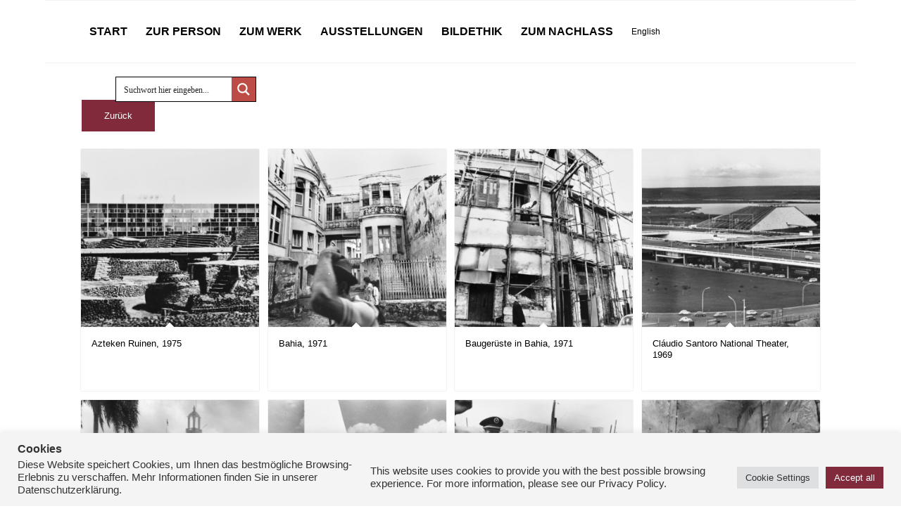

--- FILE ---
content_type: text/html; charset=UTF-8
request_url: https://leonore-mau.de/motiv-schlagwort/architekturfotografie/
body_size: 44857
content:
<!DOCTYPE html>
<html lang="de-DE" class="html_boxed responsive av-preloader-disabled  html_header_top html_logo_left html_main_nav_header html_menu_right html_slim html_header_sticky html_header_shrinking_disabled html_mobile_menu_phone html_header_searchicon_disabled html_content_align_center html_header_unstick_top_disabled html_header_stretch_disabled html_av-overlay-side html_av-overlay-side-classic html_av-submenu-noclone html_entry_id_1145 av-cookies-no-cookie-consent av-no-preview av-default-lightbox html_text_menu_active av-mobile-menu-switch-default">
<head>
<meta charset="UTF-8" />


<!-- mobile setting -->
<meta name="viewport" content="width=device-width, initial-scale=1">

<!-- Scripts/CSS and wp_head hook -->
<meta name='robots' content='index, follow, max-image-preview:large, max-snippet:-1, max-video-preview:-1' />
	<style>img:is([sizes="auto" i], [sizes^="auto," i]) { contain-intrinsic-size: 3000px 1500px }</style>
	<link rel="alternate" hreflang="de" href="https://leonore-mau.de/motiv-schlagwort/architekturfotografie/" />
<link rel="alternate" hreflang="en" href="https://leonore-mau.de/en/pice-of-work-keyword/architectural-photography/" />
<link rel="alternate" hreflang="x-default" href="https://leonore-mau.de/motiv-schlagwort/architekturfotografie/" />

	<!-- This site is optimized with the Yoast SEO plugin v25.5 - https://yoast.com/wordpress/plugins/seo/ -->
	<title>Architekturfotografie Archive - Leonore Mau</title>
	<link rel="canonical" href="https://leonore-mau.de/motiv-schlagwort/architekturfotografie/" />
	<link rel="next" href="https://leonore-mau.de/motiv-schlagwort/architekturfotografie/page/2/" />
	<meta property="og:locale" content="de_DE" />
	<meta property="og:type" content="article" />
	<meta property="og:title" content="Architekturfotografie Archive - Leonore Mau" />
	<meta property="og:url" content="https://leonore-mau.de/motiv-schlagwort/architekturfotografie/" />
	<meta property="og:site_name" content="Leonore Mau" />
	<meta name="twitter:card" content="summary_large_image" />
	<script type="application/ld+json" class="yoast-schema-graph">{"@context":"https://schema.org","@graph":[{"@type":"CollectionPage","@id":"https://leonore-mau.de/motiv-schlagwort/architekturfotografie/","url":"https://leonore-mau.de/motiv-schlagwort/architekturfotografie/","name":"Architekturfotografie Archive - Leonore Mau","isPartOf":{"@id":"https://leonore-mau.de/#website"},"primaryImageOfPage":{"@id":"https://leonore-mau.de/motiv-schlagwort/architekturfotografie/#primaryimage"},"image":{"@id":"https://leonore-mau.de/motiv-schlagwort/architekturfotografie/#primaryimage"},"thumbnailUrl":"https://leonore-mau.de/wp-content/uploads/2022/07/70687581.jpg","breadcrumb":{"@id":"https://leonore-mau.de/motiv-schlagwort/architekturfotografie/#breadcrumb"},"inLanguage":"de"},{"@type":"ImageObject","inLanguage":"de","@id":"https://leonore-mau.de/motiv-schlagwort/architekturfotografie/#primaryimage","url":"https://leonore-mau.de/wp-content/uploads/2022/07/70687581.jpg","contentUrl":"https://leonore-mau.de/wp-content/uploads/2022/07/70687581.jpg","width":1200,"height":993,"caption":"\"Plaza de las Tres Culturas\" (dt. Titel: Platz der Drei Kulturen), auch \"Plaza de Tlatelolco\" genannt. Rückseitenbeschriftung: \"1975, Azteken Ruinen und moderne Architektur am Plaza de las tres Culturas in Mexiko-City (Tlatelolco)\" Aufnahmedatum: 1975 Material/Technik: Foto / Silbergelatine auf Barytpapier Bildformat (Foto): 23,7 x 28,6 cm Aufnahmeort: Mexiko-Stadt Inventar-Nr.: LM-504819"},{"@type":"BreadcrumbList","@id":"https://leonore-mau.de/motiv-schlagwort/architekturfotografie/#breadcrumb","itemListElement":[{"@type":"ListItem","position":1,"name":"Startseite","item":"https://leonore-mau.de/"},{"@type":"ListItem","position":2,"name":"Architekturfotografie"}]},{"@type":"WebSite","@id":"https://leonore-mau.de/#website","url":"https://leonore-mau.de/","name":"Leonore Mau","description":"Fotografin","potentialAction":[{"@type":"SearchAction","target":{"@type":"EntryPoint","urlTemplate":"https://leonore-mau.de/?s={search_term_string}"},"query-input":{"@type":"PropertyValueSpecification","valueRequired":true,"valueName":"search_term_string"}}],"inLanguage":"de"}]}</script>
	<!-- / Yoast SEO plugin. -->


<link rel="alternate" type="application/rss+xml" title="Leonore Mau &raquo; Feed" href="https://leonore-mau.de/feed/" />
<link rel="alternate" type="application/rss+xml" title="Leonore Mau &raquo; Kommentar-Feed" href="https://leonore-mau.de/comments/feed/" />
<link rel="alternate" type="application/rss+xml" title="Leonore Mau &raquo; Architekturfotografie Schlagwort Feed" href="https://leonore-mau.de/motiv-schlagwort/architekturfotografie/feed/" />
<script type="text/javascript">
/* <![CDATA[ */
window._wpemojiSettings = {"baseUrl":"https:\/\/s.w.org\/images\/core\/emoji\/15.1.0\/72x72\/","ext":".png","svgUrl":"https:\/\/s.w.org\/images\/core\/emoji\/15.1.0\/svg\/","svgExt":".svg","source":{"concatemoji":"https:\/\/leonore-mau.de\/wp-includes\/js\/wp-emoji-release.min.js?ver=6.8.1"}};
/*! This file is auto-generated */
!function(i,n){var o,s,e;function c(e){try{var t={supportTests:e,timestamp:(new Date).valueOf()};sessionStorage.setItem(o,JSON.stringify(t))}catch(e){}}function p(e,t,n){e.clearRect(0,0,e.canvas.width,e.canvas.height),e.fillText(t,0,0);var t=new Uint32Array(e.getImageData(0,0,e.canvas.width,e.canvas.height).data),r=(e.clearRect(0,0,e.canvas.width,e.canvas.height),e.fillText(n,0,0),new Uint32Array(e.getImageData(0,0,e.canvas.width,e.canvas.height).data));return t.every(function(e,t){return e===r[t]})}function u(e,t,n){switch(t){case"flag":return n(e,"\ud83c\udff3\ufe0f\u200d\u26a7\ufe0f","\ud83c\udff3\ufe0f\u200b\u26a7\ufe0f")?!1:!n(e,"\ud83c\uddfa\ud83c\uddf3","\ud83c\uddfa\u200b\ud83c\uddf3")&&!n(e,"\ud83c\udff4\udb40\udc67\udb40\udc62\udb40\udc65\udb40\udc6e\udb40\udc67\udb40\udc7f","\ud83c\udff4\u200b\udb40\udc67\u200b\udb40\udc62\u200b\udb40\udc65\u200b\udb40\udc6e\u200b\udb40\udc67\u200b\udb40\udc7f");case"emoji":return!n(e,"\ud83d\udc26\u200d\ud83d\udd25","\ud83d\udc26\u200b\ud83d\udd25")}return!1}function f(e,t,n){var r="undefined"!=typeof WorkerGlobalScope&&self instanceof WorkerGlobalScope?new OffscreenCanvas(300,150):i.createElement("canvas"),a=r.getContext("2d",{willReadFrequently:!0}),o=(a.textBaseline="top",a.font="600 32px Arial",{});return e.forEach(function(e){o[e]=t(a,e,n)}),o}function t(e){var t=i.createElement("script");t.src=e,t.defer=!0,i.head.appendChild(t)}"undefined"!=typeof Promise&&(o="wpEmojiSettingsSupports",s=["flag","emoji"],n.supports={everything:!0,everythingExceptFlag:!0},e=new Promise(function(e){i.addEventListener("DOMContentLoaded",e,{once:!0})}),new Promise(function(t){var n=function(){try{var e=JSON.parse(sessionStorage.getItem(o));if("object"==typeof e&&"number"==typeof e.timestamp&&(new Date).valueOf()<e.timestamp+604800&&"object"==typeof e.supportTests)return e.supportTests}catch(e){}return null}();if(!n){if("undefined"!=typeof Worker&&"undefined"!=typeof OffscreenCanvas&&"undefined"!=typeof URL&&URL.createObjectURL&&"undefined"!=typeof Blob)try{var e="postMessage("+f.toString()+"("+[JSON.stringify(s),u.toString(),p.toString()].join(",")+"));",r=new Blob([e],{type:"text/javascript"}),a=new Worker(URL.createObjectURL(r),{name:"wpTestEmojiSupports"});return void(a.onmessage=function(e){c(n=e.data),a.terminate(),t(n)})}catch(e){}c(n=f(s,u,p))}t(n)}).then(function(e){for(var t in e)n.supports[t]=e[t],n.supports.everything=n.supports.everything&&n.supports[t],"flag"!==t&&(n.supports.everythingExceptFlag=n.supports.everythingExceptFlag&&n.supports[t]);n.supports.everythingExceptFlag=n.supports.everythingExceptFlag&&!n.supports.flag,n.DOMReady=!1,n.readyCallback=function(){n.DOMReady=!0}}).then(function(){return e}).then(function(){var e;n.supports.everything||(n.readyCallback(),(e=n.source||{}).concatemoji?t(e.concatemoji):e.wpemoji&&e.twemoji&&(t(e.twemoji),t(e.wpemoji)))}))}((window,document),window._wpemojiSettings);
/* ]]> */
</script>
<link rel='stylesheet' id='accordion_slider_pro_site_css-css' href='https://leonore-mau.de/wp-content/plugins/accordion_slider_pro/accordion_slider_pro/css/accordion_slider_pro.css?ver=6.8.1' type='text/css' media='all' />
<link rel='stylesheet' id='lbg_accordion_slider_pro_prettyPhoto_css-css' href='https://leonore-mau.de/wp-content/plugins/accordion_slider_pro/accordion_slider_pro/css/prettyPhoto.css?ver=6.8.1' type='text/css' media='all' />
<link rel='stylesheet' id='avia-grid-css' href='https://leonore-mau.de/wp-content/themes/enfold/css/grid.css?ver=7.1.1' type='text/css' media='all' />
<link rel='stylesheet' id='avia-base-css' href='https://leonore-mau.de/wp-content/themes/enfold/css/base.css?ver=7.1.1' type='text/css' media='all' />
<link rel='stylesheet' id='avia-layout-css' href='https://leonore-mau.de/wp-content/themes/enfold/css/layout.css?ver=7.1.1' type='text/css' media='all' />
<link rel='stylesheet' id='avia-module-audioplayer-css' href='https://leonore-mau.de/wp-content/themes/enfold/config-templatebuilder/avia-shortcodes/audio-player/audio-player.css?ver=7.1.1' type='text/css' media='all' />
<link rel='stylesheet' id='avia-module-blog-css' href='https://leonore-mau.de/wp-content/themes/enfold/config-templatebuilder/avia-shortcodes/blog/blog.css?ver=7.1.1' type='text/css' media='all' />
<link rel='stylesheet' id='avia-module-postslider-css' href='https://leonore-mau.de/wp-content/themes/enfold/config-templatebuilder/avia-shortcodes/postslider/postslider.css?ver=7.1.1' type='text/css' media='all' />
<link rel='stylesheet' id='avia-module-button-css' href='https://leonore-mau.de/wp-content/themes/enfold/config-templatebuilder/avia-shortcodes/buttons/buttons.css?ver=7.1.1' type='text/css' media='all' />
<link rel='stylesheet' id='avia-module-buttonrow-css' href='https://leonore-mau.de/wp-content/themes/enfold/config-templatebuilder/avia-shortcodes/buttonrow/buttonrow.css?ver=7.1.1' type='text/css' media='all' />
<link rel='stylesheet' id='avia-module-button-fullwidth-css' href='https://leonore-mau.de/wp-content/themes/enfold/config-templatebuilder/avia-shortcodes/buttons_fullwidth/buttons_fullwidth.css?ver=7.1.1' type='text/css' media='all' />
<link rel='stylesheet' id='avia-module-catalogue-css' href='https://leonore-mau.de/wp-content/themes/enfold/config-templatebuilder/avia-shortcodes/catalogue/catalogue.css?ver=7.1.1' type='text/css' media='all' />
<link rel='stylesheet' id='avia-module-comments-css' href='https://leonore-mau.de/wp-content/themes/enfold/config-templatebuilder/avia-shortcodes/comments/comments.css?ver=7.1.1' type='text/css' media='all' />
<link rel='stylesheet' id='avia-module-contact-css' href='https://leonore-mau.de/wp-content/themes/enfold/config-templatebuilder/avia-shortcodes/contact/contact.css?ver=7.1.1' type='text/css' media='all' />
<link rel='stylesheet' id='avia-module-slideshow-css' href='https://leonore-mau.de/wp-content/themes/enfold/config-templatebuilder/avia-shortcodes/slideshow/slideshow.css?ver=7.1.1' type='text/css' media='all' />
<link rel='stylesheet' id='avia-module-slideshow-contentpartner-css' href='https://leonore-mau.de/wp-content/themes/enfold/config-templatebuilder/avia-shortcodes/contentslider/contentslider.css?ver=7.1.1' type='text/css' media='all' />
<link rel='stylesheet' id='avia-module-countdown-css' href='https://leonore-mau.de/wp-content/themes/enfold/config-templatebuilder/avia-shortcodes/countdown/countdown.css?ver=7.1.1' type='text/css' media='all' />
<link rel='stylesheet' id='avia-module-dynamic-field-css' href='https://leonore-mau.de/wp-content/themes/enfold/config-templatebuilder/avia-shortcodes/dynamic_field/dynamic_field.css?ver=7.1.1' type='text/css' media='all' />
<link rel='stylesheet' id='avia-module-gallery-css' href='https://leonore-mau.de/wp-content/themes/enfold/config-templatebuilder/avia-shortcodes/gallery/gallery.css?ver=7.1.1' type='text/css' media='all' />
<link rel='stylesheet' id='avia-module-gallery-hor-css' href='https://leonore-mau.de/wp-content/themes/enfold/config-templatebuilder/avia-shortcodes/gallery_horizontal/gallery_horizontal.css?ver=7.1.1' type='text/css' media='all' />
<link rel='stylesheet' id='avia-module-maps-css' href='https://leonore-mau.de/wp-content/themes/enfold/config-templatebuilder/avia-shortcodes/google_maps/google_maps.css?ver=7.1.1' type='text/css' media='all' />
<link rel='stylesheet' id='avia-module-gridrow-css' href='https://leonore-mau.de/wp-content/themes/enfold/config-templatebuilder/avia-shortcodes/grid_row/grid_row.css?ver=7.1.1' type='text/css' media='all' />
<link rel='stylesheet' id='avia-module-heading-css' href='https://leonore-mau.de/wp-content/themes/enfold/config-templatebuilder/avia-shortcodes/heading/heading.css?ver=7.1.1' type='text/css' media='all' />
<link rel='stylesheet' id='avia-module-rotator-css' href='https://leonore-mau.de/wp-content/themes/enfold/config-templatebuilder/avia-shortcodes/headline_rotator/headline_rotator.css?ver=7.1.1' type='text/css' media='all' />
<link rel='stylesheet' id='avia-module-hr-css' href='https://leonore-mau.de/wp-content/themes/enfold/config-templatebuilder/avia-shortcodes/hr/hr.css?ver=7.1.1' type='text/css' media='all' />
<link rel='stylesheet' id='avia-module-icon-css' href='https://leonore-mau.de/wp-content/themes/enfold/config-templatebuilder/avia-shortcodes/icon/icon.css?ver=7.1.1' type='text/css' media='all' />
<link rel='stylesheet' id='avia-module-icon-circles-css' href='https://leonore-mau.de/wp-content/themes/enfold/config-templatebuilder/avia-shortcodes/icon_circles/icon_circles.css?ver=7.1.1' type='text/css' media='all' />
<link rel='stylesheet' id='avia-module-iconbox-css' href='https://leonore-mau.de/wp-content/themes/enfold/config-templatebuilder/avia-shortcodes/iconbox/iconbox.css?ver=7.1.1' type='text/css' media='all' />
<link rel='stylesheet' id='avia-module-icongrid-css' href='https://leonore-mau.de/wp-content/themes/enfold/config-templatebuilder/avia-shortcodes/icongrid/icongrid.css?ver=7.1.1' type='text/css' media='all' />
<link rel='stylesheet' id='avia-module-iconlist-css' href='https://leonore-mau.de/wp-content/themes/enfold/config-templatebuilder/avia-shortcodes/iconlist/iconlist.css?ver=7.1.1' type='text/css' media='all' />
<link rel='stylesheet' id='avia-module-image-css' href='https://leonore-mau.de/wp-content/themes/enfold/config-templatebuilder/avia-shortcodes/image/image.css?ver=7.1.1' type='text/css' media='all' />
<link rel='stylesheet' id='avia-module-image-diff-css' href='https://leonore-mau.de/wp-content/themes/enfold/config-templatebuilder/avia-shortcodes/image_diff/image_diff.css?ver=7.1.1' type='text/css' media='all' />
<link rel='stylesheet' id='avia-module-hotspot-css' href='https://leonore-mau.de/wp-content/themes/enfold/config-templatebuilder/avia-shortcodes/image_hotspots/image_hotspots.css?ver=7.1.1' type='text/css' media='all' />
<link rel='stylesheet' id='avia-module-sc-lottie-animation-css' href='https://leonore-mau.de/wp-content/themes/enfold/config-templatebuilder/avia-shortcodes/lottie_animation/lottie_animation.css?ver=7.1.1' type='text/css' media='all' />
<link rel='stylesheet' id='avia-module-magazine-css' href='https://leonore-mau.de/wp-content/themes/enfold/config-templatebuilder/avia-shortcodes/magazine/magazine.css?ver=7.1.1' type='text/css' media='all' />
<link rel='stylesheet' id='avia-module-masonry-css' href='https://leonore-mau.de/wp-content/themes/enfold/config-templatebuilder/avia-shortcodes/masonry_entries/masonry_entries.css?ver=7.1.1' type='text/css' media='all' />
<link rel='stylesheet' id='avia-siteloader-css' href='https://leonore-mau.de/wp-content/themes/enfold/css/avia-snippet-site-preloader.css?ver=7.1.1' type='text/css' media='all' />
<link rel='stylesheet' id='avia-module-menu-css' href='https://leonore-mau.de/wp-content/themes/enfold/config-templatebuilder/avia-shortcodes/menu/menu.css?ver=7.1.1' type='text/css' media='all' />
<link rel='stylesheet' id='avia-module-notification-css' href='https://leonore-mau.de/wp-content/themes/enfold/config-templatebuilder/avia-shortcodes/notification/notification.css?ver=7.1.1' type='text/css' media='all' />
<link rel='stylesheet' id='avia-module-numbers-css' href='https://leonore-mau.de/wp-content/themes/enfold/config-templatebuilder/avia-shortcodes/numbers/numbers.css?ver=7.1.1' type='text/css' media='all' />
<link rel='stylesheet' id='avia-module-portfolio-css' href='https://leonore-mau.de/wp-content/themes/enfold/config-templatebuilder/avia-shortcodes/portfolio/portfolio.css?ver=7.1.1' type='text/css' media='all' />
<link rel='stylesheet' id='avia-module-post-metadata-css' href='https://leonore-mau.de/wp-content/themes/enfold/config-templatebuilder/avia-shortcodes/post_metadata/post_metadata.css?ver=7.1.1' type='text/css' media='all' />
<link rel='stylesheet' id='avia-module-progress-bar-css' href='https://leonore-mau.de/wp-content/themes/enfold/config-templatebuilder/avia-shortcodes/progressbar/progressbar.css?ver=7.1.1' type='text/css' media='all' />
<link rel='stylesheet' id='avia-module-promobox-css' href='https://leonore-mau.de/wp-content/themes/enfold/config-templatebuilder/avia-shortcodes/promobox/promobox.css?ver=7.1.1' type='text/css' media='all' />
<link rel='stylesheet' id='avia-sc-search-css' href='https://leonore-mau.de/wp-content/themes/enfold/config-templatebuilder/avia-shortcodes/search/search.css?ver=7.1.1' type='text/css' media='all' />
<link rel='stylesheet' id='avia-module-slideshow-accordion-css' href='https://leonore-mau.de/wp-content/themes/enfold/config-templatebuilder/avia-shortcodes/slideshow_accordion/slideshow_accordion.css?ver=7.1.1' type='text/css' media='all' />
<link rel='stylesheet' id='avia-module-slideshow-feature-image-css' href='https://leonore-mau.de/wp-content/themes/enfold/config-templatebuilder/avia-shortcodes/slideshow_feature_image/slideshow_feature_image.css?ver=7.1.1' type='text/css' media='all' />
<link rel='stylesheet' id='avia-module-slideshow-fullsize-css' href='https://leonore-mau.de/wp-content/themes/enfold/config-templatebuilder/avia-shortcodes/slideshow_fullsize/slideshow_fullsize.css?ver=7.1.1' type='text/css' media='all' />
<link rel='stylesheet' id='avia-module-slideshow-fullscreen-css' href='https://leonore-mau.de/wp-content/themes/enfold/config-templatebuilder/avia-shortcodes/slideshow_fullscreen/slideshow_fullscreen.css?ver=7.1.1' type='text/css' media='all' />
<link rel='stylesheet' id='avia-module-slideshow-ls-css' href='https://leonore-mau.de/wp-content/themes/enfold/config-templatebuilder/avia-shortcodes/slideshow_layerslider/slideshow_layerslider.css?ver=7.1.1' type='text/css' media='all' />
<link rel='stylesheet' id='avia-module-social-css' href='https://leonore-mau.de/wp-content/themes/enfold/config-templatebuilder/avia-shortcodes/social_share/social_share.css?ver=7.1.1' type='text/css' media='all' />
<link rel='stylesheet' id='avia-module-tabsection-css' href='https://leonore-mau.de/wp-content/themes/enfold/config-templatebuilder/avia-shortcodes/tab_section/tab_section.css?ver=7.1.1' type='text/css' media='all' />
<link rel='stylesheet' id='avia-module-table-css' href='https://leonore-mau.de/wp-content/themes/enfold/config-templatebuilder/avia-shortcodes/table/table.css?ver=7.1.1' type='text/css' media='all' />
<link rel='stylesheet' id='avia-module-tabs-css' href='https://leonore-mau.de/wp-content/themes/enfold/config-templatebuilder/avia-shortcodes/tabs/tabs.css?ver=7.1.1' type='text/css' media='all' />
<link rel='stylesheet' id='avia-module-team-css' href='https://leonore-mau.de/wp-content/themes/enfold/config-templatebuilder/avia-shortcodes/team/team.css?ver=7.1.1' type='text/css' media='all' />
<link rel='stylesheet' id='avia-module-testimonials-css' href='https://leonore-mau.de/wp-content/themes/enfold/config-templatebuilder/avia-shortcodes/testimonials/testimonials.css?ver=7.1.1' type='text/css' media='all' />
<link rel='stylesheet' id='avia-module-timeline-css' href='https://leonore-mau.de/wp-content/themes/enfold/config-templatebuilder/avia-shortcodes/timeline/timeline.css?ver=7.1.1' type='text/css' media='all' />
<link rel='stylesheet' id='avia-module-toggles-css' href='https://leonore-mau.de/wp-content/themes/enfold/config-templatebuilder/avia-shortcodes/toggles/toggles.css?ver=7.1.1' type='text/css' media='all' />
<link rel='stylesheet' id='avia-module-video-css' href='https://leonore-mau.de/wp-content/themes/enfold/config-templatebuilder/avia-shortcodes/video/video.css?ver=7.1.1' type='text/css' media='all' />
<link rel='stylesheet' id='avia-scs-css' href='https://leonore-mau.de/wp-content/themes/enfold/css/shortcodes.css?ver=7.1.1' type='text/css' media='all' />
<link rel='stylesheet' id='avia-woocommerce-css-css' href='https://leonore-mau.de/wp-content/themes/enfold/config-woocommerce/woocommerce-mod.css?ver=7.1.1' type='text/css' media='all' />
<style id='wp-emoji-styles-inline-css' type='text/css'>

	img.wp-smiley, img.emoji {
		display: inline !important;
		border: none !important;
		box-shadow: none !important;
		height: 1em !important;
		width: 1em !important;
		margin: 0 0.07em !important;
		vertical-align: -0.1em !important;
		background: none !important;
		padding: 0 !important;
	}
</style>
<link rel='stylesheet' id='wp-block-library-css' href='https://leonore-mau.de/wp-includes/css/dist/block-library/style.min.css?ver=6.8.1' type='text/css' media='all' />
<style id='global-styles-inline-css' type='text/css'>
:root{--wp--preset--aspect-ratio--square: 1;--wp--preset--aspect-ratio--4-3: 4/3;--wp--preset--aspect-ratio--3-4: 3/4;--wp--preset--aspect-ratio--3-2: 3/2;--wp--preset--aspect-ratio--2-3: 2/3;--wp--preset--aspect-ratio--16-9: 16/9;--wp--preset--aspect-ratio--9-16: 9/16;--wp--preset--color--black: #000000;--wp--preset--color--cyan-bluish-gray: #abb8c3;--wp--preset--color--white: #ffffff;--wp--preset--color--pale-pink: #f78da7;--wp--preset--color--vivid-red: #cf2e2e;--wp--preset--color--luminous-vivid-orange: #ff6900;--wp--preset--color--luminous-vivid-amber: #fcb900;--wp--preset--color--light-green-cyan: #7bdcb5;--wp--preset--color--vivid-green-cyan: #00d084;--wp--preset--color--pale-cyan-blue: #8ed1fc;--wp--preset--color--vivid-cyan-blue: #0693e3;--wp--preset--color--vivid-purple: #9b51e0;--wp--preset--color--metallic-red: #b02b2c;--wp--preset--color--maximum-yellow-red: #edae44;--wp--preset--color--yellow-sun: #eeee22;--wp--preset--color--palm-leaf: #83a846;--wp--preset--color--aero: #7bb0e7;--wp--preset--color--old-lavender: #745f7e;--wp--preset--color--steel-teal: #5f8789;--wp--preset--color--raspberry-pink: #d65799;--wp--preset--color--medium-turquoise: #4ecac2;--wp--preset--gradient--vivid-cyan-blue-to-vivid-purple: linear-gradient(135deg,rgba(6,147,227,1) 0%,rgb(155,81,224) 100%);--wp--preset--gradient--light-green-cyan-to-vivid-green-cyan: linear-gradient(135deg,rgb(122,220,180) 0%,rgb(0,208,130) 100%);--wp--preset--gradient--luminous-vivid-amber-to-luminous-vivid-orange: linear-gradient(135deg,rgba(252,185,0,1) 0%,rgba(255,105,0,1) 100%);--wp--preset--gradient--luminous-vivid-orange-to-vivid-red: linear-gradient(135deg,rgba(255,105,0,1) 0%,rgb(207,46,46) 100%);--wp--preset--gradient--very-light-gray-to-cyan-bluish-gray: linear-gradient(135deg,rgb(238,238,238) 0%,rgb(169,184,195) 100%);--wp--preset--gradient--cool-to-warm-spectrum: linear-gradient(135deg,rgb(74,234,220) 0%,rgb(151,120,209) 20%,rgb(207,42,186) 40%,rgb(238,44,130) 60%,rgb(251,105,98) 80%,rgb(254,248,76) 100%);--wp--preset--gradient--blush-light-purple: linear-gradient(135deg,rgb(255,206,236) 0%,rgb(152,150,240) 100%);--wp--preset--gradient--blush-bordeaux: linear-gradient(135deg,rgb(254,205,165) 0%,rgb(254,45,45) 50%,rgb(107,0,62) 100%);--wp--preset--gradient--luminous-dusk: linear-gradient(135deg,rgb(255,203,112) 0%,rgb(199,81,192) 50%,rgb(65,88,208) 100%);--wp--preset--gradient--pale-ocean: linear-gradient(135deg,rgb(255,245,203) 0%,rgb(182,227,212) 50%,rgb(51,167,181) 100%);--wp--preset--gradient--electric-grass: linear-gradient(135deg,rgb(202,248,128) 0%,rgb(113,206,126) 100%);--wp--preset--gradient--midnight: linear-gradient(135deg,rgb(2,3,129) 0%,rgb(40,116,252) 100%);--wp--preset--font-size--small: 1rem;--wp--preset--font-size--medium: 1.125rem;--wp--preset--font-size--large: 1.75rem;--wp--preset--font-size--x-large: clamp(1.75rem, 3vw, 2.25rem);--wp--preset--spacing--20: 0.44rem;--wp--preset--spacing--30: 0.67rem;--wp--preset--spacing--40: 1rem;--wp--preset--spacing--50: 1.5rem;--wp--preset--spacing--60: 2.25rem;--wp--preset--spacing--70: 3.38rem;--wp--preset--spacing--80: 5.06rem;--wp--preset--shadow--natural: 6px 6px 9px rgba(0, 0, 0, 0.2);--wp--preset--shadow--deep: 12px 12px 50px rgba(0, 0, 0, 0.4);--wp--preset--shadow--sharp: 6px 6px 0px rgba(0, 0, 0, 0.2);--wp--preset--shadow--outlined: 6px 6px 0px -3px rgba(255, 255, 255, 1), 6px 6px rgba(0, 0, 0, 1);--wp--preset--shadow--crisp: 6px 6px 0px rgba(0, 0, 0, 1);}:root { --wp--style--global--content-size: 800px;--wp--style--global--wide-size: 1130px; }:where(body) { margin: 0; }.wp-site-blocks > .alignleft { float: left; margin-right: 2em; }.wp-site-blocks > .alignright { float: right; margin-left: 2em; }.wp-site-blocks > .aligncenter { justify-content: center; margin-left: auto; margin-right: auto; }:where(.is-layout-flex){gap: 0.5em;}:where(.is-layout-grid){gap: 0.5em;}.is-layout-flow > .alignleft{float: left;margin-inline-start: 0;margin-inline-end: 2em;}.is-layout-flow > .alignright{float: right;margin-inline-start: 2em;margin-inline-end: 0;}.is-layout-flow > .aligncenter{margin-left: auto !important;margin-right: auto !important;}.is-layout-constrained > .alignleft{float: left;margin-inline-start: 0;margin-inline-end: 2em;}.is-layout-constrained > .alignright{float: right;margin-inline-start: 2em;margin-inline-end: 0;}.is-layout-constrained > .aligncenter{margin-left: auto !important;margin-right: auto !important;}.is-layout-constrained > :where(:not(.alignleft):not(.alignright):not(.alignfull)){max-width: var(--wp--style--global--content-size);margin-left: auto !important;margin-right: auto !important;}.is-layout-constrained > .alignwide{max-width: var(--wp--style--global--wide-size);}body .is-layout-flex{display: flex;}.is-layout-flex{flex-wrap: wrap;align-items: center;}.is-layout-flex > :is(*, div){margin: 0;}body .is-layout-grid{display: grid;}.is-layout-grid > :is(*, div){margin: 0;}body{padding-top: 0px;padding-right: 0px;padding-bottom: 0px;padding-left: 0px;}a:where(:not(.wp-element-button)){text-decoration: underline;}:root :where(.wp-element-button, .wp-block-button__link){background-color: #32373c;border-width: 0;color: #fff;font-family: inherit;font-size: inherit;line-height: inherit;padding: calc(0.667em + 2px) calc(1.333em + 2px);text-decoration: none;}.has-black-color{color: var(--wp--preset--color--black) !important;}.has-cyan-bluish-gray-color{color: var(--wp--preset--color--cyan-bluish-gray) !important;}.has-white-color{color: var(--wp--preset--color--white) !important;}.has-pale-pink-color{color: var(--wp--preset--color--pale-pink) !important;}.has-vivid-red-color{color: var(--wp--preset--color--vivid-red) !important;}.has-luminous-vivid-orange-color{color: var(--wp--preset--color--luminous-vivid-orange) !important;}.has-luminous-vivid-amber-color{color: var(--wp--preset--color--luminous-vivid-amber) !important;}.has-light-green-cyan-color{color: var(--wp--preset--color--light-green-cyan) !important;}.has-vivid-green-cyan-color{color: var(--wp--preset--color--vivid-green-cyan) !important;}.has-pale-cyan-blue-color{color: var(--wp--preset--color--pale-cyan-blue) !important;}.has-vivid-cyan-blue-color{color: var(--wp--preset--color--vivid-cyan-blue) !important;}.has-vivid-purple-color{color: var(--wp--preset--color--vivid-purple) !important;}.has-metallic-red-color{color: var(--wp--preset--color--metallic-red) !important;}.has-maximum-yellow-red-color{color: var(--wp--preset--color--maximum-yellow-red) !important;}.has-yellow-sun-color{color: var(--wp--preset--color--yellow-sun) !important;}.has-palm-leaf-color{color: var(--wp--preset--color--palm-leaf) !important;}.has-aero-color{color: var(--wp--preset--color--aero) !important;}.has-old-lavender-color{color: var(--wp--preset--color--old-lavender) !important;}.has-steel-teal-color{color: var(--wp--preset--color--steel-teal) !important;}.has-raspberry-pink-color{color: var(--wp--preset--color--raspberry-pink) !important;}.has-medium-turquoise-color{color: var(--wp--preset--color--medium-turquoise) !important;}.has-black-background-color{background-color: var(--wp--preset--color--black) !important;}.has-cyan-bluish-gray-background-color{background-color: var(--wp--preset--color--cyan-bluish-gray) !important;}.has-white-background-color{background-color: var(--wp--preset--color--white) !important;}.has-pale-pink-background-color{background-color: var(--wp--preset--color--pale-pink) !important;}.has-vivid-red-background-color{background-color: var(--wp--preset--color--vivid-red) !important;}.has-luminous-vivid-orange-background-color{background-color: var(--wp--preset--color--luminous-vivid-orange) !important;}.has-luminous-vivid-amber-background-color{background-color: var(--wp--preset--color--luminous-vivid-amber) !important;}.has-light-green-cyan-background-color{background-color: var(--wp--preset--color--light-green-cyan) !important;}.has-vivid-green-cyan-background-color{background-color: var(--wp--preset--color--vivid-green-cyan) !important;}.has-pale-cyan-blue-background-color{background-color: var(--wp--preset--color--pale-cyan-blue) !important;}.has-vivid-cyan-blue-background-color{background-color: var(--wp--preset--color--vivid-cyan-blue) !important;}.has-vivid-purple-background-color{background-color: var(--wp--preset--color--vivid-purple) !important;}.has-metallic-red-background-color{background-color: var(--wp--preset--color--metallic-red) !important;}.has-maximum-yellow-red-background-color{background-color: var(--wp--preset--color--maximum-yellow-red) !important;}.has-yellow-sun-background-color{background-color: var(--wp--preset--color--yellow-sun) !important;}.has-palm-leaf-background-color{background-color: var(--wp--preset--color--palm-leaf) !important;}.has-aero-background-color{background-color: var(--wp--preset--color--aero) !important;}.has-old-lavender-background-color{background-color: var(--wp--preset--color--old-lavender) !important;}.has-steel-teal-background-color{background-color: var(--wp--preset--color--steel-teal) !important;}.has-raspberry-pink-background-color{background-color: var(--wp--preset--color--raspberry-pink) !important;}.has-medium-turquoise-background-color{background-color: var(--wp--preset--color--medium-turquoise) !important;}.has-black-border-color{border-color: var(--wp--preset--color--black) !important;}.has-cyan-bluish-gray-border-color{border-color: var(--wp--preset--color--cyan-bluish-gray) !important;}.has-white-border-color{border-color: var(--wp--preset--color--white) !important;}.has-pale-pink-border-color{border-color: var(--wp--preset--color--pale-pink) !important;}.has-vivid-red-border-color{border-color: var(--wp--preset--color--vivid-red) !important;}.has-luminous-vivid-orange-border-color{border-color: var(--wp--preset--color--luminous-vivid-orange) !important;}.has-luminous-vivid-amber-border-color{border-color: var(--wp--preset--color--luminous-vivid-amber) !important;}.has-light-green-cyan-border-color{border-color: var(--wp--preset--color--light-green-cyan) !important;}.has-vivid-green-cyan-border-color{border-color: var(--wp--preset--color--vivid-green-cyan) !important;}.has-pale-cyan-blue-border-color{border-color: var(--wp--preset--color--pale-cyan-blue) !important;}.has-vivid-cyan-blue-border-color{border-color: var(--wp--preset--color--vivid-cyan-blue) !important;}.has-vivid-purple-border-color{border-color: var(--wp--preset--color--vivid-purple) !important;}.has-metallic-red-border-color{border-color: var(--wp--preset--color--metallic-red) !important;}.has-maximum-yellow-red-border-color{border-color: var(--wp--preset--color--maximum-yellow-red) !important;}.has-yellow-sun-border-color{border-color: var(--wp--preset--color--yellow-sun) !important;}.has-palm-leaf-border-color{border-color: var(--wp--preset--color--palm-leaf) !important;}.has-aero-border-color{border-color: var(--wp--preset--color--aero) !important;}.has-old-lavender-border-color{border-color: var(--wp--preset--color--old-lavender) !important;}.has-steel-teal-border-color{border-color: var(--wp--preset--color--steel-teal) !important;}.has-raspberry-pink-border-color{border-color: var(--wp--preset--color--raspberry-pink) !important;}.has-medium-turquoise-border-color{border-color: var(--wp--preset--color--medium-turquoise) !important;}.has-vivid-cyan-blue-to-vivid-purple-gradient-background{background: var(--wp--preset--gradient--vivid-cyan-blue-to-vivid-purple) !important;}.has-light-green-cyan-to-vivid-green-cyan-gradient-background{background: var(--wp--preset--gradient--light-green-cyan-to-vivid-green-cyan) !important;}.has-luminous-vivid-amber-to-luminous-vivid-orange-gradient-background{background: var(--wp--preset--gradient--luminous-vivid-amber-to-luminous-vivid-orange) !important;}.has-luminous-vivid-orange-to-vivid-red-gradient-background{background: var(--wp--preset--gradient--luminous-vivid-orange-to-vivid-red) !important;}.has-very-light-gray-to-cyan-bluish-gray-gradient-background{background: var(--wp--preset--gradient--very-light-gray-to-cyan-bluish-gray) !important;}.has-cool-to-warm-spectrum-gradient-background{background: var(--wp--preset--gradient--cool-to-warm-spectrum) !important;}.has-blush-light-purple-gradient-background{background: var(--wp--preset--gradient--blush-light-purple) !important;}.has-blush-bordeaux-gradient-background{background: var(--wp--preset--gradient--blush-bordeaux) !important;}.has-luminous-dusk-gradient-background{background: var(--wp--preset--gradient--luminous-dusk) !important;}.has-pale-ocean-gradient-background{background: var(--wp--preset--gradient--pale-ocean) !important;}.has-electric-grass-gradient-background{background: var(--wp--preset--gradient--electric-grass) !important;}.has-midnight-gradient-background{background: var(--wp--preset--gradient--midnight) !important;}.has-small-font-size{font-size: var(--wp--preset--font-size--small) !important;}.has-medium-font-size{font-size: var(--wp--preset--font-size--medium) !important;}.has-large-font-size{font-size: var(--wp--preset--font-size--large) !important;}.has-x-large-font-size{font-size: var(--wp--preset--font-size--x-large) !important;}
:where(.wp-block-post-template.is-layout-flex){gap: 1.25em;}:where(.wp-block-post-template.is-layout-grid){gap: 1.25em;}
:where(.wp-block-columns.is-layout-flex){gap: 2em;}:where(.wp-block-columns.is-layout-grid){gap: 2em;}
:root :where(.wp-block-pullquote){font-size: 1.5em;line-height: 1.6;}
</style>
<link rel='stylesheet' id='cookie-law-info-css' href='https://leonore-mau.de/wp-content/plugins/cookie-law-info/legacy/public/css/cookie-law-info-public.css?ver=3.3.1' type='text/css' media='all' />
<link rel='stylesheet' id='cookie-law-info-gdpr-css' href='https://leonore-mau.de/wp-content/plugins/cookie-law-info/legacy/public/css/cookie-law-info-gdpr.css?ver=3.3.1' type='text/css' media='all' />
<style id='woocommerce-inline-inline-css' type='text/css'>
.woocommerce form .form-row .required { visibility: visible; }
</style>
<link rel='stylesheet' id='wpml-menu-item-0-css' href='https://leonore-mau.de/wp-content/plugins/sitepress-multilingual-cms/templates/language-switchers/menu-item/style.min.css?ver=1' type='text/css' media='all' />
<style id='wpml-menu-item-0-inline-css' type='text/css'>
.wpml-ls-slot-3, .wpml-ls-slot-3 a, .wpml-ls-slot-3 a:visited{color:#727272;}.wpml-ls-slot-3.wpml-ls-current-language .wpml-ls-slot-3, .wpml-ls-slot-3.wpml-ls-current-language .wpml-ls-slot-3 a, .wpml-ls-slot-3.wpml-ls-current-language .wpml-ls-slot-3 a:visited{color:#727272;}
#lang_sel img, #lang_sel_list img, #lang_sel_footer img { display: inline; }
</style>
<link rel='stylesheet' id='brands-styles-css' href='https://leonore-mau.de/wp-content/plugins/woocommerce/assets/css/brands.css?ver=10.0.5' type='text/css' media='all' />
<link rel='stylesheet' id='avia-fold-unfold-css' href='https://leonore-mau.de/wp-content/themes/enfold/css/avia-snippet-fold-unfold.css?ver=7.1.1' type='text/css' media='all' />
<link rel='stylesheet' id='avia-popup-css-css' href='https://leonore-mau.de/wp-content/themes/enfold/js/aviapopup/magnific-popup.css?ver=7.1.1' type='text/css' media='screen' />
<link rel='stylesheet' id='avia-lightbox-css' href='https://leonore-mau.de/wp-content/themes/enfold/css/avia-snippet-lightbox.css?ver=7.1.1' type='text/css' media='screen' />
<link rel='stylesheet' id='avia-widget-css-css' href='https://leonore-mau.de/wp-content/themes/enfold/css/avia-snippet-widget.css?ver=7.1.1' type='text/css' media='screen' />
<link rel='stylesheet' id='avia-dynamic-css' href='https://leonore-mau.de/wp-content/uploads/dynamic_avia/enfold_child.css?ver=6949e9349a71b' type='text/css' media='all' />
<link rel='stylesheet' id='avia-custom-css' href='https://leonore-mau.de/wp-content/themes/enfold/css/custom.css?ver=7.1.1' type='text/css' media='all' />
<link rel='stylesheet' id='avia-style-css' href='https://leonore-mau.de/wp-content/themes/enfold-child/style.css?ver=7.1.1' type='text/css' media='all' />
<link rel='stylesheet' id='avia-wpml-css' href='https://leonore-mau.de/wp-content/themes/enfold/config-wpml/wpml-mod.css?ver=7.1.1' type='text/css' media='all' />
<script type="text/javascript" src="https://leonore-mau.de/wp-includes/js/jquery/jquery.min.js?ver=3.7.1" id="jquery-core-js"></script>
<script type="text/javascript" src="https://leonore-mau.de/wp-includes/js/jquery/jquery-migrate.min.js?ver=3.4.1" id="jquery-migrate-js"></script>
<script type="text/javascript" src="https://leonore-mau.de/wp-content/plugins/accordion_slider_pro/accordion_slider_pro/js/accordion_slider_pro.js?ver=6.8.1" id="accordion_slider_pro-js"></script>
<script type="text/javascript" src="https://leonore-mau.de/wp-content/plugins/accordion_slider_pro/accordion_slider_pro/js/jquery.prettyPhoto.js?ver=6.8.1" id="lbg-accordion_slider_pro-prettyPhoto-js"></script>
<script type="text/javascript" src="https://leonore-mau.de/wp-content/plugins/accordion_slider_pro/accordion_slider_pro/js/my_pinit.js?ver=6.8.1" id="lbg-pinit-js"></script>
<script type="text/javascript" id="wpml-cookie-js-extra">
/* <![CDATA[ */
var wpml_cookies = {"wp-wpml_current_language":{"value":"de","expires":1,"path":"\/"}};
var wpml_cookies = {"wp-wpml_current_language":{"value":"de","expires":1,"path":"\/"}};
/* ]]> */
</script>
<script type="text/javascript" src="https://leonore-mau.de/wp-content/plugins/sitepress-multilingual-cms/res/js/cookies/language-cookie.js?ver=474000" id="wpml-cookie-js" defer="defer" data-wp-strategy="defer"></script>
<script type="text/javascript" id="cookie-law-info-js-extra">
/* <![CDATA[ */
var Cli_Data = {"nn_cookie_ids":["aka_debug","_gid","yt-remote-connected-devices","_ga_N7N8S67WJH","_ga","__cf_bm","CONSENT","_gat_gtag_UA_243105672_1","VISITOR_INFO1_LIVE","YSC","JSESSIONID","cookielawinfo-checkbox-others","cookielawinfo-checkbox-advertisement","cookielawinfo-checkbox-analytics","cookielawinfo-checkbox-performance","cookielawinfo-checkbox-functional","yt-remote-device-id","_pk_ses.55.0768","CookieLawInfoConsent","_pk_id.55.0768","wp-wpml_current_language","cookielawinfo-checkbox-necessary"],"cookielist":[],"non_necessary_cookies":{"funktional":["aka_debug","__cf_bm"],"analytics":["_ga_N7N8S67WJH","_ga","_gid","_gat_gtag_UA_243105672_1","CONSENT"],"werbung":["yt-remote-connected-devices","yt-remote-device-id","VISITOR_INFO1_LIVE","YSC"],"notwendig":["JSESSIONID","CookieLawInfoConsent"]},"ccpaEnabled":"","ccpaRegionBased":"","ccpaBarEnabled":"","strictlyEnabled":["necessary","obligatoire"],"ccpaType":"gdpr","js_blocking":"1","custom_integration":"","triggerDomRefresh":"","secure_cookies":""};
var cli_cookiebar_settings = {"animate_speed_hide":"500","animate_speed_show":"500","background":"#f4f4f4","border":"#b1a6a6c2","border_on":"","button_1_button_colour":"#812a3b","button_1_button_hover":"#67222f","button_1_link_colour":"#fff","button_1_as_button":"1","button_1_new_win":"","button_2_button_colour":"#333","button_2_button_hover":"#292929","button_2_link_colour":"#444","button_2_as_button":"","button_2_hidebar":"","button_3_button_colour":"#dedfe0","button_3_button_hover":"#b2b2b3","button_3_link_colour":"#333333","button_3_as_button":"1","button_3_new_win":"","button_4_button_colour":"#dedfe0","button_4_button_hover":"#b2b2b3","button_4_link_colour":"#333333","button_4_as_button":"1","button_7_button_colour":"#812a3b","button_7_button_hover":"#67222f","button_7_link_colour":"#fff","button_7_as_button":"1","button_7_new_win":"","font_family":"inherit","header_fix":"","notify_animate_hide":"1","notify_animate_show":"1","notify_div_id":"#cookie-law-info-bar","notify_position_horizontal":"right","notify_position_vertical":"bottom","scroll_close":"","scroll_close_reload":"","accept_close_reload":"","reject_close_reload":"","showagain_tab":"","showagain_background":"#fff","showagain_border":"#000","showagain_div_id":"#cookie-law-info-again","showagain_x_position":"100px","text":"#333333","show_once_yn":"","show_once":"10000","logging_on":"","as_popup":"","popup_overlay":"1","bar_heading_text":"Cookies","cookie_bar_as":"banner","popup_showagain_position":"bottom-right","widget_position":"left"};
var log_object = {"ajax_url":"https:\/\/leonore-mau.de\/wp-admin\/admin-ajax.php"};
/* ]]> */
</script>
<script type="text/javascript" src="https://leonore-mau.de/wp-content/plugins/cookie-law-info/legacy/public/js/cookie-law-info-public.js?ver=3.3.1" id="cookie-law-info-js"></script>
<script type="text/javascript" src="https://leonore-mau.de/wp-content/plugins/woocommerce/assets/js/js-cookie/js.cookie.min.js?ver=2.1.4-wc.10.0.5" id="js-cookie-js" defer="defer" data-wp-strategy="defer"></script>
<script type="text/javascript" id="wc-cart-fragments-js-extra">
/* <![CDATA[ */
var wc_cart_fragments_params = {"ajax_url":"\/wp-admin\/admin-ajax.php","wc_ajax_url":"\/?wc-ajax=%%endpoint%%","cart_hash_key":"wc_cart_hash_4f65c4c4f5c396d89c50e81c0dcde29e-de","fragment_name":"wc_fragments_4f65c4c4f5c396d89c50e81c0dcde29e","request_timeout":"5000"};
/* ]]> */
</script>
<script type="text/javascript" src="https://leonore-mau.de/wp-content/plugins/woocommerce/assets/js/frontend/cart-fragments.min.js?ver=10.0.5" id="wc-cart-fragments-js" defer="defer" data-wp-strategy="defer"></script>
<script type="text/javascript" src="https://leonore-mau.de/wp-content/plugins/woocommerce/assets/js/jquery-blockui/jquery.blockUI.min.js?ver=2.7.0-wc.10.0.5" id="jquery-blockui-js" defer="defer" data-wp-strategy="defer"></script>
<script type="text/javascript" id="woocommerce-js-extra">
/* <![CDATA[ */
var woocommerce_params = {"ajax_url":"\/wp-admin\/admin-ajax.php","wc_ajax_url":"\/?wc-ajax=%%endpoint%%","i18n_password_show":"Passwort anzeigen","i18n_password_hide":"Passwort verbergen"};
/* ]]> */
</script>
<script type="text/javascript" src="https://leonore-mau.de/wp-content/plugins/woocommerce/assets/js/frontend/woocommerce.min.js?ver=10.0.5" id="woocommerce-js" defer="defer" data-wp-strategy="defer"></script>
<script type="text/javascript" src="https://leonore-mau.de/wp-content/themes/enfold/js/avia-js.js?ver=7.1.1" id="avia-js-js"></script>
<script type="text/javascript" src="https://leonore-mau.de/wp-content/themes/enfold/js/avia-compat.js?ver=7.1.1" id="avia-compat-js"></script>
<script type="text/javascript" src="https://leonore-mau.de/wp-content/plugins/wp-image-zoooom/assets/js/jquery.image_zoom.min.js?ver=1.60" id="image_zoooom-js" defer="defer" data-wp-strategy="defer"></script>
<script type="text/javascript" id="image_zoooom-init-js-extra">
/* <![CDATA[ */
var IZ = {"options":[],"with_woocommerce":"0","exchange_thumbnails":"1","enable_mobile":"0","woo_categories":"0","woo_slider":"1","enable_surecart":"0"};
/* ]]> */
</script>
<script type="text/javascript" src="https://leonore-mau.de/wp-content/plugins/wp-image-zoooom/assets/js/image_zoom-init.js?ver=1.60" id="image_zoooom-init-js" defer="defer" data-wp-strategy="defer"></script>
<script type="text/javascript" src="https://leonore-mau.de/wp-content/themes/enfold/config-wpml/wpml-mod.js?ver=7.1.1" id="avia-wpml-script-js"></script>
<link rel="https://api.w.org/" href="https://leonore-mau.de/wp-json/" /><link rel="alternate" title="JSON" type="application/json" href="https://leonore-mau.de/wp-json/wp/v2/product_tag/297" /><link rel="EditURI" type="application/rsd+xml" title="RSD" href="https://leonore-mau.de/xmlrpc.php?rsd" />
<meta name="generator" content="WordPress 6.8.1" />
<meta name="generator" content="WooCommerce 10.0.5" />
<meta name="generator" content="WPML ver:4.7.4 stt:1,3;" />

<link rel="icon" href="https://leonore-mau.de/wp-content/uploads/2024/11/android-chrome-512x512-1-300x300.png" type="image/png">
<!--[if lt IE 9]><script src="https://leonore-mau.de/wp-content/themes/enfold/js/html5shiv.js"></script><![endif]--><link rel="profile" href="https://gmpg.org/xfn/11" />
<link rel="alternate" type="application/rss+xml" title="Leonore Mau RSS2 Feed" href="https://leonore-mau.de/feed/" />
<link rel="pingback" href="https://leonore-mau.de/xmlrpc.php" />
	<noscript><style>.woocommerce-product-gallery{ opacity: 1 !important; }</style></noscript>
	<style type="text/css">img.zoooom,.zoooom img{padding:0!important;}</style><script type="text/javascript"></script><style type="text/css">.woocommerce div.product div.images{margin-bottom:2em}.woocommerce div.product div.images img{display:block;width:100%;height:auto;box-shadow:none}.woocommerce div.product div.images div.thumbnails{padding-top:1em}.woocommerce div.product div.images.woocommerce-product-gallery{position:relative}.woocommerce div.product div.images .woocommerce-product-gallery__wrapper{-webkit-transition:all cubic-bezier(.795,-.035,0,1) .5s;transition:all cubic-bezier(.795,-.035,0,1) .5s;margin:0;padding:0}.woocommerce div.product div.images .woocommerce-product-gallery__wrapper .zoomImg{background-color:#fff;opacity:0}.woocommerce div.product div.images .woocommerce-product-gallery__image--placeholder{border:1px solid #f2f2f2}.woocommerce div.product div.images .woocommerce-product-gallery__image:nth-child(n+2){width:25%;display:inline-block}.woocommerce div.product div.images .woocommerce-product-gallery__trigger{position:absolute;top:.5em;right:.5em;font-size:2em;z-index:9;width:36px;height:36px;background:#fff;text-indent:-9999px;border-radius:100%;box-sizing:content-box}.woocommerce div.product div.images .woocommerce-product-gallery__trigger::before{content:"";display:block;width:10px;height:10px;border:2px solid #000;border-radius:100%;position:absolute;top:9px;left:9px;box-sizing:content-box}.woocommerce div.product div.images .woocommerce-product-gallery__trigger::after{content:"";display:block;width:2px;height:8px;background:#000;border-radius:6px;position:absolute;top:19px;left:22px;-webkit-transform:rotate(-45deg);-ms-transform:rotate(-45deg);transform:rotate(-45deg);box-sizing:content-box}.woocommerce div.product div.images .flex-control-thumbs{overflow:hidden;zoom:1;margin:0;padding:0}.woocommerce div.product div.images .flex-control-thumbs li{width:25%;float:left;margin:0;list-style:none}.woocommerce div.product div.images .flex-control-thumbs li img{cursor:pointer;opacity:.5;margin:0}.woocommerce div.product div.images .flex-control-thumbs li img.flex-active,.woocommerce div.product div.images .flex-control-thumbs li img:hover{opacity:1}.woocommerce div.product .woocommerce-product-gallery--columns-3 .flex-control-thumbs li:nth-child(3n+1){clear:left}.woocommerce div.product .woocommerce-product-gallery--columns-4 .flex-control-thumbs li:nth-child(4n+1){clear:left}.woocommerce div.product .woocommerce-product-gallery--columns-5 .flex-control-thumbs li:nth-child(5n+1){clear:left}</style><link rel="icon" href="https://leonore-mau.de/wp-content/uploads/2024/11/cropped-android-chrome-512x512-1-32x32.png" sizes="32x32" />
<link rel="icon" href="https://leonore-mau.de/wp-content/uploads/2024/11/cropped-android-chrome-512x512-1-192x192.png" sizes="192x192" />
<link rel="apple-touch-icon" href="https://leonore-mau.de/wp-content/uploads/2024/11/cropped-android-chrome-512x512-1-180x180.png" />
<meta name="msapplication-TileImage" content="https://leonore-mau.de/wp-content/uploads/2024/11/cropped-android-chrome-512x512-1-270x270.png" />
<style type="text/css">
		@font-face {font-family: 'entypo-fontello-enfold'; font-weight: normal; font-style: normal; font-display: auto;
		src: url('https://leonore-mau.de/wp-content/themes/enfold/config-templatebuilder/avia-template-builder/assets/fonts/entypo-fontello-enfold/entypo-fontello-enfold.woff2') format('woff2'),
		url('https://leonore-mau.de/wp-content/themes/enfold/config-templatebuilder/avia-template-builder/assets/fonts/entypo-fontello-enfold/entypo-fontello-enfold.woff') format('woff'),
		url('https://leonore-mau.de/wp-content/themes/enfold/config-templatebuilder/avia-template-builder/assets/fonts/entypo-fontello-enfold/entypo-fontello-enfold.ttf') format('truetype'),
		url('https://leonore-mau.de/wp-content/themes/enfold/config-templatebuilder/avia-template-builder/assets/fonts/entypo-fontello-enfold/entypo-fontello-enfold.svg#entypo-fontello-enfold') format('svg'),
		url('https://leonore-mau.de/wp-content/themes/enfold/config-templatebuilder/avia-template-builder/assets/fonts/entypo-fontello-enfold/entypo-fontello-enfold.eot'),
		url('https://leonore-mau.de/wp-content/themes/enfold/config-templatebuilder/avia-template-builder/assets/fonts/entypo-fontello-enfold/entypo-fontello-enfold.eot?#iefix') format('embedded-opentype');
		}

		#top .avia-font-entypo-fontello-enfold, body .avia-font-entypo-fontello-enfold, html body [data-av_iconfont='entypo-fontello-enfold']:before{ font-family: 'entypo-fontello-enfold'; }
		
		@font-face {font-family: 'entypo-fontello'; font-weight: normal; font-style: normal; font-display: auto;
		src: url('https://leonore-mau.de/wp-content/themes/enfold/config-templatebuilder/avia-template-builder/assets/fonts/entypo-fontello/entypo-fontello.woff2') format('woff2'),
		url('https://leonore-mau.de/wp-content/themes/enfold/config-templatebuilder/avia-template-builder/assets/fonts/entypo-fontello/entypo-fontello.woff') format('woff'),
		url('https://leonore-mau.de/wp-content/themes/enfold/config-templatebuilder/avia-template-builder/assets/fonts/entypo-fontello/entypo-fontello.ttf') format('truetype'),
		url('https://leonore-mau.de/wp-content/themes/enfold/config-templatebuilder/avia-template-builder/assets/fonts/entypo-fontello/entypo-fontello.svg#entypo-fontello') format('svg'),
		url('https://leonore-mau.de/wp-content/themes/enfold/config-templatebuilder/avia-template-builder/assets/fonts/entypo-fontello/entypo-fontello.eot'),
		url('https://leonore-mau.de/wp-content/themes/enfold/config-templatebuilder/avia-template-builder/assets/fonts/entypo-fontello/entypo-fontello.eot?#iefix') format('embedded-opentype');
		}

		#top .avia-font-entypo-fontello, body .avia-font-entypo-fontello, html body [data-av_iconfont='entypo-fontello']:before{ font-family: 'entypo-fontello'; }
		</style>

<!--
Debugging Info for Theme support: 

Theme: Enfold
Version: 7.1.1
Installed: enfold
AviaFramework Version: 5.6
AviaBuilder Version: 6.0
aviaElementManager Version: 1.0.1
- - - - - - - - - - -
ChildTheme: Enfold Child
ChildTheme Version: 4.1.2.1553093330
ChildTheme Installed: enfold

- - - - - - - - - - -
ML:768-PU:199-PLA:19
WP:6.8.1
Compress: CSS:disabled - JS:disabled
Updates: enabled - deprecated Envato API - register Envato Token
PLAu:17
-->
<link rel="stylesheet" id="asp-basic" href="https://leonore-mau.de/wp-content/cache/asp/style.basic-ve-ho-po-no-da-se-co-au-se.css?mq=e3osZo" media="all" /><style id='asp-instance-1'>div[id*='ajaxsearchpro1_'] div.asp_loader,div[id*='ajaxsearchpro1_'] div.asp_loader *{box-sizing:border-box !important;margin:0;padding:0;box-shadow:none}div[id*='ajaxsearchpro1_'] div.asp_loader{box-sizing:border-box;display:flex;flex:0 1 auto;flex-direction:column;flex-grow:0;flex-shrink:0;flex-basis:28px;max-width:100%;max-height:100%;align-items:center;justify-content:center}div[id*='ajaxsearchpro1_'] div.asp_loader-inner{width:100%;margin:0 auto;text-align:center;height:100%}@-webkit-keyframes rotate-simple{0%{-webkit-transform:rotate(0deg);transform:rotate(0deg)}50%{-webkit-transform:rotate(180deg);transform:rotate(180deg)}100%{-webkit-transform:rotate(360deg);transform:rotate(360deg)}}@keyframes rotate-simple{0%{-webkit-transform:rotate(0deg);transform:rotate(0deg)}50%{-webkit-transform:rotate(180deg);transform:rotate(180deg)}100%{-webkit-transform:rotate(360deg);transform:rotate(360deg)}}div[id*='ajaxsearchpro1_'] div.asp_simple-circle{margin:0;height:100%;width:100%;animation:rotate-simple 0.8s infinite linear;-webkit-animation:rotate-simple 0.8s infinite linear;border:4px solid rgb(255,255,255);border-right-color:transparent;border-radius:50%;box-sizing:border-box}div[id*='ajaxsearchprores1_'] .asp_res_loader div.asp_loader,div[id*='ajaxsearchprores1_'] .asp_res_loader div.asp_loader *{box-sizing:border-box !important;margin:0;padding:0;box-shadow:none}div[id*='ajaxsearchprores1_'] .asp_res_loader div.asp_loader{box-sizing:border-box;display:flex;flex:0 1 auto;flex-direction:column;flex-grow:0;flex-shrink:0;flex-basis:28px;max-width:100%;max-height:100%;align-items:center;justify-content:center}div[id*='ajaxsearchprores1_'] .asp_res_loader div.asp_loader-inner{width:100%;margin:0 auto;text-align:center;height:100%}@-webkit-keyframes rotate-simple{0%{-webkit-transform:rotate(0deg);transform:rotate(0deg)}50%{-webkit-transform:rotate(180deg);transform:rotate(180deg)}100%{-webkit-transform:rotate(360deg);transform:rotate(360deg)}}@keyframes rotate-simple{0%{-webkit-transform:rotate(0deg);transform:rotate(0deg)}50%{-webkit-transform:rotate(180deg);transform:rotate(180deg)}100%{-webkit-transform:rotate(360deg);transform:rotate(360deg)}}div[id*='ajaxsearchprores1_'] .asp_res_loader div.asp_simple-circle{margin:0;height:100%;width:100%;animation:rotate-simple 0.8s infinite linear;-webkit-animation:rotate-simple 0.8s infinite linear;border:4px solid rgb(255,255,255);border-right-color:transparent;border-radius:50%;box-sizing:border-box}#ajaxsearchpro1_1 div.asp_loader,#ajaxsearchpro1_2 div.asp_loader,#ajaxsearchpro1_1 div.asp_loader *,#ajaxsearchpro1_2 div.asp_loader *{box-sizing:border-box !important;margin:0;padding:0;box-shadow:none}#ajaxsearchpro1_1 div.asp_loader,#ajaxsearchpro1_2 div.asp_loader{box-sizing:border-box;display:flex;flex:0 1 auto;flex-direction:column;flex-grow:0;flex-shrink:0;flex-basis:28px;max-width:100%;max-height:100%;align-items:center;justify-content:center}#ajaxsearchpro1_1 div.asp_loader-inner,#ajaxsearchpro1_2 div.asp_loader-inner{width:100%;margin:0 auto;text-align:center;height:100%}@-webkit-keyframes rotate-simple{0%{-webkit-transform:rotate(0deg);transform:rotate(0deg)}50%{-webkit-transform:rotate(180deg);transform:rotate(180deg)}100%{-webkit-transform:rotate(360deg);transform:rotate(360deg)}}@keyframes rotate-simple{0%{-webkit-transform:rotate(0deg);transform:rotate(0deg)}50%{-webkit-transform:rotate(180deg);transform:rotate(180deg)}100%{-webkit-transform:rotate(360deg);transform:rotate(360deg)}}#ajaxsearchpro1_1 div.asp_simple-circle,#ajaxsearchpro1_2 div.asp_simple-circle{margin:0;height:100%;width:100%;animation:rotate-simple 0.8s infinite linear;-webkit-animation:rotate-simple 0.8s infinite linear;border:4px solid rgb(255,255,255);border-right-color:transparent;border-radius:50%;box-sizing:border-box}@-webkit-keyframes asp_an_fadeInDown{0%{opacity:0;-webkit-transform:translateY(-20px)}100%{opacity:1;-webkit-transform:translateY(0)}}@keyframes asp_an_fadeInDown{0%{opacity:0;transform:translateY(-20px)}100%{opacity:1;transform:translateY(0)}}.asp_an_fadeInDown{-webkit-animation-name:asp_an_fadeInDown;animation-name:asp_an_fadeInDown}div.asp_r.asp_r_1,div.asp_r.asp_r_1 *,div.asp_m.asp_m_1,div.asp_m.asp_m_1 *,div.asp_s.asp_s_1,div.asp_s.asp_s_1 *{-webkit-box-sizing:content-box;-moz-box-sizing:content-box;-ms-box-sizing:content-box;-o-box-sizing:content-box;box-sizing:content-box;border:0;border-radius:0;text-transform:none;text-shadow:none;box-shadow:none;text-decoration:none;text-align:left;letter-spacing:normal}div.asp_r.asp_r_1,div.asp_m.asp_m_1,div.asp_s.asp_s_1{-webkit-box-sizing:border-box;-moz-box-sizing:border-box;-ms-box-sizing:border-box;-o-box-sizing:border-box;box-sizing:border-box}div.asp_r.asp_r_1,div.asp_r.asp_r_1 *,div.asp_m.asp_m_1,div.asp_m.asp_m_1 *,div.asp_s.asp_s_1,div.asp_s.asp_s_1 *{padding:0;margin:0}.wpdreams_clear{clear:both}.asp_w_container_1{width:60%}#ajaxsearchpro1_1,#ajaxsearchpro1_2,div.asp_m.asp_m_1{width:100%;height:auto;max-height:none;border-radius:5px;background:#d1eaff;margin-top:0;margin-bottom:0;background-image:-moz-radial-gradient(center,ellipse cover,rgb(255,255,255),rgb(255,255,255));background-image:-webkit-gradient(radial,center center,0px,center center,100%,rgb(255,255,255),rgb(255,255,255));background-image:-webkit-radial-gradient(center,ellipse cover,rgb(255,255,255),rgb(255,255,255));background-image:-o-radial-gradient(center,ellipse cover,rgb(255,255,255),rgb(255,255,255));background-image:-ms-radial-gradient(center,ellipse cover,rgb(255,255,255),rgb(255,255,255));background-image:radial-gradient(ellipse at center,rgb(255,255,255),rgb(255,255,255));overflow:hidden;border:1px solid rgb(0,0,0);border-radius:0;box-shadow:none}@media only screen and (min-width:641px) and (max-width:1024px){.asp_w_container_1{width:100%}div.asp_main_container.asp_w+[id*=asp-try-1]{width:100%}}@media only screen and (max-width:640px){.asp_w_container_1{width:100%}div.asp_main_container.asp_w+[id*=asp-try-1]{width:100%}}#ajaxsearchpro1_1 .probox,#ajaxsearchpro1_2 .probox,div.asp_m.asp_m_1 .probox{margin:0;height:34px;background:transparent;border:0 solid rgb(104,174,199);border-radius:0;box-shadow:none}p[id*=asp-try-1]{color:rgb(85,85,85) !important;display:block}div.asp_main_container+[id*=asp-try-1]{width:60%}p[id*=asp-try-1] a{color:rgb(255,181,86) !important}p[id*=asp-try-1] a:after{color:rgb(85,85,85) !important;display:inline;content:','}p[id*=asp-try-1] a:last-child:after{display:none}#ajaxsearchpro1_1 .probox .proinput,#ajaxsearchpro1_2 .probox .proinput,div.asp_m.asp_m_1 .probox .proinput{font-weight:normal;font-family:"Open Sans";color:rgb(0,0,0);font-size:12px;line-height:15px;text-shadow:none;line-height:normal;flex-grow:1;order:5;margin:0 0 0 10px;padding:0 5px}#ajaxsearchpro1_1 .probox .proinput input.orig,#ajaxsearchpro1_2 .probox .proinput input.orig,div.asp_m.asp_m_1 .probox .proinput input.orig{font-weight:normal;font-family:"Open Sans";color:rgb(0,0,0);font-size:12px;line-height:15px;text-shadow:none;line-height:normal;border:0;box-shadow:none;height:34px;position:relative;z-index:2;padding:0 !important;padding-top:2px !important;margin:-1px 0 0 -4px !important;width:100%;background:transparent !important}#ajaxsearchpro1_1 .probox .proinput input.autocomplete,#ajaxsearchpro1_2 .probox .proinput input.autocomplete,div.asp_m.asp_m_1 .probox .proinput input.autocomplete{font-weight:normal;font-family:"Open Sans";color:rgb(0,0,0);font-size:12px;line-height:15px;text-shadow:none;line-height:normal;opacity:0.25;height:34px;display:block;position:relative;z-index:1;padding:0 !important;margin:-1px 0 0 -4px !important;margin-top:-34px !important;width:100%;background:transparent !important}.rtl #ajaxsearchpro1_1 .probox .proinput input.orig,.rtl #ajaxsearchpro1_2 .probox .proinput input.orig,.rtl #ajaxsearchpro1_1 .probox .proinput input.autocomplete,.rtl #ajaxsearchpro1_2 .probox .proinput input.autocomplete,.rtl div.asp_m.asp_m_1 .probox .proinput input.orig,.rtl div.asp_m.asp_m_1 .probox .proinput input.autocomplete{font-weight:normal;font-family:"Open Sans";color:rgb(0,0,0);font-size:12px;line-height:15px;text-shadow:none;line-height:normal;direction:rtl;text-align:right}.rtl #ajaxsearchpro1_1 .probox .proinput,.rtl #ajaxsearchpro1_2 .probox .proinput,.rtl div.asp_m.asp_m_1 .probox .proinput{margin-right:2px}.rtl #ajaxsearchpro1_1 .probox .proloading,.rtl #ajaxsearchpro1_1 .probox .proclose,.rtl #ajaxsearchpro1_2 .probox .proloading,.rtl #ajaxsearchpro1_2 .probox .proclose,.rtl div.asp_m.asp_m_1 .probox .proloading,.rtl div.asp_m.asp_m_1 .probox .proclose{order:3}div.asp_m.asp_m_1 .probox .proinput input.orig::-webkit-input-placeholder{font-weight:normal;font-family:"Open Sans";color:rgb(0,0,0);font-size:12px;text-shadow:none;opacity:0.85}div.asp_m.asp_m_1 .probox .proinput input.orig::-moz-placeholder{font-weight:normal;font-family:"Open Sans";color:rgb(0,0,0);font-size:12px;text-shadow:none;opacity:0.85}div.asp_m.asp_m_1 .probox .proinput input.orig:-ms-input-placeholder{font-weight:normal;font-family:"Open Sans";color:rgb(0,0,0);font-size:12px;text-shadow:none;opacity:0.85}div.asp_m.asp_m_1 .probox .proinput input.orig:-moz-placeholder{font-weight:normal;font-family:"Open Sans";color:rgb(0,0,0);font-size:12px;text-shadow:none;opacity:0.85;line-height:normal !important}#ajaxsearchpro1_1 .probox .proinput input.autocomplete,#ajaxsearchpro1_2 .probox .proinput input.autocomplete,div.asp_m.asp_m_1 .probox .proinput input.autocomplete{font-weight:normal;font-family:"Open Sans";color:rgb(0,0,0);font-size:12px;line-height:15px;text-shadow:none;line-height:normal;border:0;box-shadow:none}#ajaxsearchpro1_1 .probox .proloading,#ajaxsearchpro1_1 .probox .proclose,#ajaxsearchpro1_1 .probox .promagnifier,#ajaxsearchpro1_1 .probox .prosettings,#ajaxsearchpro1_2 .probox .proloading,#ajaxsearchpro1_2 .probox .proclose,#ajaxsearchpro1_2 .probox .promagnifier,#ajaxsearchpro1_2 .probox .prosettings,div.asp_m.asp_m_1 .probox .proloading,div.asp_m.asp_m_1 .probox .proclose,div.asp_m.asp_m_1 .probox .promagnifier,div.asp_m.asp_m_1 .probox .prosettings{width:34px;height:34px;flex:0 0 34px;flex-grow:0;order:7;text-align:center}#ajaxsearchpro1_1 .probox .proclose svg,#ajaxsearchpro1_2 .probox .proclose svg,div.asp_m.asp_m_1 .probox .proclose svg{fill:rgb(254,254,254);background:rgb(51,51,51);box-shadow:0 0 0 2px rgba(255,255,255,0.9);border-radius:50%;box-sizing:border-box;margin-left:-10px;margin-top:-10px;padding:4px}#ajaxsearchpro1_1 .probox .proloading,#ajaxsearchpro1_2 .probox .proloading,div.asp_m.asp_m_1 .probox .proloading{width:34px;height:34px;min-width:34px;min-height:34px;max-width:34px;max-height:34px}#ajaxsearchpro1_1 .probox .proloading .asp_loader,#ajaxsearchpro1_2 .probox .proloading .asp_loader,div.asp_m.asp_m_1 .probox .proloading .asp_loader{width:30px;height:30px;min-width:30px;min-height:30px;max-width:30px;max-height:30px}#ajaxsearchpro1_1 .probox .promagnifier,#ajaxsearchpro1_2 .probox .promagnifier,div.asp_m.asp_m_1 .probox .promagnifier{width:auto;height:34px;flex:0 0 auto;order:7;-webkit-flex:0 0 auto;-webkit-order:7}div.asp_m.asp_m_1 .probox .promagnifier:focus-visible{outline:black outset}#ajaxsearchpro1_1 .probox .proloading .innericon,#ajaxsearchpro1_2 .probox .proloading .innericon,#ajaxsearchpro1_1 .probox .proclose .innericon,#ajaxsearchpro1_2 .probox .proclose .innericon,#ajaxsearchpro1_1 .probox .promagnifier .innericon,#ajaxsearchpro1_2 .probox .promagnifier .innericon,#ajaxsearchpro1_1 .probox .prosettings .innericon,#ajaxsearchpro1_2 .probox .prosettings .innericon,div.asp_m.asp_m_1 .probox .proloading .innericon,div.asp_m.asp_m_1 .probox .proclose .innericon,div.asp_m.asp_m_1 .probox .promagnifier .innericon,div.asp_m.asp_m_1 .probox .prosettings .innericon{text-align:center}#ajaxsearchpro1_1 .probox .promagnifier .innericon,#ajaxsearchpro1_2 .probox .promagnifier .innericon,div.asp_m.asp_m_1 .probox .promagnifier .innericon{display:block;width:34px;height:34px;float:right}#ajaxsearchpro1_1 .probox .promagnifier .asp_text_button,#ajaxsearchpro1_2 .probox .promagnifier .asp_text_button,div.asp_m.asp_m_1 .probox .promagnifier .asp_text_button{display:block;width:auto;height:34px;float:right;margin:0;padding:0 10px 0 2px;font-weight:normal;font-family:"Open Sans";color:rgba(51,51,51,1);font-size:15px;line-height:normal;text-shadow:none;line-height:34px}#ajaxsearchpro1_1 .probox .promagnifier .innericon svg,#ajaxsearchpro1_2 .probox .promagnifier .innericon svg,div.asp_m.asp_m_1 .probox .promagnifier .innericon svg{fill:rgb(255,255,255)}#ajaxsearchpro1_1 .probox .prosettings .innericon svg,#ajaxsearchpro1_2 .probox .prosettings .innericon svg,div.asp_m.asp_m_1 .probox .prosettings .innericon svg{fill:rgb(255,255,255)}#ajaxsearchpro1_1 .probox .promagnifier,#ajaxsearchpro1_2 .probox .promagnifier,div.asp_m.asp_m_1 .probox .promagnifier{width:34px;height:34px;background-image:-webkit-linear-gradient(180deg,rgb(190,76,70),rgb(190,76,70));background-image:-moz-linear-gradient(180deg,rgb(190,76,70),rgb(190,76,70));background-image:-o-linear-gradient(180deg,rgb(190,76,70),rgb(190,76,70));background-image:-ms-linear-gradient(180deg,rgb(190,76,70) 0,rgb(190,76,70) 100%);background-image:linear-gradient(180deg,rgb(190,76,70),rgb(190,76,70));background-position:center center;background-repeat:no-repeat;order:11;-webkit-order:11;float:right;border:0 solid rgb(0,0,0);border-radius:0;box-shadow:0 0 0 0 rgba(255,255,255,0.61);cursor:pointer;background-size:100% 100%;background-position:center center;background-repeat:no-repeat;cursor:pointer}#ajaxsearchpro1_1 .probox .prosettings,#ajaxsearchpro1_2 .probox .prosettings,div.asp_m.asp_m_1 .probox .prosettings{width:34px;height:34px;background-image:-webkit-linear-gradient(185deg,rgb(0,0,0),rgb(0,0,0));background-image:-moz-linear-gradient(185deg,rgb(0,0,0),rgb(0,0,0));background-image:-o-linear-gradient(185deg,rgb(0,0,0),rgb(0,0,0));background-image:-ms-linear-gradient(185deg,rgb(0,0,0) 0,rgb(0,0,0) 100%);background-image:linear-gradient(185deg,rgb(0,0,0),rgb(0,0,0));background-position:center center;background-repeat:no-repeat;order:10;-webkit-order:10;float:right;border:0 solid rgb(104,174,199);border-radius:0;box-shadow:0 0 0 0 rgba(255,255,255,0.63);cursor:pointer;background-size:100% 100%;align-self:flex-end}#ajaxsearchprores1_1,#ajaxsearchprores1_2,div.asp_r.asp_r_1{position:static;z-index:1;width:auto;margin:12px 0 0 0}#ajaxsearchprores1_1 .asp_nores,#ajaxsearchprores1_2 .asp_nores,div.asp_r.asp_r_1 .asp_nores{border:0 solid rgb(0,0,0);border-radius:0;box-shadow:0 5px 5px -5px #dfdfdf;padding:6px 12px 6px 12px;margin:0;font-weight:normal;font-family:inherit;color:rgba(74,74,74,1);font-size:1rem;line-height:1.2rem;text-shadow:none;font-weight:normal;background:rgb(255,255,255)}#ajaxsearchprores1_1 .asp_nores .asp_nores_kw_suggestions,#ajaxsearchprores1_2 .asp_nores .asp_nores_kw_suggestions,div.asp_r.asp_r_1 .asp_nores .asp_nores_kw_suggestions{color:rgba(234,67,53,1);font-weight:normal}#ajaxsearchprores1_1 .asp_nores .asp_keyword,#ajaxsearchprores1_2 .asp_nores .asp_keyword,div.asp_r.asp_r_1 .asp_nores .asp_keyword{padding:0 8px 0 0;cursor:pointer;color:rgba(20,84,169,1);font-weight:bold}#ajaxsearchprores1_1 .asp_results_top,#ajaxsearchprores1_2 .asp_results_top,div.asp_r.asp_r_1 .asp_results_top{background:rgb(255,255,255);border:1px none rgb(81,81,81);border-radius:0;padding:6px 12px 6px 12px;margin:0 0 4px 0;text-align:center;font-weight:normal;font-family:"Open Sans";color:rgb(74,74,74);font-size:13px;line-height:16px;text-shadow:none}#ajaxsearchprores1_1 .results .item,#ajaxsearchprores1_2 .results .item,div.asp_r.asp_r_1 .results .item{height:auto;background:rgb(255,255,255)}#ajaxsearchprores1_1 .results .item.hovered,#ajaxsearchprores1_2 .results .item.hovered,div.asp_r.asp_r_1 .results .item.hovered{background-image:-moz-radial-gradient(center,ellipse cover,rgb(245,245,245),rgb(245,245,245));background-image:-webkit-gradient(radial,center center,0px,center center,100%,rgb(245,245,245),rgb(245,245,245));background-image:-webkit-radial-gradient(center,ellipse cover,rgb(245,245,245),rgb(245,245,245));background-image:-o-radial-gradient(center,ellipse cover,rgb(245,245,245),rgb(245,245,245));background-image:-ms-radial-gradient(center,ellipse cover,rgb(245,245,245),rgb(245,245,245));background-image:radial-gradient(ellipse at center,rgb(245,245,245),rgb(245,245,245))}#ajaxsearchprores1_1 .results .item .asp_image,#ajaxsearchprores1_2 .results .item .asp_image,div.asp_r.asp_r_1 .results .item .asp_image{background-size:contain;background-repeat:no-repeat}#ajaxsearchprores1_1 .results .item .asp_image img,#ajaxsearchprores1_2 .results .item .asp_image img,div.asp_r.asp_r_1 .results .item .asp_image img{object-fit:contain}#ajaxsearchprores1_1 .results .item .asp_item_overlay_img,#ajaxsearchprores1_2 .results .item .asp_item_overlay_img,div.asp_r.asp_r_1 .results .item .asp_item_overlay_img{background-size:contain;background-repeat:no-repeat}#ajaxsearchprores1_1 .results .item .asp_content,#ajaxsearchprores1_2 .results .item .asp_content,div.asp_r.asp_r_1 .results .item .asp_content{overflow:hidden;background:transparent;margin:0;padding:0 10px}#ajaxsearchprores1_1 .results .item .asp_content h3,#ajaxsearchprores1_2 .results .item .asp_content h3,div.asp_r.asp_r_1 .results .item .asp_content h3{margin:0;padding:0;display:inline-block;line-height:inherit;font-weight:bold;font-family:"Open Sans";color:rgba(20,84,169,1);font-size:14px;line-height:20px;text-shadow:none}#ajaxsearchprores1_1 .results .item .asp_content h3 a,#ajaxsearchprores1_2 .results .item .asp_content h3 a,div.asp_r.asp_r_1 .results .item .asp_content h3 a{margin:0;padding:0;line-height:inherit;display:block;font-weight:bold;font-family:"Open Sans";color:rgba(20,84,169,1);font-size:14px;line-height:20px;text-shadow:none}#ajaxsearchprores1_1 .results .item .asp_content h3 a:hover,#ajaxsearchprores1_2 .results .item .asp_content h3 a:hover,div.asp_r.asp_r_1 .results .item .asp_content h3 a:hover{font-weight:bold;font-family:"Open Sans";color:rgba(20,84,169,1);font-size:14px;line-height:20px;text-shadow:none}#ajaxsearchprores1_1 .results .item div.etc,#ajaxsearchprores1_2 .results .item div.etc,div.asp_r.asp_r_1 .results .item div.etc{padding:0;font-size:13px;line-height:1.3em;margin-bottom:6px}#ajaxsearchprores1_1 .results .item .etc .asp_author,#ajaxsearchprores1_2 .results .item .etc .asp_author,div.asp_r.asp_r_1 .results .item .etc .asp_author{padding:0;font-weight:bold;font-family:"Open Sans";color:rgba(161,161,161,1);font-size:12px;line-height:13px;text-shadow:none}#ajaxsearchprores1_1 .results .item .etc .asp_date,#ajaxsearchprores1_2 .results .item .etc .asp_date,div.asp_r.asp_r_1 .results .item .etc .asp_date{margin:0 0 0 10px;padding:0;font-weight:normal;font-family:"Open Sans";color:rgba(173,173,173,1);font-size:12px;line-height:15px;text-shadow:none}#ajaxsearchprores1_1 .results .item div.asp_content,#ajaxsearchprores1_2 .results .item div.asp_content,div.asp_r.asp_r_1 .results .item div.asp_content{margin:0;padding:0;font-weight:normal;font-family:"Open Sans";color:rgba(74,74,74,1);font-size:13px;line-height:13px;text-shadow:none}#ajaxsearchprores1_1 span.highlighted,#ajaxsearchprores1_2 span.highlighted,div.asp_r.asp_r_1 span.highlighted{font-weight:bold;color:rgba(217,49,43,1);background-color:rgba(238,238,238,1)}#ajaxsearchprores1_1 p.showmore,#ajaxsearchprores1_2 p.showmore,div.asp_r.asp_r_1 p.showmore{text-align:center;font-weight:normal;font-family:"Open Sans";color:rgba(5,94,148,1);font-size:12px;line-height:15px;text-shadow:none}#ajaxsearchprores1_1 p.showmore a,#ajaxsearchprores1_2 p.showmore a,div.asp_r.asp_r_1 p.showmore a{font-weight:normal;font-family:"Open Sans";color:rgba(5,94,148,1);font-size:12px;line-height:15px;text-shadow:none;padding:10px 5px;margin:0 auto;background:rgba(255,255,255,1);display:block;text-align:center}#ajaxsearchprores1_1 .asp_res_loader,#ajaxsearchprores1_2 .asp_res_loader,div.asp_r.asp_r_1 .asp_res_loader{background:rgb(255,255,255);height:200px;padding:10px}#ajaxsearchprores1_1.isotopic .asp_res_loader,#ajaxsearchprores1_2.isotopic .asp_res_loader,div.asp_r.asp_r_1.isotopic .asp_res_loader{background:rgba(255,255,255,0);}#ajaxsearchprores1_1 .asp_res_loader .asp_loader,#ajaxsearchprores1_2 .asp_res_loader .asp_loader,div.asp_r.asp_r_1 .asp_res_loader .asp_loader{height:200px;width:200px;margin:0 auto}div.asp_s.asp_s_1.searchsettings,div.asp_s.asp_s_1.searchsettings,div.asp_s.asp_s_1.searchsettings{direction:ltr;padding:0;background-image:-webkit-linear-gradient(185deg,rgb(70,190,112),rgb(70,190,112));background-image:-moz-linear-gradient(185deg,rgb(70,190,112),rgb(70,190,112));background-image:-o-linear-gradient(185deg,rgb(70,190,112),rgb(70,190,112));background-image:-ms-linear-gradient(185deg,rgb(70,190,112) 0,rgb(70,190,112) 100%);background-image:linear-gradient(185deg,rgb(70,190,112),rgb(70,190,112));box-shadow:none;;max-width:208px;z-index:2}div.asp_s.asp_s_1.searchsettings.asp_s,div.asp_s.asp_s_1.searchsettings.asp_s,div.asp_s.asp_s_1.searchsettings.asp_s{z-index:11001}#ajaxsearchprobsettings1_1.searchsettings,#ajaxsearchprobsettings1_2.searchsettings,div.asp_sb.asp_sb_1.searchsettings{max-width:none}div.asp_s.asp_s_1.searchsettings form,div.asp_s.asp_s_1.searchsettings form,div.asp_s.asp_s_1.searchsettings form{display:flex}div.asp_sb.asp_sb_1.searchsettings form,div.asp_sb.asp_sb_1.searchsettings form,div.asp_sb.asp_sb_1.searchsettings form{display:flex}#ajaxsearchprosettings1_1.searchsettings div.asp_option_label,#ajaxsearchprosettings1_2.searchsettings div.asp_option_label,#ajaxsearchprosettings1_1.searchsettings .asp_label,#ajaxsearchprosettings1_2.searchsettings .asp_label,div.asp_s.asp_s_1.searchsettings div.asp_option_label,div.asp_s.asp_s_1.searchsettings .asp_label{font-weight:bold;font-family:"Open Sans";color:rgb(255,255,255);font-size:12px;line-height:15px;text-shadow:none}#ajaxsearchprosettings1_1.searchsettings .asp_option_inner .asp_option_checkbox,#ajaxsearchprosettings1_2.searchsettings .asp_option_inner .asp_option_checkbox,div.asp_sb.asp_sb_1.searchsettings .asp_option_inner .asp_option_checkbox,div.asp_s.asp_s_1.searchsettings .asp_option_inner .asp_option_checkbox{background-image:-webkit-linear-gradient(180deg,rgb(34,34,34),rgb(69,72,77));background-image:-moz-linear-gradient(180deg,rgb(34,34,34),rgb(69,72,77));background-image:-o-linear-gradient(180deg,rgb(34,34,34),rgb(69,72,77));background-image:-ms-linear-gradient(180deg,rgb(34,34,34) 0,rgb(69,72,77) 100%);background-image:linear-gradient(180deg,rgb(34,34,34),rgb(69,72,77))}#ajaxsearchprosettings1_1.searchsettings .asp_option_inner .asp_option_checkbox:after,#ajaxsearchprosettings1_2.searchsettings .asp_option_inner .asp_option_checkbox:after,#ajaxsearchprobsettings1_1.searchsettings .asp_option_inner .asp_option_checkbox:after,#ajaxsearchprobsettings1_2.searchsettings .asp_option_inner .asp_option_checkbox:after,div.asp_sb.asp_sb_1.searchsettings .asp_option_inner .asp_option_checkbox:after,div.asp_s.asp_s_1.searchsettings .asp_option_inner .asp_option_checkbox:after{font-family:'asppsicons2';border:none;content:"\e800";display:block;position:absolute;top:0;left:0;font-size:11px;color:rgb(255,255,255);margin:1px 0 0 0 !important;line-height:17px;text-align:center;text-decoration:none;text-shadow:none}div.asp_sb.asp_sb_1.searchsettings .asp_sett_scroll,div.asp_s.asp_s_1.searchsettings .asp_sett_scroll{scrollbar-width:thin;scrollbar-color:rgba(0,0,0,0.5) transparent}div.asp_sb.asp_sb_1.searchsettings .asp_sett_scroll::-webkit-scrollbar,div.asp_s.asp_s_1.searchsettings .asp_sett_scroll::-webkit-scrollbar{width:7px}div.asp_sb.asp_sb_1.searchsettings .asp_sett_scroll::-webkit-scrollbar-track,div.asp_s.asp_s_1.searchsettings .asp_sett_scroll::-webkit-scrollbar-track{background:transparent}div.asp_sb.asp_sb_1.searchsettings .asp_sett_scroll::-webkit-scrollbar-thumb,div.asp_s.asp_s_1.searchsettings .asp_sett_scroll::-webkit-scrollbar-thumb{background:rgba(0,0,0,0.5);border-radius:5px;border:none}#ajaxsearchprosettings1_1.searchsettings .asp_sett_scroll,#ajaxsearchprosettings1_2.searchsettings .asp_sett_scroll,div.asp_s.asp_s_1.searchsettings .asp_sett_scroll{max-height:220px;overflow:auto}#ajaxsearchprobsettings1_1.searchsettings .asp_sett_scroll,#ajaxsearchprobsettings1_2.searchsettings .asp_sett_scroll,div.asp_sb.asp_sb_1.searchsettings .asp_sett_scroll{max-height:220px;overflow:auto}#ajaxsearchprosettings1_1.searchsettings fieldset,#ajaxsearchprosettings1_2.searchsettings fieldset,div.asp_s.asp_s_1.searchsettings fieldset{width:200px;min-width:200px;max-width:10000px}#ajaxsearchprobsettings1_1.searchsettings fieldset,#ajaxsearchprobsettings1_2.searchsettings fieldset,div.asp_sb.asp_sb_1.searchsettings fieldset{width:200px;min-width:200px;max-width:10000px}#ajaxsearchprosettings1_1.searchsettings fieldset legend,#ajaxsearchprosettings1_2.searchsettings fieldset legend,div.asp_s.asp_s_1.searchsettings fieldset legend{padding:0 0 0 10px;margin:0;background:transparent;font-weight:normal;font-family:"Open Sans";color:rgb(31,31,31);font-size:13px;line-height:15px;text-shadow:none}#ajaxsearchprores1_1.isotopic .results .item .asp_content,#ajaxsearchprores1_2.isotopic .results .item .asp_content,div.asp_r.asp_r_1.isotopic .results .item .asp_content{width:100%;height:auto;z-index:3;padding:4px 6px;transition:all 0.2s}#ajaxsearchprores1_1.isotopic,#ajaxsearchprores1_2.isotopic,div.asp_r.asp_r_1.isotopic{background:rgba(255,255,255,0);}#ajaxsearchprores1_1.isotopic .results .item,#ajaxsearchprores1_2.isotopic .results .item,div.asp_r.asp_r_1.isotopic .results .item{width:200px;height:200px;box-sizing:border-box;background:rgb(255,255,255);}.rtl #ajaxsearchprores1_1.isotopic .results .asp_isotopic_item,.rtl #ajaxsearchprores1_2.isotopic .results .asp_isotopic_item,.rtl div.asp_r.asp_r_1.isotopic .results .asp_isotopic_item{-webkit-transition-property:right,top,-webkit-transform,opacity;-moz-transition-property:right,top,-moz-transform,opacity;-ms-transition-property:right,top,-ms-transform,opacity;-o-transition-property:right,top,-o-transform,opacity;transition-property:right,top,transform,opacity}#ajaxsearchprores1_1.isotopic .results .item.asp_gutter_bottom,#ajaxsearchprores1_2.isotopic .results .item.asp_gutter_bottom,div.asp_r.asp_r_1.isotopic .results .item{margin-bottom:2px}#ajaxsearchprores1_1.isotopic .results .item .asp_content,#ajaxsearchprores1_2.isotopic .results .item .asp_content,div.asp_r.asp_r_1.isotopic .results .item .asp_content{background:rgba(0,0,0,0.28);}#ajaxsearchprores1_1.isotopic .results .item:hover .asp_image~.asp_content_hide_on_overlay,#ajaxsearchprores1_2.isotopic .results .item:hover .asp_image~.asp_content_hide_on_overlay,div.asp_r.asp_r_1.isotopic .results .item:hover .asp_image~.asp_content_hide_on_overlay{bottom:-100%}#ajaxsearchprores1_1.isotopic .results .item:hover .asp_item_overlay,#ajaxsearchprores1_2.isotopic .results .item:hover .asp_item_overlay,#ajaxsearchprores1_1.isotopic .results .item:hover .asp_item_overlay_img,#ajaxsearchprores1_2.isotopic .results .item:hover .asp_item_overlay_img,div.asp_r.asp_r_1.isotopic .results .item:hover .asp_item_overlay,div.asp_r.asp_r_1.isotopic .results .item:hover .asp_item_overlay_img{opacity:1}#ajaxsearchprores1_1.isotopic>nav,#ajaxsearchprores1_2.isotopic>nav,#ajaxsearchprores1_1.isotopic nav.asp_navigation,#ajaxsearchprores1_2.isotopic nav.asp_navigation,div.asp_r.asp_r_1.isotopic>nav,div.asp_r.asp_r_1.isotopic nav.asp_navigation{background:rgb(228,228,228);;margin-bottom:2px}#ajaxsearchprores1_1.isotopic nav.asp_navigation a.asp_prev,#ajaxsearchprores1_2.isotopic nav.asp_navigation a.asp_prev,#ajaxsearchprores1_1.isotopic nav.asp_navigation a.asp_next,#ajaxsearchprores1_2.isotopic nav.asp_navigation a.asp_next,div.asp_r.asp_r_1.isotopic nav.asp_navigation a.asp_prev,div.asp_r.asp_r_1.isotopic nav.asp_navigation a.asp_next{background:rgb(76,76,76);}#ajaxsearchprores1_1.isotopic nav.asp_navigation a.asp_prev svg,#ajaxsearchprores1_2.isotopic nav.asp_navigation a.asp_prev svg,#ajaxsearchprores1_1.isotopic nav.asp_navigation a.asp_next svg,#ajaxsearchprores1_2.isotopic nav.asp_navigation a.asp_next svg,div.asp_r.asp_r_1.isotopic nav.asp_navigation a.asp_prev svg,div.asp_r.asp_r_1.isotopic nav.asp_navigation a.asp_next svg{fill:rgb(255,255,255);}#ajaxsearchprores1_1.isotopic nav.asp_navigation ul li,#ajaxsearchprores1_2.isotopic nav.asp_navigation ul li,div.asp_r.asp_r_1.isotopic nav.asp_navigation ul li{text-align:center}#ajaxsearchprores1_1.isotopic nav.asp_navigation ul li.asp_active,#ajaxsearchprores1_2.isotopic nav.asp_navigation ul li.asp_active,div.asp_r.asp_r_1.isotopic nav.asp_navigation ul li.asp_active{background:rgb(76,76,76);}#ajaxsearchprores1_1.isotopic nav.asp_navigation ul li:hover,#ajaxsearchprores1_2.isotopic nav.asp_navigation ul li:hover,div.asp_r.asp_r_1.isotopic nav.asp_navigation ul li:hover{background:rgb(76,76,76);}#ajaxsearchprores1_1.isotopic nav.asp_navigation ul li.asp_active,#ajaxsearchprores1_2.isotopic nav.asp_navigation ul li.asp_active,div.asp_r.asp_r_1.isotopic nav.asp_navigation ul li.asp_active{background:rgb(244,244,244);}#ajaxsearchprores1_1.isotopic nav.asp_navigation ul li:hover,#ajaxsearchprores1_2.isotopic nav.asp_navigation ul li:hover,div.asp_r.asp_r_1.isotopic nav.asp_navigation ul li:hover{background:rgb(244,244,244);}#ajaxsearchprores1_1.isotopic nav.asp_navigation ul li span,#ajaxsearchprores1_2.isotopic nav.asp_navigation ul li span,div.asp_r.asp_r_1.isotopic nav.asp_navigation ul li span{color:rgb(126,126,126);}</style></head>

<body id="top" class="archive tax-product_tag term-architekturfotografie term-297 wp-theme-enfold wp-child-theme-enfold-child boxed no_sidebar_border rtl_columns av-curtain-numeric lucida sans-websave lucida_sans  theme-enfold woocommerce woocommerce-page woocommerce-no-js avia-responsive-images-support avia-woocommerce-30" itemscope="itemscope" itemtype="https://schema.org/WebPage" >

	
	<div id='wrap_all'>

	
<header id='header' class='all_colors header_color light_bg_color  av_header_top av_logo_left av_main_nav_header av_menu_right av_slim av_header_sticky av_header_shrinking_disabled av_header_stretch_disabled av_mobile_menu_phone av_header_searchicon_disabled av_header_unstick_top_disabled av_bottom_nav_disabled  av_header_border_disabled' aria-label="Header" data-av_shrink_factor='50' role="banner" itemscope="itemscope" itemtype="https://schema.org/WPHeader" >

		<div  id='header_main' class='container_wrap container_wrap_logo'>

        <div class='container av-logo-container'><div class='inner-container'><span class='logo avia-standard-logo'><a href='https://leonore-mau.de/' class='' aria-label='image_white_quadrat' title='image_white_quadrat'><img src="https://leonore-mau.de/wp-content/uploads/2022/09/image_white_quadrat.png" srcset="https://leonore-mau.de/wp-content/uploads/2022/09/image_white_quadrat.png 100w, https://leonore-mau.de/wp-content/uploads/2022/09/image_white_quadrat-80x80.png 80w, https://leonore-mau.de/wp-content/uploads/2022/09/image_white_quadrat-36x36.png 36w" sizes="(max-width: 100px) 100vw, 100px" height="100" width="300" alt='Leonore Mau' title='image_white_quadrat' /></a></span><nav class='main_menu' data-selectname='Wähle eine Seite'  role="navigation" itemscope="itemscope" itemtype="https://schema.org/SiteNavigationElement" ><div class="avia-menu av-main-nav-wrap"><ul role="menu" class="menu av-main-nav" id="avia-menu"><li role="menuitem" id="menu-item-5684" class="menu-item menu-item-type-post_type menu-item-object-page menu-item-home menu-item-mega-parent  menu-item-top-level menu-item-top-level-1"><a href="https://leonore-mau.de/" itemprop="url" tabindex="0"><span class="avia-bullet"></span><span class="avia-menu-text">START</span><span class="avia-menu-fx"><span class="avia-arrow-wrap"><span class="avia-arrow"></span></span></span></a></li>
<li role="menuitem" id="menu-item-3878" class="menu-item menu-item-type-custom menu-item-object-custom menu-item-has-children menu-item-mega-parent  menu-item-top-level menu-item-top-level-2"><a href="#" itemprop="url" tabindex="0"><span class="avia-bullet"></span><span class="avia-menu-text">ZUR PERSON</span><span class="avia-menu-fx"><span class="avia-arrow-wrap"><span class="avia-arrow"></span></span></span></a>
<div class='avia_mega_div avia_mega5 twelve units'>

<ul class="sub-menu">
	<li role="menuitem" id="menu-item-35" class="menu-item menu-item-type-post_type menu-item-object-page avia_mega_menu_columns_5 three units  avia_mega_menu_columns_first"><span class='mega_menu_title heading-color av-special-font'><a href='https://leonore-mau.de/zur-person/biografie/'>Biografie</a></span></li>
	<li role="menuitem" id="menu-item-3569" class="menu-item menu-item-type-post_type menu-item-object-page avia_mega_menu_columns_5 three units "><span class='mega_menu_title heading-color av-special-font'><a href='https://leonore-mau.de/interviews/'>Interviews</a></span></li>
	<li role="menuitem" id="menu-item-34" class="menu-item menu-item-type-post_type menu-item-object-page avia_mega_menu_columns_5 three units "><span class='mega_menu_title heading-color av-special-font'><a href='https://leonore-mau.de/zur-person/leonore-mau-und-hubert-fichte/'>Leonore Mau und Hubert Fichte</a></span></li>
	<li role="menuitem" id="menu-item-33" class="menu-item menu-item-type-post_type menu-item-object-page avia_mega_menu_columns_5 three units "><span class='mega_menu_title heading-color av-special-font'><a href='https://leonore-mau.de/zur-person/gesprache-uber-leonore-mau/'>Gespräche über Leonore Mau</a></span></li>
	<li role="menuitem" id="menu-item-32" class="menu-item menu-item-type-post_type menu-item-object-page avia_mega_menu_columns_5 three units avia_mega_menu_columns_last"><span class='mega_menu_title heading-color av-special-font'><a href='https://leonore-mau.de/zur-person/bibliografie/'>Bibliografie</a></span></li>
</ul>

</div>
</li>
<li role="menuitem" id="menu-item-201" class="menu-item menu-item-type-post_type menu-item-object-page menu-item-has-children menu-item-mega-parent  menu-item-top-level menu-item-top-level-3"><a href="https://leonore-mau.de/zum-werk/" itemprop="url" tabindex="0"><span class="avia-bullet"></span><span class="avia-menu-text">ZUM WERK</span><span class="avia-menu-fx"><span class="avia-arrow-wrap"><span class="avia-arrow"></span></span></span></a>
<div class='avia_mega_div avia_mega6 twelve units'>

<ul class="sub-menu">
	<li role="menuitem" id="menu-item-3903" class="menu-item menu-item-type-custom menu-item-object-custom menu-item-has-children avia_mega_menu_columns_6 three units  avia_mega_menu_columns_first"><span class='mega_menu_title heading-color av-special-font'>ARCHITEKTUR</span>
	<ul class="sub-menu">
		<li role="menuitem" id="menu-item-189" class="menu-item menu-item-type-post_type menu-item-object-page"><a href="https://leonore-mau.de/zum-werk/architektur/innenarchitektur-und-garten/" itemprop="url" tabindex="0"><span class="avia-bullet"></span><span class="avia-menu-text">Innenarchitektur und Garten</span></a></li>
		<li role="menuitem" id="menu-item-192" class="menu-item menu-item-type-post_type menu-item-object-page"><a href="https://leonore-mau.de/zum-werk/architektur/stadtarchitektur/" itemprop="url" tabindex="0"><span class="avia-bullet"></span><span class="avia-menu-text">Stadtarchitektur</span></a></li>
		<li role="menuitem" id="menu-item-190" class="menu-item menu-item-type-post_type menu-item-object-page"><a href="https://leonore-mau.de/zum-werk/architektur/kolonialistische-architektur/" itemprop="url" tabindex="0"><span class="avia-bullet"></span><span class="avia-menu-text">Kolonialistische Architektur</span></a></li>
		<li role="menuitem" id="menu-item-191" class="menu-item menu-item-type-post_type menu-item-object-page"><a href="https://leonore-mau.de/zum-werk/architektur/sakrale-bauten/" itemprop="url" tabindex="0"><span class="avia-bullet"></span><span class="avia-menu-text">Sakrale Bauten</span></a></li>
	</ul>
</li>
	<li role="menuitem" id="menu-item-3900" class="menu-item menu-item-type-custom menu-item-object-custom menu-item-has-children avia_mega_menu_columns_6 three units "><span class='mega_menu_title heading-color av-special-font'>URBANES LEBEN</span>
	<ul class="sub-menu">
		<li role="menuitem" id="menu-item-178" class="menu-item menu-item-type-post_type menu-item-object-page"><a href="https://leonore-mau.de/zum-werk/urbanes-leben/markt-hafen-und-meer/" itemprop="url" tabindex="0"><span class="avia-bullet"></span><span class="avia-menu-text">Markt, Hafen und Meer</span></a></li>
		<li role="menuitem" id="menu-item-177" class="menu-item menu-item-type-post_type menu-item-object-page"><a href="https://leonore-mau.de/zum-werk/urbanes-leben/friedhof/" itemprop="url" tabindex="0"><span class="avia-bullet"></span><span class="avia-menu-text">Friedhof</span></a></li>
		<li role="menuitem" id="menu-item-6889" class="menu-item menu-item-type-custom menu-item-object-custom menu-item-has-children"><a href="#" itemprop="url" tabindex="0"><span class="avia-bullet"></span><span class="avia-menu-text">Milieustudien</span></a>
		<ul class="sub-menu">
			<li role="menuitem" id="menu-item-154" class="menu-item menu-item-type-post_type menu-item-object-page"><a href="https://leonore-mau.de/zum-werk/urbanes-leben/milieustudien/prekaere-verhaeltnisse/" itemprop="url" tabindex="0"><span class="avia-bullet"></span><span class="avia-menu-text">Prekäre Verhältnisse</span></a></li>
			<li role="menuitem" id="menu-item-153" class="menu-item menu-item-type-post_type menu-item-object-page"><a href="https://leonore-mau.de/zum-werk/urbanes-leben/milieustudien/juedisches-viertel-miami/" itemprop="url" tabindex="0"><span class="avia-bullet"></span><span class="avia-menu-text">Jüdisches Viertel (Miami)</span></a></li>
			<li role="menuitem" id="menu-item-152" class="menu-item menu-item-type-post_type menu-item-object-page"><a href="https://leonore-mau.de/zum-werk/urbanes-leben/milieustudien/afrika-in-paris/" itemprop="url" tabindex="0"><span class="avia-bullet"></span><span class="avia-menu-text">Afrika in Paris</span></a></li>
		</ul>
</li>
		<li role="menuitem" id="menu-item-180" class="menu-item menu-item-type-post_type menu-item-object-page"><a href="https://leonore-mau.de/zum-werk/urbanes-leben/strassenszenen/" itemprop="url" tabindex="0"><span class="avia-bullet"></span><span class="avia-menu-text">Straßenszenen</span></a></li>
	</ul>
</li>
	<li role="menuitem" id="menu-item-3899" class="menu-item menu-item-type-custom menu-item-object-custom menu-item-has-children avia_mega_menu_columns_6 three units "><span class='mega_menu_title heading-color av-special-font'>MENSCHEN</span>
	<ul class="sub-menu">
		<li role="menuitem" id="menu-item-185" class="menu-item menu-item-type-post_type menu-item-object-page"><a href="https://leonore-mau.de/zum-werk/menschen/hubert-fichte/" itemprop="url" tabindex="0"><span class="avia-bullet"></span><span class="avia-menu-text">Hubert Fichte</span></a></li>
		<li role="menuitem" id="menu-item-188" class="menu-item menu-item-type-post_type menu-item-object-page"><a href="https://leonore-mau.de/zum-werk/menschen/persoenlichkeiten/" itemprop="url" tabindex="0"><span class="avia-bullet"></span><span class="avia-menu-text">Persönlichkeiten</span></a></li>
		<li role="menuitem" id="menu-item-186" class="menu-item menu-item-type-post_type menu-item-object-page"><a href="https://leonore-mau.de/zum-werk/menschen/kinder/" itemprop="url" tabindex="0"><span class="avia-bullet"></span><span class="avia-menu-text">Kinder</span></a></li>
		<li role="menuitem" id="menu-item-187" class="menu-item menu-item-type-post_type menu-item-object-page"><a href="https://leonore-mau.de/zum-werk/menschen/menschen-im-fokus/" itemprop="url" tabindex="0"><span class="avia-bullet"></span><span class="avia-menu-text">Menschen im Fokus</span></a></li>
	</ul>
</li>
	<li role="menuitem" id="menu-item-3895" class="menu-item menu-item-type-custom menu-item-object-custom menu-item-has-children avia_mega_menu_columns_6 three units "><span class='mega_menu_title heading-color av-special-font'>RITUALE</span>
	<ul class="sub-menu">
		<li role="menuitem" id="menu-item-165" class="menu-item menu-item-type-post_type menu-item-object-page"><a href="https://leonore-mau.de/zum-werk/rituale/brasilien/" itemprop="url" tabindex="0"><span class="avia-bullet"></span><span class="avia-menu-text">Brasilien</span></a></li>
		<li role="menuitem" id="menu-item-166" class="menu-item menu-item-type-post_type menu-item-object-page"><a href="https://leonore-mau.de/zum-werk/rituale/karibik/" itemprop="url" tabindex="0"><span class="avia-bullet"></span><span class="avia-menu-text">Karibik</span></a></li>
		<li role="menuitem" id="menu-item-196" class="menu-item menu-item-type-post_type menu-item-object-page"><a href="https://leonore-mau.de/zum-werk/rituale/usa/" itemprop="url" tabindex="0"><span class="avia-bullet"></span><span class="avia-menu-text">USA</span></a></li>
		<li role="menuitem" id="menu-item-197" class="menu-item menu-item-type-post_type menu-item-object-page"><a href="https://leonore-mau.de/zum-werk/rituale/venezuela/" itemprop="url" tabindex="0"><span class="avia-bullet"></span><span class="avia-menu-text">Venezuela</span></a></li>
		<li role="menuitem" id="menu-item-198" class="menu-item menu-item-type-post_type menu-item-object-page"><a href="https://leonore-mau.de/zum-werk/rituale/westafrika/" itemprop="url" tabindex="0"><span class="avia-bullet"></span><span class="avia-menu-text">Westafrika</span></a></li>
	</ul>
</li>
	<li role="menuitem" id="menu-item-3892" class="menu-item menu-item-type-custom menu-item-object-custom menu-item-has-children avia_mega_menu_columns_6 three units "><span class='mega_menu_title heading-color av-special-font'>FOTOBÄNDE</span>
	<ul class="sub-menu">
		<li role="menuitem" id="menu-item-199" class="menu-item menu-item-type-post_type menu-item-object-page"><a href="https://leonore-mau.de/zum-werk/fotobaende/xango/" itemprop="url" tabindex="0"><span class="avia-bullet"></span><span class="avia-menu-text">Xango</span></a></li>
		<li role="menuitem" id="menu-item-172" class="menu-item menu-item-type-post_type menu-item-object-page"><a href="https://leonore-mau.de/zum-werk/fotobaende/petersilie/" itemprop="url" tabindex="0"><span class="avia-bullet"></span><span class="avia-menu-text">Petersilie</span></a></li>
		<li role="menuitem" id="menu-item-173" class="menu-item menu-item-type-post_type menu-item-object-page"><a href="https://leonore-mau.de/zum-werk/fotobaende/psyche/" itemprop="url" tabindex="0"><span class="avia-bullet"></span><span class="avia-menu-text">Psyche</span></a></li>
		<li role="menuitem" id="menu-item-170" class="menu-item menu-item-type-post_type menu-item-object-page"><a href="https://leonore-mau.de/zum-werk/fotobaende/die-kinder-herodots/" itemprop="url" tabindex="0"><span class="avia-bullet"></span><span class="avia-menu-text">Die Kinder Herodots</span></a></li>
		<li role="menuitem" id="menu-item-171" class="menu-item menu-item-type-post_type menu-item-object-page"><a href="https://leonore-mau.de/zum-werk/fotobaende/haelfte-des-lebens/" itemprop="url" tabindex="0"><span class="avia-bullet"></span><span class="avia-menu-text">Hälfte des Lebens</span></a></li>
		<li role="menuitem" id="menu-item-3514" class="menu-item menu-item-type-post_type menu-item-object-page"><a href="https://leonore-mau.de/ensemble/" itemprop="url" tabindex="0"><span class="avia-bullet"></span><span class="avia-menu-text">Ensemble</span></a></li>
	</ul>
</li>
	<li role="menuitem" id="menu-item-157" class="menu-item menu-item-type-post_type menu-item-object-page menu-item-has-children avia_mega_menu_columns_6 three units avia_mega_menu_columns_last"><span class='mega_menu_title heading-color av-special-font'><a href='https://leonore-mau.de/zum-werk/fotofilme/'>FOTOFILME</a></span>
	<ul class="sub-menu">
		<li role="menuitem" id="menu-item-150" class="menu-item menu-item-type-post_type menu-item-object-page"><a href="https://leonore-mau.de/zum-werk/fotofilme/der-tag-eines-unstaendigen-hafenarbeiters/" itemprop="url" tabindex="0"><span class="avia-bullet"></span><span class="avia-menu-text">Der Tag eines unständigen Hafenarbeiters</span></a></li>
		<li role="menuitem" id="menu-item-149" class="menu-item menu-item-type-post_type menu-item-object-page"><a href="https://leonore-mau.de/zum-werk/fotofilme/der-fischmarkt-und-die-fische/" itemprop="url" tabindex="0"><span class="avia-bullet"></span><span class="avia-menu-text">Der Fischmarkt und die Fische</span></a></li>
		<li role="menuitem" id="menu-item-151" class="menu-item menu-item-type-post_type menu-item-object-page"><a href="https://leonore-mau.de/zum-werk/fotofilme/die-spanische-treppe/" itemprop="url" tabindex="0"><span class="avia-bullet"></span><span class="avia-menu-text">Die Spanische Treppe</span></a></li>
		<li role="menuitem" id="menu-item-148" class="menu-item menu-item-type-post_type menu-item-object-page"><a href="https://leonore-mau.de/zum-werk/fotofilme/2-x-45-bilder-agadir/" itemprop="url" tabindex="0"><span class="avia-bullet"></span><span class="avia-menu-text">2×45 Bilder aus Agadir</span></a></li>
	</ul>
</li>

</ul><ul class="sub-menu avia_mega_hr">
	<li role="menuitem" id="menu-item-3908" class="menu-item menu-item-type-custom menu-item-object-custom menu-item-has-children avia_mega_menu_columns_1 three units avia_mega_menu_columns_last avia_mega_menu_columns_first"><span class='mega_menu_title heading-color av-special-font'>PROJEKTE UND THEMEN</span>
	<ul class="sub-menu">
		<li role="menuitem" id="menu-item-184" class="menu-item menu-item-type-post_type menu-item-object-page"><a href="https://leonore-mau.de/zum-werk/projekte-und-themen/psychiatrische-doerfer/" itemprop="url" tabindex="0"><span class="avia-bullet"></span><span class="avia-menu-text">Psychiatrische Dörfer</span></a></li>
		<li role="menuitem" id="menu-item-6890" class="menu-item menu-item-type-custom menu-item-object-custom menu-item-has-children"><a href="#" itemprop="url" tabindex="0"><span class="avia-bullet"></span><span class="avia-menu-text">Graffitis und Wandbilder</span></a>
		<ul class="sub-menu">
			<li role="menuitem" id="menu-item-167" class="menu-item menu-item-type-post_type menu-item-object-page"><a href="https://leonore-mau.de/zum-werk/projekte-und-themen/graffitis-und-wandbilder/dakar-papisto-boy/" itemprop="url" tabindex="0"><span class="avia-bullet"></span><span class="avia-menu-text">Dakar (Papisto Boy)</span></a></li>
			<li role="menuitem" id="menu-item-168" class="menu-item menu-item-type-post_type menu-item-object-page"><a href="https://leonore-mau.de/zum-werk/projekte-und-themen/graffitis-und-wandbilder/new-york-city/" itemprop="url" tabindex="0"><span class="avia-bullet"></span><span class="avia-menu-text">New York City</span></a></li>
			<li role="menuitem" id="menu-item-169" class="menu-item menu-item-type-post_type menu-item-object-page"><a href="https://leonore-mau.de/zum-werk/projekte-und-themen/graffitis-und-wandbilder/santiago-de-chile/" itemprop="url" tabindex="0"><span class="avia-bullet"></span><span class="avia-menu-text">Santiago de Chile</span></a></li>
		</ul>
</li>
		<li role="menuitem" id="menu-item-183" class="menu-item menu-item-type-post_type menu-item-object-page"><a href="https://leonore-mau.de/zum-werk/projekte-und-themen/plakate-und-schriften/" itemprop="url" tabindex="0"><span class="avia-bullet"></span><span class="avia-menu-text">Plakate und Schriften</span></a></li>
		<li role="menuitem" id="menu-item-6891" class="menu-item menu-item-type-custom menu-item-object-custom menu-item-has-children"><a href="#" itemprop="url" tabindex="0"><span class="avia-bullet"></span><span class="avia-menu-text">Letzte Projekte</span></a>
		<ul class="sub-menu">
			<li role="menuitem" id="menu-item-176" class="menu-item menu-item-type-post_type menu-item-object-page"><a href="https://leonore-mau.de/zum-werk/projekte-und-themen/letzte-projekte/fata-morgana/" itemprop="url" tabindex="0"><span class="avia-bullet"></span><span class="avia-menu-text">Fata Morgana</span></a></li>
			<li role="menuitem" id="menu-item-200" class="menu-item menu-item-type-post_type menu-item-object-page"><a href="https://leonore-mau.de/zum-werk/projekte-und-themen/letzte-projekte/wuppertal/" itemprop="url" tabindex="0"><span class="avia-bullet"></span><span class="avia-menu-text">Wuppertal</span></a></li>
		</ul>
</li>
	</ul>
</li>
</ul>

</div>
</li>
<li role="menuitem" id="menu-item-3885" class="menu-item menu-item-type-custom menu-item-object-custom menu-item-has-children menu-item-mega-parent  menu-item-top-level menu-item-top-level-4"><a href="#" itemprop="url" tabindex="0"><span class="avia-bullet"></span><span class="avia-menu-text">AUSSTELLUNGEN</span><span class="avia-menu-fx"><span class="avia-arrow-wrap"><span class="avia-arrow"></span></span></span></a>
<div class='avia_mega_div avia_mega3 nine units'>

<ul class="sub-menu">
	<li role="menuitem" id="menu-item-145" class="menu-item menu-item-type-post_type menu-item-object-page avia_mega_menu_columns_3 three units  avia_mega_menu_columns_first"><span class='mega_menu_title heading-color av-special-font'><a href='https://leonore-mau.de/ausstellungen/ausstellungsuebersicht/'>Ausstellungsübersicht</a></span></li>
	<li role="menuitem" id="menu-item-144" class="menu-item menu-item-type-post_type menu-item-object-page avia_mega_menu_columns_3 three units "><span class='mega_menu_title heading-color av-special-font'><a href='https://leonore-mau.de/ausstellungen/ausstellungskontexte/'>Ausstellungskontexte</a></span></li>
	<li role="menuitem" id="menu-item-4258" class="menu-item menu-item-type-post_type menu-item-object-page avia_mega_menu_columns_3 three units avia_mega_menu_columns_last"><span class='mega_menu_title heading-color av-special-font'><a href='https://leonore-mau.de/ausstellungen/ausstellungsbeispiele/'>Ausstellungsbeispiele</a></span></li>
</ul>

</div>
</li>
<li role="menuitem" id="menu-item-147" class="menu-item menu-item-type-post_type menu-item-object-page menu-item-mega-parent  menu-item-top-level menu-item-top-level-5"><a href="https://leonore-mau.de/bildethik/" itemprop="url" tabindex="0"><span class="avia-bullet"></span><span class="avia-menu-text">BILDETHIK</span><span class="avia-menu-fx"><span class="avia-arrow-wrap"><span class="avia-arrow"></span></span></span></a></li>
<li role="menuitem" id="menu-item-3887" class="menu-item menu-item-type-custom menu-item-object-custom menu-item-has-children menu-item-mega-parent  menu-item-top-level menu-item-top-level-6"><a href="#" itemprop="url" tabindex="0"><span class="avia-bullet"></span><span class="avia-menu-text">ZUM NACHLASS</span><span class="avia-menu-fx"><span class="avia-arrow-wrap"><span class="avia-arrow"></span></span></span></a>
<div class='avia_mega_div avia_mega3 nine units'>

<ul class="sub-menu">
	<li role="menuitem" id="menu-item-195" class="menu-item menu-item-type-post_type menu-item-object-page avia_mega_menu_columns_3 three units  avia_mega_menu_columns_first"><span class='mega_menu_title heading-color av-special-font'><a href='https://leonore-mau.de/zum-nachlass/erschliessungsprojekt/'>Erschließungsprojekt</a></span></li>
	<li role="menuitem" id="menu-item-194" class="menu-item menu-item-type-post_type menu-item-object-page avia_mega_menu_columns_3 three units "><span class='mega_menu_title heading-color av-special-font'><a href='https://leonore-mau.de/zum-nachlass/findhilfen/'>Findhilfen</a></span></li>
	<li role="menuitem" id="menu-item-7180" class="menu-item menu-item-type-post_type menu-item-object-page avia_mega_menu_columns_3 three units avia_mega_menu_columns_last"><span class='mega_menu_title heading-color av-special-font'><a href='https://leonore-mau.de/zum-nachlass/aktuelles/'>Aktuelles</a></span></li>
</ul>

</div>
</li>
<li role="menuitem" id="menu-item-wpml-ls-3-en" class="menu-item-language menu-item wpml-ls-slot-3 wpml-ls-item wpml-ls-item-en wpml-ls-menu-item wpml-ls-first-item wpml-ls-last-item menu-item-type-wpml_ls_menu_item menu-item-object-wpml_ls_menu_item menu-item-top-level menu-item-top-level-7"><a title="Wechseln zu English" href="https://leonore-mau.de/en/pice-of-work-keyword/architectural-photography/" itemprop="url" tabindex="0"><span class="avia-bullet"></span><span class="avia-menu-text"><span class="wpml-ls-native" lang="en">English</span></span><span class="avia-menu-fx"><span class="avia-arrow-wrap"><span class="avia-arrow"></span></span></span></a></li>
<li class="av-burger-menu-main menu-item-avia-special " role="menuitem">
	        			<a href="#" aria-label="Menü" aria-hidden="false">
							<span class="av-hamburger av-hamburger--spin av-js-hamburger">
								<span class="av-hamburger-box">
						          <span class="av-hamburger-inner"></span>
						          <strong>Menü</strong>
								</span>
							</span>
							<span class="avia_hidden_link_text">Menü</span>
						</a>
	        		   </li></ul></div><div class='custom-form'><div class="asp_w_container asp_w_container_1 asp_w_container_1_1" data-id="1"><div class='asp_w asp_m asp_m_1 asp_m_1_1 wpdreams_asp_sc wpdreams_asp_sc-1 ajaxsearchpro asp_main_container asp_non_compact' data-id="1" data-name="leonore_Mau_001" data-instance="1" id='ajaxsearchpro1_1'><div class="probox"><div class='prosettings' style='display:none;' data-opened=0><div class='innericon'><svg xmlns="http://www.w3.org/2000/svg" width="22" height="22" viewBox="0 0 512 512"><path d="M170 294c0 33.138-26.862 60-60 60-33.137 0-60-26.862-60-60 0-33.137 26.863-60 60-60 33.138 0 60 26.863 60 60zm-60 90c-6.872 0-13.565-.777-20-2.243V422c0 11.046 8.954 20 20 20s20-8.954 20-20v-40.243c-6.435 1.466-13.128 2.243-20 2.243zm0-180c6.872 0 13.565.777 20 2.243V90c0-11.046-8.954-20-20-20s-20 8.954-20 20v116.243c6.435-1.466 13.128-2.243 20-2.243zm146-7c12.13 0 22 9.87 22 22s-9.87 22-22 22-22-9.87-22-22 9.87-22 22-22zm0-38c-33.137 0-60 26.863-60 60 0 33.138 26.863 60 60 60 33.138 0 60-26.862 60-60 0-33.137-26.862-60-60-60zm0-30c6.872 0 13.565.777 20 2.243V90c0-11.046-8.954-20-20-20s-20 8.954-20 20v41.243c6.435-1.466 13.128-2.243 20-2.243zm0 180c-6.872 0-13.565-.777-20-2.243V422c0 11.046 8.954 20 20 20s20-8.954 20-20V306.757c-6.435 1.466-13.128 2.243-20 2.243zm146-75c-33.137 0-60 26.863-60 60 0 33.138 26.863 60 60 60 33.138 0 60-26.862 60-60 0-33.137-26.862-60-60-60zm0-30c6.872 0 13.565.777 20 2.243V90c0-11.046-8.954-20-20-20s-20 8.954-20 20v116.243c6.435-1.466 13.128-2.243 20-2.243zm0 180c-6.872 0-13.565-.777-20-2.243V422c0 11.046 8.954 20 20 20s20-8.954 20-20v-40.243c-6.435 1.466-13.128 2.243-20 2.243z"/></svg></div></div><div class='proinput'><form role="search" action='#' autocomplete="off" aria-label="Search form"><input type='search' class='orig' placeholder='Suchwort hier eingeben...' name='phrase' value='' aria-label="Search input" autocomplete="off"/><input type='text' class='autocomplete' name='phrase' value='' aria-label="Search autocomplete input" aria-hidden="true" tabindex="-1" autocomplete="off" disabled/></form></div><button class='promagnifier' aria-label="Search magnifier button"><span class='asp_text_button hiddend'> Search </span><span class='innericon'><svg xmlns="http://www.w3.org/2000/svg" width="22" height="22" viewBox="0 0 512 512"><path d="M460.355 421.59l-106.51-106.512c20.04-27.553 31.884-61.437 31.884-98.037C385.73 124.935 310.792 50 218.685 50c-92.106 0-167.04 74.934-167.04 167.04 0 92.107 74.935 167.042 167.04 167.042 34.912 0 67.352-10.773 94.184-29.158L419.945 462l40.41-40.41zM100.63 217.04c0-65.095 52.96-118.055 118.056-118.055 65.098 0 118.057 52.96 118.057 118.056 0 65.097-52.96 118.057-118.057 118.057-65.096 0-118.055-52.96-118.055-118.056z"/></svg></span><span class="asp_clear"></span></button><div class='proloading'><div class="asp_loader"><div class="asp_loader-inner asp_simple-circle"></div></div></div><div class='proclose'><svg version="1.1" xmlns="http://www.w3.org/2000/svg" xmlns:xlink="http://www.w3.org/1999/xlink" x="0px" y="0px" width="512px" height="512px" viewBox="0 0 512 512" enable-background="new 0 0 512 512" xml:space="preserve"><polygon points="438.393,374.595 319.757,255.977 438.378,137.348 374.595,73.607 255.995,192.225 137.375,73.622 73.607,137.352 192.246,255.983 73.622,374.625 137.352,438.393 256.002,319.734 374.652,438.378 "/></svg></div></div></div><div class='asp_data_container' style="display:none !important;"><div class="asp_init_data" style="display:none !important;" id="asp_init_id_1_1" data-asp-id="1" data-asp-instance="1" data-aspdata="[base64]/[base64]/[base64]"></div><div class='asp_hidden_data' style="display:none !important;"><div class='asp_item_overlay'><div class='asp_item_inner'><svg xmlns="http://www.w3.org/2000/svg" width="22" height="22" viewBox="0 0 512 512"><path d="M448.225 394.243l-85.387-85.385c16.55-26.08 26.146-56.986 26.146-90.094 0-92.99-75.652-168.64-168.643-168.64-92.988 0-168.64 75.65-168.64 168.64s75.65 168.64 168.64 168.64c31.466 0 60.94-8.67 86.176-23.734l86.14 86.142c36.755 36.754 92.355-18.783 55.57-55.57zm-344.233-175.48c0-64.155 52.192-116.35 116.35-116.35s116.353 52.194 116.353 116.35S284.5 335.117 220.342 335.117s-116.35-52.196-116.35-116.352zm34.463-30.26c34.057-78.9 148.668-69.75 170.248 12.863-43.482-51.037-119.984-56.532-170.248-12.862z"/></svg></div></div></div></div><div id='__original__ajaxsearchprores1_1' class='asp_w asp_r asp_r_1 asp_r_1_1 isotopic ajaxsearchpro wpdreams_asp_sc wpdreams_asp_sc-1' data-id="1" data-instance="1"><div class="asp_results_top" style="display:none;"><div class="asp_rt_phrase">Ergebnisse für <strong>{phrase}</strong> (<strong>{results_count}</strong> of <strong>{results_count_total}</strong>)</div><div class="asp_rt_nophrase">Displaying <strong>{results_count}</strong> results of <strong>{results_count_total}</strong></div></div><nav class="asp_navigation"><a class="asp_prev" role="button"><svg xmlns="http://www.w3.org/2000/svg" width="22" height="22" viewBox="0 0 512 512"><polygon points="142.332,104.886 197.48,50 402.5,256 197.48,462 142.332,407.113 292.727,256"/></svg></a><a class="asp_next" role="button"><svg xmlns="http://www.w3.org/2000/svg" width="22" height="22" viewBox="0 0 512 512"><polygon points="142.332,104.886 197.48,50 402.5,256 197.48,462 142.332,407.113 292.727,256"/></svg></a><ul></ul><div class="clear"></div></nav><div class="results"><div class="resdrg"></div></div><div class="asp_res_loader hiddend"><div class="asp_loader"><div class="asp_loader-inner asp_simple-circle"></div></div></div></div><div id='__original__ajaxsearchprosettings1_1' class="asp_w asp_ss asp_ss_1 asp_s asp_s_1 asp_s_1_1 wpdreams_asp_sc wpdreams_asp_sc-1 ajaxsearchpro searchsettings" data-id="1" data-instance="1"><form name='options' class="asp-fss-flex" aria-label="Search settings form" autocomplete = 'off'><input type="hidden" name="current_page_id" value="1145"><input type="hidden" name="woo_currency" value="USD"><input type='hidden' name='qtranslate_lang' value='0'/><input type='hidden' name='wpml_lang' value='de'/><input type="hidden" name="filters_changed" value="0"><input type="hidden" name="filters_initial" value="1"><div style="clear:both;"></div></form></div></div></div></nav></div> </div> 
		<!-- end container_wrap-->
		</div>
<div class="header_bg"></div>
<!-- end header -->
</header>

	<div id='main' class='all_colors' data-scroll-offset='88'>

	<div class='container_wrap container_wrap_first main_color fullsize template-shop shop_columns_4'><div class="container"><header class="woocommerce-products-header">
			<h1 class="woocommerce-products-header__title page-title">Architekturfotografie</h1>
	
	</header>
<main class='template-shop content av-content-full alpha units'  role="main" itemprop="mainContentOfPage" itemscope="itemscope" itemtype="https://schema.org/SomeProducts" ><div class='entry-content-wrapper'><div class="woocommerce-notices-wrapper"></div>    <style> 
input[type=button], input[type=submit], input[type=reset] {
  background-color: #812a3b;
  border: none;
  color: white;
  padding: 15px 32px;
  text-decoration: none;
  margin: 4px 2px;
  cursor: pointer;
}
</style>
    <form><input type="button" value="Zurück" onClick="javascript:history.go(-1)"></form><div class="product-sorting avia-product-sorting"><ul class="sort-param sort-param-order"><li><span class='currently-selected'>Sortieren nach <strong>Standard</strong></span><ul><li class="current-param"><a class='avia-product-sorting-link' data-href='?avia_extended_shop_select=yes&product_order=default' rel="nofollow"><span class='avia-bullet'></span>Standard</a></li><li><a class='avia-product-sorting-link' data-href='?product_sort=asc&avia_extended_shop_select=yes&product_order=menu_order' rel="nofollow"><span class='avia-bullet'></span>Benutzerdefiniert</a></li><li><a class='avia-product-sorting-link' data-href='?product_sort=asc&avia_extended_shop_select=yes&product_order=title' rel="nofollow"><span class='avia-bullet'></span>Name</a></li><li><a class='avia-product-sorting-link' data-href='?product_sort=asc&avia_extended_shop_select=yes&product_order=price' rel="nofollow"><span class='avia-bullet'></span>Preis</a></li><li><a class='avia-product-sorting-link' data-href='?product_sort=asc&avia_extended_shop_select=yes&product_order=date' rel="nofollow"><span class='avia-bullet'></span>Datum</a></li><li><a class='avia-product-sorting-link' data-href='?avia_extended_shop_select=yes&product_order=popularity' rel="nofollow"><span class='avia-bullet'></span>Beliebtheit (Sales)</a></li><li><a class='avia-product-sorting-link' data-href='?avia_extended_shop_select=yes&product_order=rating' rel="nofollow"><span class='avia-bullet'></span>Durchschnittliche Bewertung</a></li><li><a class='avia-product-sorting-link' data-href='?product_sort=asc&avia_extended_shop_select=yes&product_order=relevance' rel="nofollow"><span class='avia-bullet'></span>Relevanz</a></li><li><a class='avia-product-sorting-link' data-href='?avia_extended_shop_select=yes&product_order=rand' rel="nofollow"><span class='avia-bullet'></span>Zufall</a></li><li><a class='avia-product-sorting-link' data-href='?product_sort=asc&avia_extended_shop_select=yes&product_order=id' rel="nofollow"><span class='avia-bullet'></span>Artikelnummer</a></li></ul></li></ul><ul class='sort-param sort-param-count'><li><span class='currently-selected'>Zeige <strong>24 Produkte pro Seite </strong></span><ul><li class="current-param"><a class='avia-product-sorting-link' data-href='?paged=1&avia_extended_shop_select=yes&product_order=default&product_count=24' rel="nofollow">		<span class='avia-bullet'></span>24 Produkte pro Seite</a></li><li><a class='avia-product-sorting-link' data-href='?paged=1&avia_extended_shop_select=yes&product_order=default&product_count=48' rel="nofollow">	<span class='avia-bullet'></span>48 Produkte pro Seite</a></li><li><a class='avia-product-sorting-link' data-href='?paged=1&avia_extended_shop_select=yes&product_order=default&product_count=72' rel="nofollow">	<span class='avia-bullet'></span>72 Produkte pro Seite</a></li></ul></li></ul></div><ul class="products columns-4">
<li class="product type-product post-1145 status-publish first instock product_cat-stadtarchitektur product_cat-unkategorisiert product_tag-1-2_stadtarchitektur product_tag-1970er-jahre product_tag-20-jahrhundert-nach-chr product_tag-20-jh-n-chr product_tag-20-jahrhundert product_tag-20-jh product_tag-70er product_tag-architektur product_tag-architekturaufnahme product_tag-architekturaufnahmen product_tag-architekturfoto product_tag-architekturfotografie product_tag-architekturfotografien product_tag-architekturfotos product_tag-architekturphotographie product_tag-architekturphotographien product_tag-ausland product_tag-aussenaufnahme product_tag-aussenaufnahmen product_tag-bauten product_tag-bauwerk product_tag-bauwerke product_tag-bauwerkes product_tag-bauwerks product_tag-fassade product_tag-fassaden product_tag-fotografin product_tag-fotografinnen product_tag-gebaeude product_tag-gebaeudeansicht product_tag-gebaeudeansichten product_tag-gebaeudes product_tag-hochhaus product_tag-hochhaeuser product_tag-hochhauses product_tag-mexico product_tag-mexiko product_tag-neubau product_tag-neubauten product_tag-nordamerika product_tag-nordamerikas product_tag-photographin product_tag-photographinnen product_tag-platz product_tag-ruine product_tag-ruinen product_tag-ruinenarchitektur product_tag-s-w-fotografie product_tag-s-w-photographie product_tag-schwarzweissphotographie product_tag-schwarz-weiss-fotografie product_tag-schwarz-weiss-photographie product_tag-schwarzweissfotografie product_tag-siebziger product_tag-sw-fotografie product_tag-sw-photographie has-post-thumbnail shipping-taxable product-type-simple">
	<div class='inner_product main_color wrapped_style noLightbox  av-product-class-'><a href="https://leonore-mau.de/produkt/azteken-ruinen/" class="woocommerce-LoopProduct-link woocommerce-loop-product__link"><div class="thumbnail_container"><img loading="lazy" width="300" height="300" src="https://leonore-mau.de/wp-content/uploads/2022/07/70687581-300x300.jpg" class="wp-image-592 avia-img-lazy-loading-592 attachment-shop_catalog size-shop_catalog wp-post-image" alt="" decoding="async" srcset="https://leonore-mau.de/wp-content/uploads/2022/07/70687581-300x300.jpg 300w, https://leonore-mau.de/wp-content/uploads/2022/07/70687581-100x100.jpg 100w, https://leonore-mau.de/wp-content/uploads/2022/07/70687581-80x80.jpg 80w, https://leonore-mau.de/wp-content/uploads/2022/07/70687581-36x36.jpg 36w, https://leonore-mau.de/wp-content/uploads/2022/07/70687581-180x180.jpg 180w" sizes="(max-width: 300px) 100vw, 300px" /><span class="cart-loading"></span></div><div class='inner_product_header'><div class='avia-arrow'></div><div class='inner_product_header_table'><div class='inner_product_header_cell'><h2 class="woocommerce-loop-product__title">Azteken Ruinen, 1975</h2>
</div></div></div></a><div class='avia_cart_buttons '><a href="https://leonore-mau.de/produkt/azteken-ruinen/" aria-describedby="woocommerce_loop_add_to_cart_link_describedby_1145" data-quantity="1" class="button product_type_simple" data-product_id="1145" data-product_sku="70687581" aria-label="Lese mehr über &#8222;Azteken Ruinen&#8220;" rel="nofollow" data-success_message=""><span class="avia-svg-icon avia-font-svg_entypo-fontello" data-av_svg_icon='basket' data-av_iconset='svg_entypo-fontello'><svg version="1.1" xmlns="http://www.w3.org/2000/svg" width="29" height="32" viewBox="0 0 29 32" preserveAspectRatio="xMidYMid meet" aria-labelledby='av-svg-title-2' aria-describedby='av-svg-desc-2' role="graphics-symbol" aria-hidden="true">
<title id='av-svg-title-2'>Add to cart</title>
<desc id='av-svg-desc-2'>Add to cart</desc>
<path d="M4.8 27.2q0-1.28 0.96-2.24t2.24-0.96q1.344 0 2.272 0.96t0.928 2.24q0 1.344-0.928 2.272t-2.272 0.928q-1.28 0-2.24-0.928t-0.96-2.272zM20.8 27.2q0-1.28 0.96-2.24t2.24-0.96q1.344 0 2.272 0.96t0.928 2.24q0 1.344-0.928 2.272t-2.272 0.928q-1.28 0-2.24-0.928t-0.96-2.272zM10.496 19.648q-1.152 0.32-1.088 0.736t1.408 0.416h17.984v2.432q0 0.64-0.64 0.64h-20.928q-0.64 0-0.64-0.64v-2.432l-0.32-1.472-3.136-14.528h-3.136v-2.56q0-0.64 0.64-0.64h4.992q0.64 0 0.64 0.64v2.752h22.528v8.768q0 0.704-0.576 0.832z"></path>
</svg></span>  Weiterlesen</a>	<span id="woocommerce_loop_add_to_cart_link_describedby_1145" class="screen-reader-text">
			</span>
<a class="button show_details_button" href="https://leonore-mau.de/produkt/azteken-ruinen/"><span class="avia-svg-icon avia-font-svg_entypo-fontello" data-av_svg_icon='doc-text' data-av_iconset='svg_entypo-fontello'><svg version="1.1" xmlns="http://www.w3.org/2000/svg" width="22" height="32" viewBox="0 0 22 32" preserveAspectRatio="xMidYMid meet" aria-labelledby='av-svg-title-3' aria-describedby='av-svg-desc-3' role="graphics-symbol" aria-hidden="true">
<title id='av-svg-title-3'>Details anzeigen</title>
<desc id='av-svg-desc-3'>Details anzeigen</desc>
<path d="M6.784 17.344v-2.88h8.96v2.88h-8.96zM19.2 1.6q1.344 0 2.272 0.928t0.928 2.272v22.4q0 1.28-0.928 2.24t-2.272 0.96h-16q-1.28 0-2.24-0.96t-0.96-2.24v-22.4q0-1.344 0.96-2.272t2.24-0.928h16zM19.2 27.2v-22.4h-16v22.4h16zM15.68 8.256v2.816h-8.96v-2.816h8.96zM15.68 20.8v2.816h-8.96v-2.816h8.96z"></path>
</svg></span>  Details anzeigen</a> <span class="button-mini-delimiter"></span></div></div></li>
<li class="product type-product post-1158 status-publish instock product_cat-kolonialistische-architektur product_cat-unkategorisiert product_tag-1-3_kolonialistische-architektur product_tag-1970er-jahre product_tag-20-jahrhundert-nach-chr product_tag-20-jh-n-chr product_tag-20-jahrhundert product_tag-20-jh product_tag-70er product_tag-architektur product_tag-architekturaufnahme product_tag-architekturaufnahmen product_tag-architekturfoto product_tag-architekturfotografie product_tag-architekturfotografien product_tag-architekturfotos product_tag-architekturphotographie product_tag-architekturphotographien product_tag-aussenaufnahme product_tag-aussenaufnahmen product_tag-bauten product_tag-bauwerk product_tag-bauwerke product_tag-bauwerkes product_tag-bauwerks product_tag-brasil product_tag-brasilien product_tag-brasiliens product_tag-einzaeunung product_tag-fenster product_tag-fensters product_tag-fotografin product_tag-fotografinnen product_tag-fussgaenger product_tag-fussgaengerin product_tag-fussgaengerinnen product_tag-gebaeude product_tag-gebaeudes product_tag-kolonialarchitektur product_tag-passant product_tag-passanten product_tag-passantin product_tag-passantinnen product_tag-photographin product_tag-photographinnen product_tag-s-w-fotografie product_tag-s-w-photographie product_tag-schwarzweissphotographie product_tag-schwarz-weiss-fotografie product_tag-schwarz-weiss-photographie product_tag-schwarzweissfotografie product_tag-siebziger product_tag-sw-fotografie product_tag-sw-photographie product_tag-zaun product_tag-zaeune has-post-thumbnail shipping-taxable product-type-simple">
	<div class='inner_product main_color wrapped_style noLightbox  av-product-class-'><a href="https://leonore-mau.de/produkt/bahia/" class="woocommerce-LoopProduct-link woocommerce-loop-product__link"><div class="thumbnail_container"><img loading="lazy" width="300" height="300" src="https://leonore-mau.de/wp-content/uploads/2022/07/70687866-300x300.jpg" class="wp-image-605 avia-img-lazy-loading-605 attachment-shop_catalog size-shop_catalog wp-post-image" alt="" decoding="async" srcset="https://leonore-mau.de/wp-content/uploads/2022/07/70687866-300x300.jpg 300w, https://leonore-mau.de/wp-content/uploads/2022/07/70687866-100x100.jpg 100w, https://leonore-mau.de/wp-content/uploads/2022/07/70687866-600x597.jpg 600w, https://leonore-mau.de/wp-content/uploads/2022/07/70687866-80x80.jpg 80w, https://leonore-mau.de/wp-content/uploads/2022/07/70687866-36x36.jpg 36w, https://leonore-mau.de/wp-content/uploads/2022/07/70687866-180x180.jpg 180w, https://leonore-mau.de/wp-content/uploads/2022/07/70687866.jpg 1200w" sizes="(max-width: 300px) 100vw, 300px" /><span class="cart-loading"></span></div><div class='inner_product_header'><div class='avia-arrow'></div><div class='inner_product_header_table'><div class='inner_product_header_cell'><h2 class="woocommerce-loop-product__title">Bahia, 1971</h2>
</div></div></div></a><div class='avia_cart_buttons '><a href="https://leonore-mau.de/produkt/bahia/" aria-describedby="woocommerce_loop_add_to_cart_link_describedby_1158" data-quantity="1" class="button product_type_simple" data-product_id="1158" data-product_sku="70687866" aria-label="Lese mehr über &#8222;Bahia&#8220;" rel="nofollow" data-success_message=""><span class="avia-svg-icon avia-font-svg_entypo-fontello" data-av_svg_icon='basket' data-av_iconset='svg_entypo-fontello'><svg version="1.1" xmlns="http://www.w3.org/2000/svg" width="29" height="32" viewBox="0 0 29 32" preserveAspectRatio="xMidYMid meet" aria-labelledby='av-svg-title-4' aria-describedby='av-svg-desc-4' role="graphics-symbol" aria-hidden="true">
<title id='av-svg-title-4'>Add to cart</title>
<desc id='av-svg-desc-4'>Add to cart</desc>
<path d="M4.8 27.2q0-1.28 0.96-2.24t2.24-0.96q1.344 0 2.272 0.96t0.928 2.24q0 1.344-0.928 2.272t-2.272 0.928q-1.28 0-2.24-0.928t-0.96-2.272zM20.8 27.2q0-1.28 0.96-2.24t2.24-0.96q1.344 0 2.272 0.96t0.928 2.24q0 1.344-0.928 2.272t-2.272 0.928q-1.28 0-2.24-0.928t-0.96-2.272zM10.496 19.648q-1.152 0.32-1.088 0.736t1.408 0.416h17.984v2.432q0 0.64-0.64 0.64h-20.928q-0.64 0-0.64-0.64v-2.432l-0.32-1.472-3.136-14.528h-3.136v-2.56q0-0.64 0.64-0.64h4.992q0.64 0 0.64 0.64v2.752h22.528v8.768q0 0.704-0.576 0.832z"></path>
</svg></span>  Weiterlesen</a>	<span id="woocommerce_loop_add_to_cart_link_describedby_1158" class="screen-reader-text">
			</span>
<a class="button show_details_button" href="https://leonore-mau.de/produkt/bahia/"><span class="avia-svg-icon avia-font-svg_entypo-fontello" data-av_svg_icon='doc-text' data-av_iconset='svg_entypo-fontello'><svg version="1.1" xmlns="http://www.w3.org/2000/svg" width="22" height="32" viewBox="0 0 22 32" preserveAspectRatio="xMidYMid meet" aria-labelledby='av-svg-title-5' aria-describedby='av-svg-desc-5' role="graphics-symbol" aria-hidden="true">
<title id='av-svg-title-5'>Details anzeigen</title>
<desc id='av-svg-desc-5'>Details anzeigen</desc>
<path d="M6.784 17.344v-2.88h8.96v2.88h-8.96zM19.2 1.6q1.344 0 2.272 0.928t0.928 2.272v22.4q0 1.28-0.928 2.24t-2.272 0.96h-16q-1.28 0-2.24-0.96t-0.96-2.24v-22.4q0-1.344 0.96-2.272t2.24-0.928h16zM19.2 27.2v-22.4h-16v22.4h16zM15.68 8.256v2.816h-8.96v-2.816h8.96zM15.68 20.8v2.816h-8.96v-2.816h8.96z"></path>
</svg></span>  Details anzeigen</a> <span class="button-mini-delimiter"></span></div></div></li>
<li class="product type-product post-1150 status-publish instock product_cat-stadtarchitektur product_cat-unkategorisiert product_tag-1-2_stadtarchitektur product_tag-1970er-jahre product_tag-20-jahrhundert-nach-chr product_tag-20-jh-n-chr product_tag-20-jahrhundert product_tag-20-jh product_tag-70er product_tag-architektur product_tag-architekturaufnahme product_tag-architekturaufnahmen product_tag-architekturfoto product_tag-architekturfotografie product_tag-architekturfotografien product_tag-architekturfotos product_tag-architekturphotographie product_tag-architekturphotographien product_tag-ausland product_tag-aussenaufnahme product_tag-aussenaufnahmen product_tag-baugeruest product_tag-baugerueste product_tag-bauplatz product_tag-bauplaetze product_tag-baustelle product_tag-baustellen product_tag-bauten product_tag-bauwerk product_tag-bauwerke product_tag-bauwerkes product_tag-bauwerks product_tag-brasil product_tag-brasilien product_tag-brasiliens product_tag-fotografin product_tag-fotografinnen product_tag-gebaeude product_tag-gebaeudes product_tag-photographin product_tag-photographinnen product_tag-s-w-fotografie product_tag-s-w-photographie product_tag-schwarzweissphotographie product_tag-schwarz-weiss-fotografie product_tag-schwarz-weiss-photographie product_tag-schwarzweissfotografie product_tag-siebziger product_tag-sw-fotografie product_tag-sw-photographie has-post-thumbnail shipping-taxable product-type-simple">
	<div class='inner_product main_color wrapped_style noLightbox  av-product-class-'><a href="https://leonore-mau.de/produkt/baugerste-in-bahia/" class="woocommerce-LoopProduct-link woocommerce-loop-product__link"><div class="thumbnail_container"><img loading="lazy" width="300" height="300" src="https://leonore-mau.de/wp-content/uploads/2022/07/70687613-300x300.jpg" class="wp-image-597 avia-img-lazy-loading-597 attachment-shop_catalog size-shop_catalog wp-post-image" alt="" decoding="async" srcset="https://leonore-mau.de/wp-content/uploads/2022/07/70687613-300x300.jpg 300w, https://leonore-mau.de/wp-content/uploads/2022/07/70687613-100x100.jpg 100w, https://leonore-mau.de/wp-content/uploads/2022/07/70687613-80x80.jpg 80w, https://leonore-mau.de/wp-content/uploads/2022/07/70687613-36x36.jpg 36w, https://leonore-mau.de/wp-content/uploads/2022/07/70687613-180x180.jpg 180w" sizes="(max-width: 300px) 100vw, 300px" /><span class="cart-loading"></span></div><div class='inner_product_header'><div class='avia-arrow'></div><div class='inner_product_header_table'><div class='inner_product_header_cell'><h2 class="woocommerce-loop-product__title">Baugerüste in Bahia, 1971</h2>
</div></div></div></a><div class='avia_cart_buttons '><a href="https://leonore-mau.de/produkt/baugerste-in-bahia/" aria-describedby="woocommerce_loop_add_to_cart_link_describedby_1150" data-quantity="1" class="button product_type_simple" data-product_id="1150" data-product_sku="70687613" aria-label="Lese mehr über &#8222;Baugerüste in Bahia&#8220;" rel="nofollow" data-success_message=""><span class="avia-svg-icon avia-font-svg_entypo-fontello" data-av_svg_icon='basket' data-av_iconset='svg_entypo-fontello'><svg version="1.1" xmlns="http://www.w3.org/2000/svg" width="29" height="32" viewBox="0 0 29 32" preserveAspectRatio="xMidYMid meet" aria-labelledby='av-svg-title-6' aria-describedby='av-svg-desc-6' role="graphics-symbol" aria-hidden="true">
<title id='av-svg-title-6'>Add to cart</title>
<desc id='av-svg-desc-6'>Add to cart</desc>
<path d="M4.8 27.2q0-1.28 0.96-2.24t2.24-0.96q1.344 0 2.272 0.96t0.928 2.24q0 1.344-0.928 2.272t-2.272 0.928q-1.28 0-2.24-0.928t-0.96-2.272zM20.8 27.2q0-1.28 0.96-2.24t2.24-0.96q1.344 0 2.272 0.96t0.928 2.24q0 1.344-0.928 2.272t-2.272 0.928q-1.28 0-2.24-0.928t-0.96-2.272zM10.496 19.648q-1.152 0.32-1.088 0.736t1.408 0.416h17.984v2.432q0 0.64-0.64 0.64h-20.928q-0.64 0-0.64-0.64v-2.432l-0.32-1.472-3.136-14.528h-3.136v-2.56q0-0.64 0.64-0.64h4.992q0.64 0 0.64 0.64v2.752h22.528v8.768q0 0.704-0.576 0.832z"></path>
</svg></span>  Weiterlesen</a>	<span id="woocommerce_loop_add_to_cart_link_describedby_1150" class="screen-reader-text">
			</span>
<a class="button show_details_button" href="https://leonore-mau.de/produkt/baugerste-in-bahia/"><span class="avia-svg-icon avia-font-svg_entypo-fontello" data-av_svg_icon='doc-text' data-av_iconset='svg_entypo-fontello'><svg version="1.1" xmlns="http://www.w3.org/2000/svg" width="22" height="32" viewBox="0 0 22 32" preserveAspectRatio="xMidYMid meet" aria-labelledby='av-svg-title-7' aria-describedby='av-svg-desc-7' role="graphics-symbol" aria-hidden="true">
<title id='av-svg-title-7'>Details anzeigen</title>
<desc id='av-svg-desc-7'>Details anzeigen</desc>
<path d="M6.784 17.344v-2.88h8.96v2.88h-8.96zM19.2 1.6q1.344 0 2.272 0.928t0.928 2.272v22.4q0 1.28-0.928 2.24t-2.272 0.96h-16q-1.28 0-2.24-0.96t-0.96-2.24v-22.4q0-1.344 0.96-2.272t2.24-0.928h16zM19.2 27.2v-22.4h-16v22.4h16zM15.68 8.256v2.816h-8.96v-2.816h8.96zM15.68 20.8v2.816h-8.96v-2.816h8.96z"></path>
</svg></span>  Details anzeigen</a> <span class="button-mini-delimiter"></span></div></div></li>
<li class="product type-product post-889 status-publish last instock product_cat-stadtarchitektur product_cat-unkategorisiert product_tag-eigtl-o-n-soares-filho product_tag-15-12-1907-5-12-2012 product_tag-1-2_stadtarchitektur product_tag-1960er-jahre product_tag-20-jahrhundert-nach-chr product_tag-20-jh-n-chr product_tag-20-jahrhundert product_tag-20-jh product_tag-60er product_tag-architektur product_tag-architekturaufnahme product_tag-architekturaufnahmen product_tag-architekturfotografie product_tag-architekturfotografien product_tag-architekturphotographie product_tag-architekturphotographien product_tag-ausland product_tag-aussenaufnahme product_tag-aussenaufnahmen product_tag-auto product_tag-automobil product_tag-automobile product_tag-automobils product_tag-autos product_tag-autostrasse product_tag-autostrassen product_tag-autoverkehr product_tag-autoverkehrs product_tag-brasil product_tag-brasilien product_tag-brasiliens product_tag-fotografin product_tag-fotografinnen product_tag-hauptstadt product_tag-hauptstaedte product_tag-niemeyer product_tag-oscar product_tag-photographin product_tag-photographinnen product_tag-s-w-fotografie product_tag-s-w-photographie product_tag-schwarzweissphotographie product_tag-schwarz-weiss-fotografie product_tag-schwarz-weiss-photographie product_tag-schwarzweissfotografie product_tag-sechziger product_tag-stadtansicht product_tag-stadtansichten product_tag-staedteansichten product_tag-strassenleben product_tag-strassenszene product_tag-suedamerika product_tag-suedamerikas product_tag-sw-fotografie product_tag-sw-photographie product_tag-theater has-post-thumbnail shipping-taxable product-type-simple">
	<div class='inner_product main_color wrapped_style noLightbox  av-product-class-'><a href="https://leonore-mau.de/produkt/cludio-santoro-national-theater/" class="woocommerce-LoopProduct-link woocommerce-loop-product__link"><div class="thumbnail_container"><img width="300" height="300" src="https://leonore-mau.de/wp-content/uploads/2022/07/70247428-300x300.jpg" class="wp-image-337 avia-img-lazy-loading-337 attachment-shop_catalog size-shop_catalog wp-post-image" alt="" decoding="async" loading="lazy" srcset="https://leonore-mau.de/wp-content/uploads/2022/07/70247428-300x300.jpg 300w, https://leonore-mau.de/wp-content/uploads/2022/07/70247428-100x100.jpg 100w, https://leonore-mau.de/wp-content/uploads/2022/07/70247428-80x80.jpg 80w, https://leonore-mau.de/wp-content/uploads/2022/07/70247428-36x36.jpg 36w, https://leonore-mau.de/wp-content/uploads/2022/07/70247428-180x180.jpg 180w" sizes="auto, (max-width: 300px) 100vw, 300px" /><span class="cart-loading"></span></div><div class='inner_product_header'><div class='avia-arrow'></div><div class='inner_product_header_table'><div class='inner_product_header_cell'><h2 class="woocommerce-loop-product__title">Cláudio Santoro National Theater, 1969</h2>
</div></div></div></a><div class='avia_cart_buttons '><a href="https://leonore-mau.de/produkt/cludio-santoro-national-theater/" aria-describedby="woocommerce_loop_add_to_cart_link_describedby_889" data-quantity="1" class="button product_type_simple" data-product_id="889" data-product_sku="70247428" aria-label="Lese mehr über &#8222;Cláudio Santoro National Theater&#8220;" rel="nofollow" data-success_message=""><span class="avia-svg-icon avia-font-svg_entypo-fontello" data-av_svg_icon='basket' data-av_iconset='svg_entypo-fontello'><svg version="1.1" xmlns="http://www.w3.org/2000/svg" width="29" height="32" viewBox="0 0 29 32" preserveAspectRatio="xMidYMid meet" aria-labelledby='av-svg-title-8' aria-describedby='av-svg-desc-8' role="graphics-symbol" aria-hidden="true">
<title id='av-svg-title-8'>Add to cart</title>
<desc id='av-svg-desc-8'>Add to cart</desc>
<path d="M4.8 27.2q0-1.28 0.96-2.24t2.24-0.96q1.344 0 2.272 0.96t0.928 2.24q0 1.344-0.928 2.272t-2.272 0.928q-1.28 0-2.24-0.928t-0.96-2.272zM20.8 27.2q0-1.28 0.96-2.24t2.24-0.96q1.344 0 2.272 0.96t0.928 2.24q0 1.344-0.928 2.272t-2.272 0.928q-1.28 0-2.24-0.928t-0.96-2.272zM10.496 19.648q-1.152 0.32-1.088 0.736t1.408 0.416h17.984v2.432q0 0.64-0.64 0.64h-20.928q-0.64 0-0.64-0.64v-2.432l-0.32-1.472-3.136-14.528h-3.136v-2.56q0-0.64 0.64-0.64h4.992q0.64 0 0.64 0.64v2.752h22.528v8.768q0 0.704-0.576 0.832z"></path>
</svg></span>  Weiterlesen</a>	<span id="woocommerce_loop_add_to_cart_link_describedby_889" class="screen-reader-text">
			</span>
<a class="button show_details_button" href="https://leonore-mau.de/produkt/cludio-santoro-national-theater/"><span class="avia-svg-icon avia-font-svg_entypo-fontello" data-av_svg_icon='doc-text' data-av_iconset='svg_entypo-fontello'><svg version="1.1" xmlns="http://www.w3.org/2000/svg" width="22" height="32" viewBox="0 0 22 32" preserveAspectRatio="xMidYMid meet" aria-labelledby='av-svg-title-9' aria-describedby='av-svg-desc-9' role="graphics-symbol" aria-hidden="true">
<title id='av-svg-title-9'>Details anzeigen</title>
<desc id='av-svg-desc-9'>Details anzeigen</desc>
<path d="M6.784 17.344v-2.88h8.96v2.88h-8.96zM19.2 1.6q1.344 0 2.272 0.928t0.928 2.272v22.4q0 1.28-0.928 2.24t-2.272 0.96h-16q-1.28 0-2.24-0.96t-0.96-2.24v-22.4q0-1.344 0.96-2.272t2.24-0.928h16zM19.2 27.2v-22.4h-16v22.4h16zM15.68 8.256v2.816h-8.96v-2.816h8.96zM15.68 20.8v2.816h-8.96v-2.816h8.96z"></path>
</svg></span>  Details anzeigen</a> <span class="button-mini-delimiter"></span></div></div></li>
<li class="product type-product post-1156 status-publish first instock product_cat-kolonialistische-architektur product_cat-unkategorisiert product_tag-1-3_kolonialistische-architektur product_tag-1970er-jahre product_tag-20-jahrhundert-nach-chr product_tag-20-jh-n-chr product_tag-20-jahrhundert product_tag-20-jh product_tag-70er product_tag-architektur product_tag-architekturaufnahme product_tag-architekturaufnahmen product_tag-architekturfoto product_tag-architekturfotografie product_tag-architekturfotografien product_tag-architekturfotos product_tag-architekturphotographie product_tag-architekturphotographien product_tag-armee product_tag-armeen product_tag-ausland product_tag-aussenaufnahme product_tag-aussenaufnahmen product_tag-bauten product_tag-bauwerk product_tag-bauwerke product_tag-bauwerkes product_tag-bauwerks product_tag-eingangstor product_tag-eingangstore product_tag-fotografin product_tag-fotografinnen product_tag-gebaeude product_tag-gebaeudes product_tag-gewehr product_tag-gewehre product_tag-gewehren product_tag-haiti product_tag-karibik product_tag-offizier product_tag-offiziere product_tag-offizieren product_tag-offiziers product_tag-palast product_tag-palaeste product_tag-palme product_tag-palmen product_tag-photographin product_tag-photographinnen product_tag-regierungsgebaeude product_tag-s-w-fotografie product_tag-s-w-photographie product_tag-schwarzweissphotographie product_tag-schwarz-weiss-fotografie product_tag-schwarz-weiss-photographie product_tag-schwarzweissfotografie product_tag-siebziger product_tag-soldat product_tag-soldaten product_tag-soldats product_tag-strassenleben product_tag-strassenszene product_tag-sw-fotografie product_tag-sw-photographie product_tag-uniform product_tag-uniformen product_tag-waffe has-post-thumbnail shipping-taxable product-type-simple">
	<div class='inner_product main_color wrapped_style noLightbox  av-product-class-'><a href="https://leonore-mau.de/produkt/der-president-palace-in-haiti/" class="woocommerce-LoopProduct-link woocommerce-loop-product__link"><div class="thumbnail_container"><img width="300" height="300" src="https://leonore-mau.de/wp-content/uploads/2022/07/70687863-300x300.jpg" class="wp-image-603 avia-img-lazy-loading-603 attachment-shop_catalog size-shop_catalog wp-post-image" alt="" decoding="async" loading="lazy" srcset="https://leonore-mau.de/wp-content/uploads/2022/07/70687863-300x300.jpg 300w, https://leonore-mau.de/wp-content/uploads/2022/07/70687863-100x100.jpg 100w, https://leonore-mau.de/wp-content/uploads/2022/07/70687863-80x80.jpg 80w, https://leonore-mau.de/wp-content/uploads/2022/07/70687863-36x36.jpg 36w, https://leonore-mau.de/wp-content/uploads/2022/07/70687863-180x180.jpg 180w, https://leonore-mau.de/wp-content/uploads/2022/07/70687863.jpg 1200w" sizes="auto, (max-width: 300px) 100vw, 300px" /><span class="cart-loading"></span></div><div class='inner_product_header'><div class='avia-arrow'></div><div class='inner_product_header_table'><div class='inner_product_header_cell'><h2 class="woocommerce-loop-product__title">Der President Palace in Haiti, 1972 - 1978</h2>
</div></div></div></a><div class='avia_cart_buttons '><a href="https://leonore-mau.de/produkt/der-president-palace-in-haiti/" aria-describedby="woocommerce_loop_add_to_cart_link_describedby_1156" data-quantity="1" class="button product_type_simple" data-product_id="1156" data-product_sku="70687863" aria-label="Lese mehr über &#8222;Der President Palace in Haiti&#8220;" rel="nofollow" data-success_message=""><span class="avia-svg-icon avia-font-svg_entypo-fontello" data-av_svg_icon='basket' data-av_iconset='svg_entypo-fontello'><svg version="1.1" xmlns="http://www.w3.org/2000/svg" width="29" height="32" viewBox="0 0 29 32" preserveAspectRatio="xMidYMid meet" aria-labelledby='av-svg-title-10' aria-describedby='av-svg-desc-10' role="graphics-symbol" aria-hidden="true">
<title id='av-svg-title-10'>Add to cart</title>
<desc id='av-svg-desc-10'>Add to cart</desc>
<path d="M4.8 27.2q0-1.28 0.96-2.24t2.24-0.96q1.344 0 2.272 0.96t0.928 2.24q0 1.344-0.928 2.272t-2.272 0.928q-1.28 0-2.24-0.928t-0.96-2.272zM20.8 27.2q0-1.28 0.96-2.24t2.24-0.96q1.344 0 2.272 0.96t0.928 2.24q0 1.344-0.928 2.272t-2.272 0.928q-1.28 0-2.24-0.928t-0.96-2.272zM10.496 19.648q-1.152 0.32-1.088 0.736t1.408 0.416h17.984v2.432q0 0.64-0.64 0.64h-20.928q-0.64 0-0.64-0.64v-2.432l-0.32-1.472-3.136-14.528h-3.136v-2.56q0-0.64 0.64-0.64h4.992q0.64 0 0.64 0.64v2.752h22.528v8.768q0 0.704-0.576 0.832z"></path>
</svg></span>  Weiterlesen</a>	<span id="woocommerce_loop_add_to_cart_link_describedby_1156" class="screen-reader-text">
			</span>
<a class="button show_details_button" href="https://leonore-mau.de/produkt/der-president-palace-in-haiti/"><span class="avia-svg-icon avia-font-svg_entypo-fontello" data-av_svg_icon='doc-text' data-av_iconset='svg_entypo-fontello'><svg version="1.1" xmlns="http://www.w3.org/2000/svg" width="22" height="32" viewBox="0 0 22 32" preserveAspectRatio="xMidYMid meet" aria-labelledby='av-svg-title-11' aria-describedby='av-svg-desc-11' role="graphics-symbol" aria-hidden="true">
<title id='av-svg-title-11'>Details anzeigen</title>
<desc id='av-svg-desc-11'>Details anzeigen</desc>
<path d="M6.784 17.344v-2.88h8.96v2.88h-8.96zM19.2 1.6q1.344 0 2.272 0.928t0.928 2.272v22.4q0 1.28-0.928 2.24t-2.272 0.96h-16q-1.28 0-2.24-0.96t-0.96-2.24v-22.4q0-1.344 0.96-2.272t2.24-0.928h16zM19.2 27.2v-22.4h-16v22.4h16zM15.68 8.256v2.816h-8.96v-2.816h8.96zM15.68 20.8v2.816h-8.96v-2.816h8.96z"></path>
</svg></span>  Details anzeigen</a> <span class="button-mini-delimiter"></span></div></div></li>
<li class="product type-product post-1093 status-publish instock product_cat-stadtarchitektur product_cat-unkategorisiert product_tag-eigtl-o-n-soares-filho product_tag-15-12-1907-5-12-2012 product_tag-1-2_stadtarchitektur product_tag-1960er-jahre product_tag-20-jahrhundert-nach-chr product_tag-20-jh-n-chr product_tag-20-jahrhundert product_tag-20-jh product_tag-60er product_tag-architektur product_tag-architekturaufnahme product_tag-architekturaufnahmen product_tag-architekturfotografie product_tag-architekturfotografien product_tag-architekturphotographie product_tag-architekturphotographien product_tag-ausland product_tag-aussenaufnahme product_tag-aussenaufnahmen product_tag-bauten product_tag-bauwerk product_tag-bauwerke product_tag-brasil product_tag-brasilien product_tag-brasiliens product_tag-fotografin product_tag-fotografinnen product_tag-fussgaenger product_tag-fussgaengerin product_tag-fussgaengerinnen product_tag-gebaeude product_tag-gebaeudeansicht product_tag-gebaeudeansichten product_tag-niemeyer product_tag-oscar product_tag-passant product_tag-passanten product_tag-passantin product_tag-passantinnen product_tag-photographin product_tag-photographinnen product_tag-s-w-fotografie product_tag-s-w-photographie product_tag-schwarzweissphotographie product_tag-schwarz-weiss-fotografie product_tag-schwarz-weiss-photographie product_tag-schwarzweissfotografie product_tag-sechziger product_tag-strassenleben product_tag-strassenszene product_tag-suedamerika product_tag-suedamerikas product_tag-sw-fotografie product_tag-sw-photographie product_tag-wohngebaeude product_tag-wohnhaus product_tag-wohnhaeuser has-post-thumbnail shipping-taxable product-type-simple">
	<div class='inner_product main_color wrapped_style noLightbox  av-product-class-'><a href="https://leonore-mau.de/produkt/drei-passanten-auf-der-strae-eines-wohnblocks/" class="woocommerce-LoopProduct-link woocommerce-loop-product__link"><div class="thumbnail_container"><img width="300" height="300" src="https://leonore-mau.de/wp-content/uploads/2022/07/70590939-300x300.jpg" class="wp-image-541 avia-img-lazy-loading-541 attachment-shop_catalog size-shop_catalog wp-post-image" alt="" decoding="async" loading="lazy" srcset="https://leonore-mau.de/wp-content/uploads/2022/07/70590939-300x300.jpg 300w, https://leonore-mau.de/wp-content/uploads/2022/07/70590939-100x100.jpg 100w, https://leonore-mau.de/wp-content/uploads/2022/07/70590939-80x80.jpg 80w, https://leonore-mau.de/wp-content/uploads/2022/07/70590939-36x36.jpg 36w, https://leonore-mau.de/wp-content/uploads/2022/07/70590939-180x180.jpg 180w" sizes="auto, (max-width: 300px) 100vw, 300px" /><span class="cart-loading"></span></div><div class='inner_product_header'><div class='avia-arrow'></div><div class='inner_product_header_table'><div class='inner_product_header_cell'><h2 class="woocommerce-loop-product__title">Drei Passanten auf der Straße eines Wohnblocks, 1969</h2>
</div></div></div></a><div class='avia_cart_buttons '><a href="https://leonore-mau.de/produkt/drei-passanten-auf-der-strae-eines-wohnblocks/" aria-describedby="woocommerce_loop_add_to_cart_link_describedby_1093" data-quantity="1" class="button product_type_simple" data-product_id="1093" data-product_sku="70590939" aria-label="Lese mehr über &#8222;Drei Passanten auf der Straße eines Wohnblocks&#8220;" rel="nofollow" data-success_message=""><span class="avia-svg-icon avia-font-svg_entypo-fontello" data-av_svg_icon='basket' data-av_iconset='svg_entypo-fontello'><svg version="1.1" xmlns="http://www.w3.org/2000/svg" width="29" height="32" viewBox="0 0 29 32" preserveAspectRatio="xMidYMid meet" aria-labelledby='av-svg-title-12' aria-describedby='av-svg-desc-12' role="graphics-symbol" aria-hidden="true">
<title id='av-svg-title-12'>Add to cart</title>
<desc id='av-svg-desc-12'>Add to cart</desc>
<path d="M4.8 27.2q0-1.28 0.96-2.24t2.24-0.96q1.344 0 2.272 0.96t0.928 2.24q0 1.344-0.928 2.272t-2.272 0.928q-1.28 0-2.24-0.928t-0.96-2.272zM20.8 27.2q0-1.28 0.96-2.24t2.24-0.96q1.344 0 2.272 0.96t0.928 2.24q0 1.344-0.928 2.272t-2.272 0.928q-1.28 0-2.24-0.928t-0.96-2.272zM10.496 19.648q-1.152 0.32-1.088 0.736t1.408 0.416h17.984v2.432q0 0.64-0.64 0.64h-20.928q-0.64 0-0.64-0.64v-2.432l-0.32-1.472-3.136-14.528h-3.136v-2.56q0-0.64 0.64-0.64h4.992q0.64 0 0.64 0.64v2.752h22.528v8.768q0 0.704-0.576 0.832z"></path>
</svg></span>  Weiterlesen</a>	<span id="woocommerce_loop_add_to_cart_link_describedby_1093" class="screen-reader-text">
			</span>
<a class="button show_details_button" href="https://leonore-mau.de/produkt/drei-passanten-auf-der-strae-eines-wohnblocks/"><span class="avia-svg-icon avia-font-svg_entypo-fontello" data-av_svg_icon='doc-text' data-av_iconset='svg_entypo-fontello'><svg version="1.1" xmlns="http://www.w3.org/2000/svg" width="22" height="32" viewBox="0 0 22 32" preserveAspectRatio="xMidYMid meet" aria-labelledby='av-svg-title-13' aria-describedby='av-svg-desc-13' role="graphics-symbol" aria-hidden="true">
<title id='av-svg-title-13'>Details anzeigen</title>
<desc id='av-svg-desc-13'>Details anzeigen</desc>
<path d="M6.784 17.344v-2.88h8.96v2.88h-8.96zM19.2 1.6q1.344 0 2.272 0.928t0.928 2.272v22.4q0 1.28-0.928 2.24t-2.272 0.96h-16q-1.28 0-2.24-0.96t-0.96-2.24v-22.4q0-1.344 0.96-2.272t2.24-0.928h16zM19.2 27.2v-22.4h-16v22.4h16zM15.68 8.256v2.816h-8.96v-2.816h8.96zM15.68 20.8v2.816h-8.96v-2.816h8.96z"></path>
</svg></span>  Details anzeigen</a> <span class="button-mini-delimiter"></span></div></div></li>
<li class="product type-product post-1194 status-publish instock product_cat-prekaere-verhaeltnisse product_cat-unkategorisiert product_tag-1960er-jahre product_tag-2-3-1_prekaere-verhaeltnisse product_tag-20-jahrhundert-nach-chr product_tag-20-jh-n-chr product_tag-20-jahrhundert product_tag-20-jh product_tag-60er product_tag-architektur product_tag-architekturaufnahme product_tag-architekturaufnahmen product_tag-architekturfoto product_tag-architekturfotografie product_tag-architekturfotografien product_tag-architekturfotos product_tag-architekturphotographie product_tag-architekturphotographien product_tag-armut product_tag-ausblick product_tag-ausblicke product_tag-ausblickes product_tag-ausblicks product_tag-ausland product_tag-aussenaufnahme product_tag-aussenaufnahmen product_tag-aussicht product_tag-behausung product_tag-brasil product_tag-brasilien product_tag-brasiliens product_tag-elend product_tag-elends product_tag-elendshuette product_tag-elendshuetten product_tag-elendsviertel product_tag-favela product_tag-fotografin product_tag-fotografinnen product_tag-huegelland product_tag-huegellandschaft product_tag-obdach product_tag-photographin product_tag-photographinnen product_tag-polizei product_tag-polizist product_tag-polizisten product_tag-polzeischutz product_tag-s-w-fotografie product_tag-s-w-photographie product_tag-schwarzweissphotographie product_tag-schwarz-weiss-fotografie product_tag-schwarz-weiss-photographie product_tag-schwarzweissfotografie product_tag-sechziger product_tag-sozialamt product_tag-sozialbehoerde product_tag-strassenleben product_tag-strassenszene product_tag-suedamerika product_tag-suedamerikas product_tag-sw-fotografie product_tag-sw-photographie product_tag-unterkunft product_tag-unterkuenfte product_tag-wohngebaeude product_tag-wohnhaus has-post-thumbnail shipping-taxable product-type-simple">
	<div class='inner_product main_color wrapped_style noLightbox  av-product-class-'><a href="https://leonore-mau.de/produkt/ermittlungen-der-sozialbehrde-unter-polizeischutz/" class="woocommerce-LoopProduct-link woocommerce-loop-product__link"><div class="thumbnail_container"><img width="300" height="300" src="https://leonore-mau.de/wp-content/uploads/2022/07/70688380-300x300.jpg" class="wp-image-641 avia-img-lazy-loading-641 attachment-shop_catalog size-shop_catalog wp-post-image" alt="" decoding="async" loading="lazy" srcset="https://leonore-mau.de/wp-content/uploads/2022/07/70688380-300x300.jpg 300w, https://leonore-mau.de/wp-content/uploads/2022/07/70688380-100x100.jpg 100w, https://leonore-mau.de/wp-content/uploads/2022/07/70688380-600x598.jpg 600w, https://leonore-mau.de/wp-content/uploads/2022/07/70688380-1030x1027.jpg 1030w, https://leonore-mau.de/wp-content/uploads/2022/07/70688380-80x80.jpg 80w, https://leonore-mau.de/wp-content/uploads/2022/07/70688380-768x765.jpg 768w, https://leonore-mau.de/wp-content/uploads/2022/07/70688380-36x36.jpg 36w, https://leonore-mau.de/wp-content/uploads/2022/07/70688380-180x180.jpg 180w, https://leonore-mau.de/wp-content/uploads/2022/07/70688380-705x703.jpg 705w, https://leonore-mau.de/wp-content/uploads/2022/07/70688380.jpg 1200w" sizes="auto, (max-width: 300px) 100vw, 300px" /><span class="cart-loading"></span></div><div class='inner_product_header'><div class='avia-arrow'></div><div class='inner_product_header_table'><div class='inner_product_header_cell'><h2 class="woocommerce-loop-product__title">Ermittlungen der Sozialbehörde unter Polizeischutz, 1969</h2>
</div></div></div></a><div class='avia_cart_buttons '><a href="https://leonore-mau.de/produkt/ermittlungen-der-sozialbehrde-unter-polizeischutz/" aria-describedby="woocommerce_loop_add_to_cart_link_describedby_1194" data-quantity="1" class="button product_type_simple" data-product_id="1194" data-product_sku="70688380" aria-label="Lese mehr über &#8222;Ermittlungen der Sozialbehörde unter Polizeischutz&#8220;" rel="nofollow" data-success_message=""><span class="avia-svg-icon avia-font-svg_entypo-fontello" data-av_svg_icon='basket' data-av_iconset='svg_entypo-fontello'><svg version="1.1" xmlns="http://www.w3.org/2000/svg" width="29" height="32" viewBox="0 0 29 32" preserveAspectRatio="xMidYMid meet" aria-labelledby='av-svg-title-14' aria-describedby='av-svg-desc-14' role="graphics-symbol" aria-hidden="true">
<title id='av-svg-title-14'>Add to cart</title>
<desc id='av-svg-desc-14'>Add to cart</desc>
<path d="M4.8 27.2q0-1.28 0.96-2.24t2.24-0.96q1.344 0 2.272 0.96t0.928 2.24q0 1.344-0.928 2.272t-2.272 0.928q-1.28 0-2.24-0.928t-0.96-2.272zM20.8 27.2q0-1.28 0.96-2.24t2.24-0.96q1.344 0 2.272 0.96t0.928 2.24q0 1.344-0.928 2.272t-2.272 0.928q-1.28 0-2.24-0.928t-0.96-2.272zM10.496 19.648q-1.152 0.32-1.088 0.736t1.408 0.416h17.984v2.432q0 0.64-0.64 0.64h-20.928q-0.64 0-0.64-0.64v-2.432l-0.32-1.472-3.136-14.528h-3.136v-2.56q0-0.64 0.64-0.64h4.992q0.64 0 0.64 0.64v2.752h22.528v8.768q0 0.704-0.576 0.832z"></path>
</svg></span>  Weiterlesen</a>	<span id="woocommerce_loop_add_to_cart_link_describedby_1194" class="screen-reader-text">
			</span>
<a class="button show_details_button" href="https://leonore-mau.de/produkt/ermittlungen-der-sozialbehrde-unter-polizeischutz/"><span class="avia-svg-icon avia-font-svg_entypo-fontello" data-av_svg_icon='doc-text' data-av_iconset='svg_entypo-fontello'><svg version="1.1" xmlns="http://www.w3.org/2000/svg" width="22" height="32" viewBox="0 0 22 32" preserveAspectRatio="xMidYMid meet" aria-labelledby='av-svg-title-15' aria-describedby='av-svg-desc-15' role="graphics-symbol" aria-hidden="true">
<title id='av-svg-title-15'>Details anzeigen</title>
<desc id='av-svg-desc-15'>Details anzeigen</desc>
<path d="M6.784 17.344v-2.88h8.96v2.88h-8.96zM19.2 1.6q1.344 0 2.272 0.928t0.928 2.272v22.4q0 1.28-0.928 2.24t-2.272 0.96h-16q-1.28 0-2.24-0.96t-0.96-2.24v-22.4q0-1.344 0.96-2.272t2.24-0.928h16zM19.2 27.2v-22.4h-16v22.4h16zM15.68 8.256v2.816h-8.96v-2.816h8.96zM15.68 20.8v2.816h-8.96v-2.816h8.96z"></path>
</svg></span>  Details anzeigen</a> <span class="button-mini-delimiter"></span></div></div></li>
<li class="product type-product post-1195 status-publish last instock product_cat-prekaere-verhaeltnisse product_cat-unkategorisiert product_tag-1960er-jahre product_tag-2-3-1_prekaere-verhaeltnisse product_tag-20-jahrhundert-nach-chr product_tag-20-jh-n-chr product_tag-20-jahrhundert product_tag-20-jh product_tag-60er product_tag-architektur product_tag-architekturaufnahme product_tag-architekturaufnahmen product_tag-architekturfoto product_tag-architekturfotografie product_tag-architekturfotografien product_tag-architekturfotos product_tag-architekturphotographie product_tag-architekturphotographien product_tag-armut product_tag-ausland product_tag-behausung product_tag-brasil product_tag-brasilien product_tag-brasiliens product_tag-elend product_tag-elends product_tag-elendshuette product_tag-elendshuetten product_tag-elendsviertel product_tag-favela product_tag-fotografin product_tag-fotografinnen product_tag-frau product_tag-kind product_tag-kinde product_tag-kinder product_tag-kindern product_tag-kindes product_tag-kindheit product_tag-obdach product_tag-photographin product_tag-photographinnen product_tag-s-w-fotografie product_tag-s-w-photographie product_tag-schwarzweissphotographie product_tag-schwarz-weiss-fotografie product_tag-schwarz-weiss-photographie product_tag-schwarzweissfotografie product_tag-sechziger product_tag-suedamerika product_tag-suedamerikas product_tag-sw-fotografie product_tag-sw-photographie product_tag-unterkunft product_tag-unterkuenfte product_tag-wohngebaeude product_tag-wohnhaus has-post-thumbnail shipping-taxable product-type-simple">
	<div class='inner_product main_color wrapped_style noLightbox  av-product-class-'><a href="https://leonore-mau.de/produkt/favela-2/" class="woocommerce-LoopProduct-link woocommerce-loop-product__link"><div class="thumbnail_container"><img width="300" height="300" src="https://leonore-mau.de/wp-content/uploads/2022/07/70688381-300x300.jpg" class="wp-image-642 avia-img-lazy-loading-642 attachment-shop_catalog size-shop_catalog wp-post-image" alt="" decoding="async" loading="lazy" srcset="https://leonore-mau.de/wp-content/uploads/2022/07/70688381-300x300.jpg 300w, https://leonore-mau.de/wp-content/uploads/2022/07/70688381-100x100.jpg 100w, https://leonore-mau.de/wp-content/uploads/2022/07/70688381-80x80.jpg 80w, https://leonore-mau.de/wp-content/uploads/2022/07/70688381-36x36.jpg 36w, https://leonore-mau.de/wp-content/uploads/2022/07/70688381-180x180.jpg 180w" sizes="auto, (max-width: 300px) 100vw, 300px" /><span class="cart-loading"></span></div><div class='inner_product_header'><div class='avia-arrow'></div><div class='inner_product_header_table'><div class='inner_product_header_cell'><h2 class="woocommerce-loop-product__title">Favela, 1969</h2>
</div></div></div></a><div class='avia_cart_buttons '><a href="https://leonore-mau.de/produkt/favela-2/" aria-describedby="woocommerce_loop_add_to_cart_link_describedby_1195" data-quantity="1" class="button product_type_simple" data-product_id="1195" data-product_sku="70688381" aria-label="Lese mehr über &#8222;Favela&#8220;" rel="nofollow" data-success_message=""><span class="avia-svg-icon avia-font-svg_entypo-fontello" data-av_svg_icon='basket' data-av_iconset='svg_entypo-fontello'><svg version="1.1" xmlns="http://www.w3.org/2000/svg" width="29" height="32" viewBox="0 0 29 32" preserveAspectRatio="xMidYMid meet" aria-labelledby='av-svg-title-16' aria-describedby='av-svg-desc-16' role="graphics-symbol" aria-hidden="true">
<title id='av-svg-title-16'>Add to cart</title>
<desc id='av-svg-desc-16'>Add to cart</desc>
<path d="M4.8 27.2q0-1.28 0.96-2.24t2.24-0.96q1.344 0 2.272 0.96t0.928 2.24q0 1.344-0.928 2.272t-2.272 0.928q-1.28 0-2.24-0.928t-0.96-2.272zM20.8 27.2q0-1.28 0.96-2.24t2.24-0.96q1.344 0 2.272 0.96t0.928 2.24q0 1.344-0.928 2.272t-2.272 0.928q-1.28 0-2.24-0.928t-0.96-2.272zM10.496 19.648q-1.152 0.32-1.088 0.736t1.408 0.416h17.984v2.432q0 0.64-0.64 0.64h-20.928q-0.64 0-0.64-0.64v-2.432l-0.32-1.472-3.136-14.528h-3.136v-2.56q0-0.64 0.64-0.64h4.992q0.64 0 0.64 0.64v2.752h22.528v8.768q0 0.704-0.576 0.832z"></path>
</svg></span>  Weiterlesen</a>	<span id="woocommerce_loop_add_to_cart_link_describedby_1195" class="screen-reader-text">
			</span>
<a class="button show_details_button" href="https://leonore-mau.de/produkt/favela-2/"><span class="avia-svg-icon avia-font-svg_entypo-fontello" data-av_svg_icon='doc-text' data-av_iconset='svg_entypo-fontello'><svg version="1.1" xmlns="http://www.w3.org/2000/svg" width="22" height="32" viewBox="0 0 22 32" preserveAspectRatio="xMidYMid meet" aria-labelledby='av-svg-title-17' aria-describedby='av-svg-desc-17' role="graphics-symbol" aria-hidden="true">
<title id='av-svg-title-17'>Details anzeigen</title>
<desc id='av-svg-desc-17'>Details anzeigen</desc>
<path d="M6.784 17.344v-2.88h8.96v2.88h-8.96zM19.2 1.6q1.344 0 2.272 0.928t0.928 2.272v22.4q0 1.28-0.928 2.24t-2.272 0.96h-16q-1.28 0-2.24-0.96t-0.96-2.24v-22.4q0-1.344 0.96-2.272t2.24-0.928h16zM19.2 27.2v-22.4h-16v22.4h16zM15.68 8.256v2.816h-8.96v-2.816h8.96zM15.68 20.8v2.816h-8.96v-2.816h8.96z"></path>
</svg></span>  Details anzeigen</a> <span class="button-mini-delimiter"></span></div></div></li>
<li class="product type-product post-1193 status-publish first instock product_cat-prekaere-verhaeltnisse product_cat-unkategorisiert product_tag-1960er-jahre product_tag-2-3-1_prekaere-verhaeltnisse product_tag-20-jahrhundert-nach-chr product_tag-20-jh-n-chr product_tag-20-jahrhundert product_tag-20-jh product_tag-60er product_tag-architektur product_tag-architekturaufnahme product_tag-architekturaufnahmen product_tag-architekturfoto product_tag-architekturfotografie product_tag-architekturfotografien product_tag-architekturfotos product_tag-architekturphotographie product_tag-architekturphotographien product_tag-armut product_tag-ausblick product_tag-ausblicke product_tag-ausblickes product_tag-ausblicks product_tag-ausland product_tag-aussenaufnahme product_tag-aussenaufnahmen product_tag-aussicht product_tag-behausung product_tag-brasil product_tag-brasilien product_tag-brasiliens product_tag-elend product_tag-elends product_tag-elendshuette product_tag-elendshuetten product_tag-elendsviertel product_tag-favela product_tag-fotografin product_tag-fotografinnen product_tag-huegelland product_tag-huegellandschaft product_tag-kind product_tag-kinde product_tag-kinder product_tag-kindern product_tag-kindes product_tag-kindheit product_tag-obdach product_tag-photographin product_tag-photographinnen product_tag-s-w-fotografie product_tag-s-w-photographie product_tag-schwarzweissphotographie product_tag-schwarz-weiss-fotografie product_tag-schwarz-weiss-photographie product_tag-schwarzweissfotografie product_tag-sechziger product_tag-strassenleben product_tag-strassenszene product_tag-suedamerika product_tag-suedamerikas product_tag-sw-fotografie product_tag-sw-photographie product_tag-unterkunft product_tag-unterkuenfte product_tag-wohngebaeude product_tag-wohnhaus has-post-thumbnail shipping-taxable product-type-simple">
	<div class='inner_product main_color wrapped_style noLightbox  av-product-class-'><a href="https://leonore-mau.de/produkt/favela/" class="woocommerce-LoopProduct-link woocommerce-loop-product__link"><div class="thumbnail_container"><img width="300" height="300" src="https://leonore-mau.de/wp-content/uploads/2022/07/70688379-300x300.jpg" class="wp-image-640 avia-img-lazy-loading-640 attachment-shop_catalog size-shop_catalog wp-post-image" alt="" decoding="async" loading="lazy" srcset="https://leonore-mau.de/wp-content/uploads/2022/07/70688379-300x300.jpg 300w, https://leonore-mau.de/wp-content/uploads/2022/07/70688379-100x100.jpg 100w, https://leonore-mau.de/wp-content/uploads/2022/07/70688379-80x80.jpg 80w, https://leonore-mau.de/wp-content/uploads/2022/07/70688379-36x36.jpg 36w, https://leonore-mau.de/wp-content/uploads/2022/07/70688379-180x180.jpg 180w" sizes="auto, (max-width: 300px) 100vw, 300px" /><span class="cart-loading"></span></div><div class='inner_product_header'><div class='avia-arrow'></div><div class='inner_product_header_table'><div class='inner_product_header_cell'><h2 class="woocommerce-loop-product__title">Favela, 1969</h2>
</div></div></div></a><div class='avia_cart_buttons '><a href="https://leonore-mau.de/produkt/favela/" aria-describedby="woocommerce_loop_add_to_cart_link_describedby_1193" data-quantity="1" class="button product_type_simple" data-product_id="1193" data-product_sku="70688379" aria-label="Lese mehr über &#8222;Favela&#8220;" rel="nofollow" data-success_message=""><span class="avia-svg-icon avia-font-svg_entypo-fontello" data-av_svg_icon='basket' data-av_iconset='svg_entypo-fontello'><svg version="1.1" xmlns="http://www.w3.org/2000/svg" width="29" height="32" viewBox="0 0 29 32" preserveAspectRatio="xMidYMid meet" aria-labelledby='av-svg-title-18' aria-describedby='av-svg-desc-18' role="graphics-symbol" aria-hidden="true">
<title id='av-svg-title-18'>Add to cart</title>
<desc id='av-svg-desc-18'>Add to cart</desc>
<path d="M4.8 27.2q0-1.28 0.96-2.24t2.24-0.96q1.344 0 2.272 0.96t0.928 2.24q0 1.344-0.928 2.272t-2.272 0.928q-1.28 0-2.24-0.928t-0.96-2.272zM20.8 27.2q0-1.28 0.96-2.24t2.24-0.96q1.344 0 2.272 0.96t0.928 2.24q0 1.344-0.928 2.272t-2.272 0.928q-1.28 0-2.24-0.928t-0.96-2.272zM10.496 19.648q-1.152 0.32-1.088 0.736t1.408 0.416h17.984v2.432q0 0.64-0.64 0.64h-20.928q-0.64 0-0.64-0.64v-2.432l-0.32-1.472-3.136-14.528h-3.136v-2.56q0-0.64 0.64-0.64h4.992q0.64 0 0.64 0.64v2.752h22.528v8.768q0 0.704-0.576 0.832z"></path>
</svg></span>  Weiterlesen</a>	<span id="woocommerce_loop_add_to_cart_link_describedby_1193" class="screen-reader-text">
			</span>
<a class="button show_details_button" href="https://leonore-mau.de/produkt/favela/"><span class="avia-svg-icon avia-font-svg_entypo-fontello" data-av_svg_icon='doc-text' data-av_iconset='svg_entypo-fontello'><svg version="1.1" xmlns="http://www.w3.org/2000/svg" width="22" height="32" viewBox="0 0 22 32" preserveAspectRatio="xMidYMid meet" aria-labelledby='av-svg-title-19' aria-describedby='av-svg-desc-19' role="graphics-symbol" aria-hidden="true">
<title id='av-svg-title-19'>Details anzeigen</title>
<desc id='av-svg-desc-19'>Details anzeigen</desc>
<path d="M6.784 17.344v-2.88h8.96v2.88h-8.96zM19.2 1.6q1.344 0 2.272 0.928t0.928 2.272v22.4q0 1.28-0.928 2.24t-2.272 0.96h-16q-1.28 0-2.24-0.96t-0.96-2.24v-22.4q0-1.344 0.96-2.272t2.24-0.928h16zM19.2 27.2v-22.4h-16v22.4h16zM15.68 8.256v2.816h-8.96v-2.816h8.96zM15.68 20.8v2.816h-8.96v-2.816h8.96z"></path>
</svg></span>  Details anzeigen</a> <span class="button-mini-delimiter"></span></div></div></li>
<li class="product type-product post-847 status-publish instock product_cat-stadtarchitektur product_cat-unkategorisiert product_tag-eigtl-o-n-soares-filho product_tag-15-12-1907-5-12-2012 product_tag-1-2_stadtarchitektur product_tag-1960er-jahre product_tag-20-jahrhundert-nach-chr product_tag-20-jh-n-chr product_tag-20-jahrhundert product_tag-20-jh product_tag-60er product_tag-architektur product_tag-architekturaufnahme product_tag-architekturaufnahmen product_tag-architekturfotografie product_tag-architekturfotografien product_tag-architekturphotographie product_tag-architekturphotographien product_tag-auto product_tag-automobil product_tag-automobile product_tag-automobils product_tag-autos product_tag-bauten product_tag-bauwerk product_tag-bauwerke product_tag-brasil product_tag-brasilien product_tag-brasiliens product_tag-fotografin product_tag-fotografinnen product_tag-gebaeude product_tag-gebaeudeansicht product_tag-gebaeudeansichten product_tag-niemeyer product_tag-oscar product_tag-parkplatz product_tag-parkplaetze product_tag-photographin product_tag-photographinnen product_tag-s-w-fotografie product_tag-s-w-photographie product_tag-schattenfigur product_tag-schattenfiguren product_tag-schattenriss product_tag-schattenrisse product_tag-schwarzweissphotographie product_tag-schwarz-weiss-fotografie product_tag-schwarz-weiss-photographie product_tag-schwarzweissfotografie product_tag-sechziger product_tag-silhouette product_tag-silhouetten product_tag-strassenlampe product_tag-strassenlampen product_tag-strassenlaterne product_tag-strassenlaternen product_tag-suedamerika product_tag-suedamerikas product_tag-sw-fotografie product_tag-sw-photographie has-post-thumbnail shipping-taxable product-type-simple">
	<div class='inner_product main_color wrapped_style noLightbox  av-product-class-'><a href="https://leonore-mau.de/produkt/gebude-des-nationalkongresses/" class="woocommerce-LoopProduct-link woocommerce-loop-product__link"><div class="thumbnail_container"><img width="300" height="300" src="https://leonore-mau.de/wp-content/uploads/2022/07/70245810-300x300.jpg" class="wp-image-295 avia-img-lazy-loading-295 attachment-shop_catalog size-shop_catalog wp-post-image" alt="" decoding="async" loading="lazy" srcset="https://leonore-mau.de/wp-content/uploads/2022/07/70245810-300x300.jpg 300w, https://leonore-mau.de/wp-content/uploads/2022/07/70245810-100x100.jpg 100w, https://leonore-mau.de/wp-content/uploads/2022/07/70245810-80x80.jpg 80w, https://leonore-mau.de/wp-content/uploads/2022/07/70245810-36x36.jpg 36w, https://leonore-mau.de/wp-content/uploads/2022/07/70245810-180x180.jpg 180w" sizes="auto, (max-width: 300px) 100vw, 300px" /><span class="cart-loading"></span></div><div class='inner_product_header'><div class='avia-arrow'></div><div class='inner_product_header_table'><div class='inner_product_header_cell'><h2 class="woocommerce-loop-product__title">Gebäude des Nationalkongresses, 1969</h2>
</div></div></div></a><div class='avia_cart_buttons '><a href="https://leonore-mau.de/produkt/gebude-des-nationalkongresses/" aria-describedby="woocommerce_loop_add_to_cart_link_describedby_847" data-quantity="1" class="button product_type_simple" data-product_id="847" data-product_sku="70245810" aria-label="Lese mehr über &#8222;Gebäude des Nationalkongresses&#8220;" rel="nofollow" data-success_message=""><span class="avia-svg-icon avia-font-svg_entypo-fontello" data-av_svg_icon='basket' data-av_iconset='svg_entypo-fontello'><svg version="1.1" xmlns="http://www.w3.org/2000/svg" width="29" height="32" viewBox="0 0 29 32" preserveAspectRatio="xMidYMid meet" aria-labelledby='av-svg-title-20' aria-describedby='av-svg-desc-20' role="graphics-symbol" aria-hidden="true">
<title id='av-svg-title-20'>Add to cart</title>
<desc id='av-svg-desc-20'>Add to cart</desc>
<path d="M4.8 27.2q0-1.28 0.96-2.24t2.24-0.96q1.344 0 2.272 0.96t0.928 2.24q0 1.344-0.928 2.272t-2.272 0.928q-1.28 0-2.24-0.928t-0.96-2.272zM20.8 27.2q0-1.28 0.96-2.24t2.24-0.96q1.344 0 2.272 0.96t0.928 2.24q0 1.344-0.928 2.272t-2.272 0.928q-1.28 0-2.24-0.928t-0.96-2.272zM10.496 19.648q-1.152 0.32-1.088 0.736t1.408 0.416h17.984v2.432q0 0.64-0.64 0.64h-20.928q-0.64 0-0.64-0.64v-2.432l-0.32-1.472-3.136-14.528h-3.136v-2.56q0-0.64 0.64-0.64h4.992q0.64 0 0.64 0.64v2.752h22.528v8.768q0 0.704-0.576 0.832z"></path>
</svg></span>  Weiterlesen</a>	<span id="woocommerce_loop_add_to_cart_link_describedby_847" class="screen-reader-text">
			</span>
<a class="button show_details_button" href="https://leonore-mau.de/produkt/gebude-des-nationalkongresses/"><span class="avia-svg-icon avia-font-svg_entypo-fontello" data-av_svg_icon='doc-text' data-av_iconset='svg_entypo-fontello'><svg version="1.1" xmlns="http://www.w3.org/2000/svg" width="22" height="32" viewBox="0 0 22 32" preserveAspectRatio="xMidYMid meet" aria-labelledby='av-svg-title-21' aria-describedby='av-svg-desc-21' role="graphics-symbol" aria-hidden="true">
<title id='av-svg-title-21'>Details anzeigen</title>
<desc id='av-svg-desc-21'>Details anzeigen</desc>
<path d="M6.784 17.344v-2.88h8.96v2.88h-8.96zM19.2 1.6q1.344 0 2.272 0.928t0.928 2.272v22.4q0 1.28-0.928 2.24t-2.272 0.96h-16q-1.28 0-2.24-0.96t-0.96-2.24v-22.4q0-1.344 0.96-2.272t2.24-0.928h16zM19.2 27.2v-22.4h-16v22.4h16zM15.68 8.256v2.816h-8.96v-2.816h8.96zM15.68 20.8v2.816h-8.96v-2.816h8.96z"></path>
</svg></span>  Details anzeigen</a> <span class="button-mini-delimiter"></span></div></div></li>
<li class="product type-product post-1155 status-publish instock product_cat-stadtarchitektur product_cat-unkategorisiert product_tag-1-2_stadtarchitektur product_tag-1970er-jahre product_tag-20-jahrhundert-nach-chr product_tag-20-jh-n-chr product_tag-20-jahrhundert product_tag-20-jh product_tag-70er product_tag-architektur product_tag-architekturaufnahme product_tag-architekturaufnahmen product_tag-architekturfoto product_tag-architekturfotografie product_tag-architekturfotografien product_tag-architekturfotos product_tag-architekturphotographie product_tag-architekturphotographien product_tag-ausland product_tag-aussenaufnahme product_tag-aussenaufnahmen product_tag-fotografin product_tag-fotografinnen product_tag-hochhaus product_tag-hochhaeuser product_tag-hochhauses product_tag-photographin product_tag-photographinnen product_tag-s-w-fotografie product_tag-s-w-photographie product_tag-schwarzweissphotographie product_tag-schwarz-weiss-fotografie product_tag-schwarz-weiss-photographie product_tag-schwarzweissfotografie product_tag-siebziger product_tag-stadtzentren product_tag-stadtzentrum product_tag-stadtzentrums product_tag-suedamerika product_tag-suedamerikas product_tag-sw-fotografie product_tag-sw-photographie product_tag-venezuela has-post-thumbnail shipping-taxable product-type-simple">
	<div class='inner_product main_color wrapped_style noLightbox  av-product-class-'><a href="https://leonore-mau.de/produkt/gesamtansicht-des-parque-central/" class="woocommerce-LoopProduct-link woocommerce-loop-product__link"><div class="thumbnail_container"><img width="300" height="300" src="https://leonore-mau.de/wp-content/uploads/2022/07/70687726-300x300.jpg" class="wp-image-602 avia-img-lazy-loading-602 attachment-shop_catalog size-shop_catalog wp-post-image" alt="" decoding="async" loading="lazy" srcset="https://leonore-mau.de/wp-content/uploads/2022/07/70687726-300x300.jpg 300w, https://leonore-mau.de/wp-content/uploads/2022/07/70687726-100x100.jpg 100w, https://leonore-mau.de/wp-content/uploads/2022/07/70687726-80x80.jpg 80w, https://leonore-mau.de/wp-content/uploads/2022/07/70687726-36x36.jpg 36w, https://leonore-mau.de/wp-content/uploads/2022/07/70687726-180x180.jpg 180w" sizes="auto, (max-width: 300px) 100vw, 300px" /><span class="cart-loading"></span></div><div class='inner_product_header'><div class='avia-arrow'></div><div class='inner_product_header_table'><div class='inner_product_header_cell'><h2 class="woocommerce-loop-product__title">Gesamtansicht des Parque Central, 1977 - 1978</h2>
</div></div></div></a><div class='avia_cart_buttons '><a href="https://leonore-mau.de/produkt/gesamtansicht-des-parque-central/" aria-describedby="woocommerce_loop_add_to_cart_link_describedby_1155" data-quantity="1" class="button product_type_simple" data-product_id="1155" data-product_sku="70687726" aria-label="Lese mehr über &#8222;Gesamtansicht des Parque Central&#8220;" rel="nofollow" data-success_message=""><span class="avia-svg-icon avia-font-svg_entypo-fontello" data-av_svg_icon='basket' data-av_iconset='svg_entypo-fontello'><svg version="1.1" xmlns="http://www.w3.org/2000/svg" width="29" height="32" viewBox="0 0 29 32" preserveAspectRatio="xMidYMid meet" aria-labelledby='av-svg-title-22' aria-describedby='av-svg-desc-22' role="graphics-symbol" aria-hidden="true">
<title id='av-svg-title-22'>Add to cart</title>
<desc id='av-svg-desc-22'>Add to cart</desc>
<path d="M4.8 27.2q0-1.28 0.96-2.24t2.24-0.96q1.344 0 2.272 0.96t0.928 2.24q0 1.344-0.928 2.272t-2.272 0.928q-1.28 0-2.24-0.928t-0.96-2.272zM20.8 27.2q0-1.28 0.96-2.24t2.24-0.96q1.344 0 2.272 0.96t0.928 2.24q0 1.344-0.928 2.272t-2.272 0.928q-1.28 0-2.24-0.928t-0.96-2.272zM10.496 19.648q-1.152 0.32-1.088 0.736t1.408 0.416h17.984v2.432q0 0.64-0.64 0.64h-20.928q-0.64 0-0.64-0.64v-2.432l-0.32-1.472-3.136-14.528h-3.136v-2.56q0-0.64 0.64-0.64h4.992q0.64 0 0.64 0.64v2.752h22.528v8.768q0 0.704-0.576 0.832z"></path>
</svg></span>  Weiterlesen</a>	<span id="woocommerce_loop_add_to_cart_link_describedby_1155" class="screen-reader-text">
			</span>
<a class="button show_details_button" href="https://leonore-mau.de/produkt/gesamtansicht-des-parque-central/"><span class="avia-svg-icon avia-font-svg_entypo-fontello" data-av_svg_icon='doc-text' data-av_iconset='svg_entypo-fontello'><svg version="1.1" xmlns="http://www.w3.org/2000/svg" width="22" height="32" viewBox="0 0 22 32" preserveAspectRatio="xMidYMid meet" aria-labelledby='av-svg-title-23' aria-describedby='av-svg-desc-23' role="graphics-symbol" aria-hidden="true">
<title id='av-svg-title-23'>Details anzeigen</title>
<desc id='av-svg-desc-23'>Details anzeigen</desc>
<path d="M6.784 17.344v-2.88h8.96v2.88h-8.96zM19.2 1.6q1.344 0 2.272 0.928t0.928 2.272v22.4q0 1.28-0.928 2.24t-2.272 0.96h-16q-1.28 0-2.24-0.96t-0.96-2.24v-22.4q0-1.344 0.96-2.272t2.24-0.928h16zM19.2 27.2v-22.4h-16v22.4h16zM15.68 8.256v2.816h-8.96v-2.816h8.96zM15.68 20.8v2.816h-8.96v-2.816h8.96z"></path>
</svg></span>  Details anzeigen</a> <span class="button-mini-delimiter"></span></div></div></li>
<li class="product type-product post-879 status-publish last instock product_cat-stadtarchitektur product_cat-unkategorisiert product_tag-1-2_stadtarchitektur product_tag-1970er-jahre product_tag-20-jahrhundert-nach-chr product_tag-20-jh-n-chr product_tag-20-jahrhundert product_tag-20-jh product_tag-70er product_tag-afrika product_tag-afrikas product_tag-architektur product_tag-architekturaufnahme product_tag-architekturaufnahmen product_tag-architekturfotografie product_tag-architekturfotografien product_tag-architekturphotographie product_tag-architekturphotographien product_tag-ausland product_tag-aussenaufnahmen product_tag-blume product_tag-blumen product_tag-fotografin product_tag-fotografinnen product_tag-hausfassade product_tag-hausfassaden product_tag-marokko product_tag-photographin product_tag-photographinnen product_tag-s-w-fotografie product_tag-s-w-photographie product_tag-schwarzweissphotographie product_tag-schwarz-weiss-fotografie product_tag-schwarz-weiss-photographie product_tag-schwarzweissfotografie product_tag-siebziger product_tag-sw-fotografie product_tag-sw-photographie product_tag-westafrika product_tag-westafrikas has-post-thumbnail shipping-taxable product-type-simple">
	<div class='inner_product main_color wrapped_style noLightbox  av-product-class-'><a href="https://leonore-mau.de/produkt/haus-des-architekten-elie-azagury/" class="woocommerce-LoopProduct-link woocommerce-loop-product__link"><div class="thumbnail_container"><img width="300" height="300" src="https://leonore-mau.de/wp-content/uploads/2022/07/70246972-300x300.jpg" class="wp-image-327 avia-img-lazy-loading-327 attachment-shop_catalog size-shop_catalog wp-post-image" alt="" decoding="async" loading="lazy" srcset="https://leonore-mau.de/wp-content/uploads/2022/07/70246972-300x300.jpg 300w, https://leonore-mau.de/wp-content/uploads/2022/07/70246972-100x100.jpg 100w, https://leonore-mau.de/wp-content/uploads/2022/07/70246972-80x80.jpg 80w, https://leonore-mau.de/wp-content/uploads/2022/07/70246972-36x36.jpg 36w, https://leonore-mau.de/wp-content/uploads/2022/07/70246972-180x180.jpg 180w" sizes="auto, (max-width: 300px) 100vw, 300px" /><span class="cart-loading"></span></div><div class='inner_product_header'><div class='avia-arrow'></div><div class='inner_product_header_table'><div class='inner_product_header_cell'><h2 class="woocommerce-loop-product__title">Haus des Architekten Elie Azagury, 1970</h2>
</div></div></div></a><div class='avia_cart_buttons '><a href="https://leonore-mau.de/produkt/haus-des-architekten-elie-azagury/" aria-describedby="woocommerce_loop_add_to_cart_link_describedby_879" data-quantity="1" class="button product_type_simple" data-product_id="879" data-product_sku="70246972" aria-label="Lese mehr über &#8222;Haus des Architekten Elie Azagury&#8220;" rel="nofollow" data-success_message=""><span class="avia-svg-icon avia-font-svg_entypo-fontello" data-av_svg_icon='basket' data-av_iconset='svg_entypo-fontello'><svg version="1.1" xmlns="http://www.w3.org/2000/svg" width="29" height="32" viewBox="0 0 29 32" preserveAspectRatio="xMidYMid meet" aria-labelledby='av-svg-title-24' aria-describedby='av-svg-desc-24' role="graphics-symbol" aria-hidden="true">
<title id='av-svg-title-24'>Add to cart</title>
<desc id='av-svg-desc-24'>Add to cart</desc>
<path d="M4.8 27.2q0-1.28 0.96-2.24t2.24-0.96q1.344 0 2.272 0.96t0.928 2.24q0 1.344-0.928 2.272t-2.272 0.928q-1.28 0-2.24-0.928t-0.96-2.272zM20.8 27.2q0-1.28 0.96-2.24t2.24-0.96q1.344 0 2.272 0.96t0.928 2.24q0 1.344-0.928 2.272t-2.272 0.928q-1.28 0-2.24-0.928t-0.96-2.272zM10.496 19.648q-1.152 0.32-1.088 0.736t1.408 0.416h17.984v2.432q0 0.64-0.64 0.64h-20.928q-0.64 0-0.64-0.64v-2.432l-0.32-1.472-3.136-14.528h-3.136v-2.56q0-0.64 0.64-0.64h4.992q0.64 0 0.64 0.64v2.752h22.528v8.768q0 0.704-0.576 0.832z"></path>
</svg></span>  Weiterlesen</a>	<span id="woocommerce_loop_add_to_cart_link_describedby_879" class="screen-reader-text">
			</span>
<a class="button show_details_button" href="https://leonore-mau.de/produkt/haus-des-architekten-elie-azagury/"><span class="avia-svg-icon avia-font-svg_entypo-fontello" data-av_svg_icon='doc-text' data-av_iconset='svg_entypo-fontello'><svg version="1.1" xmlns="http://www.w3.org/2000/svg" width="22" height="32" viewBox="0 0 22 32" preserveAspectRatio="xMidYMid meet" aria-labelledby='av-svg-title-25' aria-describedby='av-svg-desc-25' role="graphics-symbol" aria-hidden="true">
<title id='av-svg-title-25'>Details anzeigen</title>
<desc id='av-svg-desc-25'>Details anzeigen</desc>
<path d="M6.784 17.344v-2.88h8.96v2.88h-8.96zM19.2 1.6q1.344 0 2.272 0.928t0.928 2.272v22.4q0 1.28-0.928 2.24t-2.272 0.96h-16q-1.28 0-2.24-0.96t-0.96-2.24v-22.4q0-1.344 0.96-2.272t2.24-0.928h16zM19.2 27.2v-22.4h-16v22.4h16zM15.68 8.256v2.816h-8.96v-2.816h8.96zM15.68 20.8v2.816h-8.96v-2.816h8.96z"></path>
</svg></span>  Details anzeigen</a> <span class="button-mini-delimiter"></span></div></div></li>
<li class="product type-product post-886 status-publish first instock product_cat-innenarchitektur-und-garten product_cat-unkategorisiert product_tag-1-1_innenarchitektur-und-garten product_tag-1970er-jahre product_tag-20-jahrhundert-nach-chr product_tag-20-jh-n-chr product_tag-20-jahrhundert product_tag-20-jh product_tag-70er product_tag-architektur product_tag-architekturaufnahme product_tag-architekturaufnahmen product_tag-architekturfotografie product_tag-architekturfotografien product_tag-architekturphotographie product_tag-architekturphotographien product_tag-argentinien product_tag-argentiniens product_tag-ausland product_tag-bauten product_tag-bauwerk product_tag-bauwerke product_tag-bureau product_tag-buero product_tag-buerogebaeude product_tag-buerohaus product_tag-buerohaeuser product_tag-etage product_tag-fotografin product_tag-fotografinnen product_tag-gebaeude product_tag-grossaufnahme product_tag-innenaufnahme product_tag-innenaufnahmen product_tag-photographin product_tag-photographinnen product_tag-s-w-fotografie product_tag-s-w-photographie product_tag-schwarzweissphotographie product_tag-schwarz-weiss-fotografie product_tag-schwarz-weiss-photographie product_tag-schwarzweissfotografie product_tag-siebziger product_tag-stockwerk product_tag-suedamerika product_tag-suedamerikas product_tag-sw-fotografie product_tag-sw-photographie has-post-thumbnail shipping-taxable product-type-simple">
	<div class='inner_product main_color wrapped_style noLightbox  av-product-class-'><a href="https://leonore-mau.de/produkt/innenansicht-der-bank-of-london-and-south-america/" class="woocommerce-LoopProduct-link woocommerce-loop-product__link"><div class="thumbnail_container"><img width="300" height="300" src="https://leonore-mau.de/wp-content/uploads/2022/07/70247383-300x300.jpg" class="wp-image-334 avia-img-lazy-loading-334 attachment-shop_catalog size-shop_catalog wp-post-image" alt="" decoding="async" loading="lazy" srcset="https://leonore-mau.de/wp-content/uploads/2022/07/70247383-300x300.jpg 300w, https://leonore-mau.de/wp-content/uploads/2022/07/70247383-100x100.jpg 100w, https://leonore-mau.de/wp-content/uploads/2022/07/70247383-600x599.jpg 600w, https://leonore-mau.de/wp-content/uploads/2022/07/70247383-1030x1027.jpg 1030w, https://leonore-mau.de/wp-content/uploads/2022/07/70247383-80x80.jpg 80w, https://leonore-mau.de/wp-content/uploads/2022/07/70247383-768x766.jpg 768w, https://leonore-mau.de/wp-content/uploads/2022/07/70247383-36x36.jpg 36w, https://leonore-mau.de/wp-content/uploads/2022/07/70247383-180x180.jpg 180w, https://leonore-mau.de/wp-content/uploads/2022/07/70247383-705x703.jpg 705w, https://leonore-mau.de/wp-content/uploads/2022/07/70247383.jpg 1200w" sizes="auto, (max-width: 300px) 100vw, 300px" /><span class="cart-loading"></span></div><div class='inner_product_header'><div class='avia-arrow'></div><div class='inner_product_header_table'><div class='inner_product_header_cell'><h2 class="woocommerce-loop-product__title">Innenansicht der &#8222;Bank of London and South America&#8220;, 1971</h2>
</div></div></div></a><div class='avia_cart_buttons '><a href="https://leonore-mau.de/produkt/innenansicht-der-bank-of-london-and-south-america/" aria-describedby="woocommerce_loop_add_to_cart_link_describedby_886" data-quantity="1" class="button product_type_simple" data-product_id="886" data-product_sku="70247383" aria-label="Lese mehr über &#8222;Innenansicht der &quot;Bank of London and South America&quot;&#8220;" rel="nofollow" data-success_message=""><span class="avia-svg-icon avia-font-svg_entypo-fontello" data-av_svg_icon='basket' data-av_iconset='svg_entypo-fontello'><svg version="1.1" xmlns="http://www.w3.org/2000/svg" width="29" height="32" viewBox="0 0 29 32" preserveAspectRatio="xMidYMid meet" aria-labelledby='av-svg-title-26' aria-describedby='av-svg-desc-26' role="graphics-symbol" aria-hidden="true">
<title id='av-svg-title-26'>Add to cart</title>
<desc id='av-svg-desc-26'>Add to cart</desc>
<path d="M4.8 27.2q0-1.28 0.96-2.24t2.24-0.96q1.344 0 2.272 0.96t0.928 2.24q0 1.344-0.928 2.272t-2.272 0.928q-1.28 0-2.24-0.928t-0.96-2.272zM20.8 27.2q0-1.28 0.96-2.24t2.24-0.96q1.344 0 2.272 0.96t0.928 2.24q0 1.344-0.928 2.272t-2.272 0.928q-1.28 0-2.24-0.928t-0.96-2.272zM10.496 19.648q-1.152 0.32-1.088 0.736t1.408 0.416h17.984v2.432q0 0.64-0.64 0.64h-20.928q-0.64 0-0.64-0.64v-2.432l-0.32-1.472-3.136-14.528h-3.136v-2.56q0-0.64 0.64-0.64h4.992q0.64 0 0.64 0.64v2.752h22.528v8.768q0 0.704-0.576 0.832z"></path>
</svg></span>  Weiterlesen</a>	<span id="woocommerce_loop_add_to_cart_link_describedby_886" class="screen-reader-text">
			</span>
<a class="button show_details_button" href="https://leonore-mau.de/produkt/innenansicht-der-bank-of-london-and-south-america/"><span class="avia-svg-icon avia-font-svg_entypo-fontello" data-av_svg_icon='doc-text' data-av_iconset='svg_entypo-fontello'><svg version="1.1" xmlns="http://www.w3.org/2000/svg" width="22" height="32" viewBox="0 0 22 32" preserveAspectRatio="xMidYMid meet" aria-labelledby='av-svg-title-27' aria-describedby='av-svg-desc-27' role="graphics-symbol" aria-hidden="true">
<title id='av-svg-title-27'>Details anzeigen</title>
<desc id='av-svg-desc-27'>Details anzeigen</desc>
<path d="M6.784 17.344v-2.88h8.96v2.88h-8.96zM19.2 1.6q1.344 0 2.272 0.928t0.928 2.272v22.4q0 1.28-0.928 2.24t-2.272 0.96h-16q-1.28 0-2.24-0.96t-0.96-2.24v-22.4q0-1.344 0.96-2.272t2.24-0.928h16zM19.2 27.2v-22.4h-16v22.4h16zM15.68 8.256v2.816h-8.96v-2.816h8.96zM15.68 20.8v2.816h-8.96v-2.816h8.96z"></path>
</svg></span>  Details anzeigen</a> <span class="button-mini-delimiter"></span></div></div></li>
<li class="product type-product post-887 status-publish instock product_cat-innenarchitektur-und-garten product_cat-unkategorisiert product_tag-1-1_innenarchitektur-und-garten product_tag-1970er-jahre product_tag-20-jahrhundert-nach-chr product_tag-20-jh-n-chr product_tag-20-jahrhundert product_tag-20-jh product_tag-70er product_tag-architektur product_tag-architekturaufnahme product_tag-architekturaufnahmen product_tag-architekturfotografie product_tag-architekturfotografien product_tag-architekturphotographie product_tag-architekturphotographien product_tag-argentinien product_tag-argentiniens product_tag-ausland product_tag-bauten product_tag-bauwerk product_tag-bauwerke product_tag-bureau product_tag-buero product_tag-buerogebaeude product_tag-buerohaus product_tag-buerohaeuser product_tag-etage product_tag-fotografin product_tag-fotografinnen product_tag-gebaeude product_tag-innenaufnahme product_tag-innenaufnahmen product_tag-photographin product_tag-photographinnen product_tag-s-w-fotografie product_tag-s-w-photographie product_tag-schwarzweissphotographie product_tag-schwarz-weiss-fotografie product_tag-schwarz-weiss-photographie product_tag-schwarzweissfotografie product_tag-siebziger product_tag-stockwerk product_tag-suedamerika product_tag-suedamerikas product_tag-sw-fotografie product_tag-sw-photographie product_tag-treppenaufgang product_tag-treppenaufgaenge has-post-thumbnail shipping-taxable product-type-simple">
	<div class='inner_product main_color wrapped_style noLightbox  av-product-class-'><a href="https://leonore-mau.de/produkt/innenansicht-der-bank-of-london-and-south-america-2/" class="woocommerce-LoopProduct-link woocommerce-loop-product__link"><div class="thumbnail_container"><img width="300" height="300" src="https://leonore-mau.de/wp-content/uploads/2022/07/70247392-300x300.jpg" class="wp-image-335 avia-img-lazy-loading-335 attachment-shop_catalog size-shop_catalog wp-post-image" alt="" decoding="async" loading="lazy" srcset="https://leonore-mau.de/wp-content/uploads/2022/07/70247392-300x300.jpg 300w, https://leonore-mau.de/wp-content/uploads/2022/07/70247392-100x100.jpg 100w, https://leonore-mau.de/wp-content/uploads/2022/07/70247392-80x80.jpg 80w, https://leonore-mau.de/wp-content/uploads/2022/07/70247392-36x36.jpg 36w, https://leonore-mau.de/wp-content/uploads/2022/07/70247392-180x180.jpg 180w" sizes="auto, (max-width: 300px) 100vw, 300px" /><span class="cart-loading"></span></div><div class='inner_product_header'><div class='avia-arrow'></div><div class='inner_product_header_table'><div class='inner_product_header_cell'><h2 class="woocommerce-loop-product__title">Innenansicht der &#8222;Bank of London and South America&#8220;, 1971</h2>
</div></div></div></a><div class='avia_cart_buttons '><a href="https://leonore-mau.de/produkt/innenansicht-der-bank-of-london-and-south-america-2/" aria-describedby="woocommerce_loop_add_to_cart_link_describedby_887" data-quantity="1" class="button product_type_simple" data-product_id="887" data-product_sku="70247392" aria-label="Lese mehr über &#8222;Innenansicht der &quot;Bank of London and South America&quot;&#8220;" rel="nofollow" data-success_message=""><span class="avia-svg-icon avia-font-svg_entypo-fontello" data-av_svg_icon='basket' data-av_iconset='svg_entypo-fontello'><svg version="1.1" xmlns="http://www.w3.org/2000/svg" width="29" height="32" viewBox="0 0 29 32" preserveAspectRatio="xMidYMid meet" aria-labelledby='av-svg-title-28' aria-describedby='av-svg-desc-28' role="graphics-symbol" aria-hidden="true">
<title id='av-svg-title-28'>Add to cart</title>
<desc id='av-svg-desc-28'>Add to cart</desc>
<path d="M4.8 27.2q0-1.28 0.96-2.24t2.24-0.96q1.344 0 2.272 0.96t0.928 2.24q0 1.344-0.928 2.272t-2.272 0.928q-1.28 0-2.24-0.928t-0.96-2.272zM20.8 27.2q0-1.28 0.96-2.24t2.24-0.96q1.344 0 2.272 0.96t0.928 2.24q0 1.344-0.928 2.272t-2.272 0.928q-1.28 0-2.24-0.928t-0.96-2.272zM10.496 19.648q-1.152 0.32-1.088 0.736t1.408 0.416h17.984v2.432q0 0.64-0.64 0.64h-20.928q-0.64 0-0.64-0.64v-2.432l-0.32-1.472-3.136-14.528h-3.136v-2.56q0-0.64 0.64-0.64h4.992q0.64 0 0.64 0.64v2.752h22.528v8.768q0 0.704-0.576 0.832z"></path>
</svg></span>  Weiterlesen</a>	<span id="woocommerce_loop_add_to_cart_link_describedby_887" class="screen-reader-text">
			</span>
<a class="button show_details_button" href="https://leonore-mau.de/produkt/innenansicht-der-bank-of-london-and-south-america-2/"><span class="avia-svg-icon avia-font-svg_entypo-fontello" data-av_svg_icon='doc-text' data-av_iconset='svg_entypo-fontello'><svg version="1.1" xmlns="http://www.w3.org/2000/svg" width="22" height="32" viewBox="0 0 22 32" preserveAspectRatio="xMidYMid meet" aria-labelledby='av-svg-title-29' aria-describedby='av-svg-desc-29' role="graphics-symbol" aria-hidden="true">
<title id='av-svg-title-29'>Details anzeigen</title>
<desc id='av-svg-desc-29'>Details anzeigen</desc>
<path d="M6.784 17.344v-2.88h8.96v2.88h-8.96zM19.2 1.6q1.344 0 2.272 0.928t0.928 2.272v22.4q0 1.28-0.928 2.24t-2.272 0.96h-16q-1.28 0-2.24-0.96t-0.96-2.24v-22.4q0-1.344 0.96-2.272t2.24-0.928h16zM19.2 27.2v-22.4h-16v22.4h16zM15.68 8.256v2.816h-8.96v-2.816h8.96zM15.68 20.8v2.816h-8.96v-2.816h8.96z"></path>
</svg></span>  Details anzeigen</a> <span class="button-mini-delimiter"></span></div></div></li>
<li class="product type-product post-890 status-publish instock product_cat-sakrale-bauten product_cat-unkategorisiert product_tag-eigtl-o-n-soares-filho product_tag-15-12-1907-5-12-2012 product_tag-1-4_sakrale-bauten product_tag-1960er-jahre product_tag-20-jahrhundert-nach-chr product_tag-20-jh-n-chr product_tag-20-jahrhundert product_tag-20-jh product_tag-60er product_tag-architektur product_tag-architekturaufnahme product_tag-architekturaufnahmen product_tag-architekturfotografie product_tag-architekturfotografien product_tag-architekturphotographie product_tag-architekturphotographien product_tag-aussenaufnahme product_tag-aussenaufnahmen product_tag-bauten product_tag-bauwerk product_tag-bauwerke product_tag-brasil product_tag-brasilien product_tag-brasiliens product_tag-fotografin product_tag-fotografinnen product_tag-gebaeude product_tag-gebaeudeansicht product_tag-gebaeudeansichten product_tag-gotteshaus product_tag-kathedrale product_tag-kathedralen product_tag-kirche product_tag-niemeyer product_tag-oscar product_tag-photographin product_tag-photographinnen product_tag-s-w-fotografie product_tag-s-w-photographie product_tag-schwarzweissphotographie product_tag-schwarz-weiss-fotografie product_tag-schwarz-weiss-photographie product_tag-schwarzweissfotografie product_tag-sechziger product_tag-suedamerika product_tag-suedamerikas product_tag-sw-fotografie product_tag-sw-photographie product_tag-wohngebaeude product_tag-wohnhaus product_tag-wohnhaeuser has-post-thumbnail shipping-taxable product-type-simple">
	<div class='inner_product main_color wrapped_style noLightbox  av-product-class-'><a href="https://leonore-mau.de/produkt/kathedrale-von-braslia/" class="woocommerce-LoopProduct-link woocommerce-loop-product__link"><div class="thumbnail_container"><img width="300" height="300" src="https://leonore-mau.de/wp-content/uploads/2022/07/70247471-300x300.jpg" class="wp-image-221 avia-img-lazy-loading-221 attachment-shop_catalog size-shop_catalog wp-post-image" alt="" decoding="async" loading="lazy" srcset="https://leonore-mau.de/wp-content/uploads/2022/07/70247471-300x300.jpg 300w, https://leonore-mau.de/wp-content/uploads/2022/07/70247471-100x100.jpg 100w, https://leonore-mau.de/wp-content/uploads/2022/07/70247471-80x80.jpg 80w, https://leonore-mau.de/wp-content/uploads/2022/07/70247471-36x36.jpg 36w, https://leonore-mau.de/wp-content/uploads/2022/07/70247471-180x180.jpg 180w" sizes="auto, (max-width: 300px) 100vw, 300px" /><span class="cart-loading"></span></div><div class='inner_product_header'><div class='avia-arrow'></div><div class='inner_product_header_table'><div class='inner_product_header_cell'><h2 class="woocommerce-loop-product__title">Kathedrale von Brasília, 1969</h2>
</div></div></div></a><div class='avia_cart_buttons '><a href="https://leonore-mau.de/produkt/kathedrale-von-braslia/" aria-describedby="woocommerce_loop_add_to_cart_link_describedby_890" data-quantity="1" class="button product_type_simple" data-product_id="890" data-product_sku="70247471" aria-label="Lese mehr über &#8222;Kathedrale von Brasília&#8220;" rel="nofollow" data-success_message=""><span class="avia-svg-icon avia-font-svg_entypo-fontello" data-av_svg_icon='basket' data-av_iconset='svg_entypo-fontello'><svg version="1.1" xmlns="http://www.w3.org/2000/svg" width="29" height="32" viewBox="0 0 29 32" preserveAspectRatio="xMidYMid meet" aria-labelledby='av-svg-title-30' aria-describedby='av-svg-desc-30' role="graphics-symbol" aria-hidden="true">
<title id='av-svg-title-30'>Add to cart</title>
<desc id='av-svg-desc-30'>Add to cart</desc>
<path d="M4.8 27.2q0-1.28 0.96-2.24t2.24-0.96q1.344 0 2.272 0.96t0.928 2.24q0 1.344-0.928 2.272t-2.272 0.928q-1.28 0-2.24-0.928t-0.96-2.272zM20.8 27.2q0-1.28 0.96-2.24t2.24-0.96q1.344 0 2.272 0.96t0.928 2.24q0 1.344-0.928 2.272t-2.272 0.928q-1.28 0-2.24-0.928t-0.96-2.272zM10.496 19.648q-1.152 0.32-1.088 0.736t1.408 0.416h17.984v2.432q0 0.64-0.64 0.64h-20.928q-0.64 0-0.64-0.64v-2.432l-0.32-1.472-3.136-14.528h-3.136v-2.56q0-0.64 0.64-0.64h4.992q0.64 0 0.64 0.64v2.752h22.528v8.768q0 0.704-0.576 0.832z"></path>
</svg></span>  Weiterlesen</a>	<span id="woocommerce_loop_add_to_cart_link_describedby_890" class="screen-reader-text">
			</span>
<a class="button show_details_button" href="https://leonore-mau.de/produkt/kathedrale-von-braslia/"><span class="avia-svg-icon avia-font-svg_entypo-fontello" data-av_svg_icon='doc-text' data-av_iconset='svg_entypo-fontello'><svg version="1.1" xmlns="http://www.w3.org/2000/svg" width="22" height="32" viewBox="0 0 22 32" preserveAspectRatio="xMidYMid meet" aria-labelledby='av-svg-title-31' aria-describedby='av-svg-desc-31' role="graphics-symbol" aria-hidden="true">
<title id='av-svg-title-31'>Details anzeigen</title>
<desc id='av-svg-desc-31'>Details anzeigen</desc>
<path d="M6.784 17.344v-2.88h8.96v2.88h-8.96zM19.2 1.6q1.344 0 2.272 0.928t0.928 2.272v22.4q0 1.28-0.928 2.24t-2.272 0.96h-16q-1.28 0-2.24-0.96t-0.96-2.24v-22.4q0-1.344 0.96-2.272t2.24-0.928h16zM19.2 27.2v-22.4h-16v22.4h16zM15.68 8.256v2.816h-8.96v-2.816h8.96zM15.68 20.8v2.816h-8.96v-2.816h8.96z"></path>
</svg></span>  Details anzeigen</a> <span class="button-mini-delimiter"></span></div></div></li>
<li class="product type-product post-1318 status-publish last instock product_cat-kolonialistische-architektur product_cat-unkategorisiert product_tag-1-3_kolonialistische-architektur product_tag-20-jahrhundert-nach-chr product_tag-20-jh-n-chr product_tag-20-jahrhundert product_tag-20-jh product_tag-architekturaufnahme product_tag-architekturaufnahmen product_tag-architekturfoto product_tag-architekturfotografie product_tag-architekturfotografien product_tag-architekturfotos product_tag-architekturphotographie product_tag-architekturphotographien product_tag-arkade product_tag-arkaden product_tag-arkadenbau product_tag-arkadengang product_tag-arkadengaenge product_tag-aussenaufnahme product_tag-aussenaufnahmen product_tag-bogengang product_tag-bogengaenge product_tag-fotografin product_tag-fotografinnen product_tag-kolonialarchitektur product_tag-kolonialismus product_tag-kolonialzeit product_tag-palme product_tag-palmen product_tag-photographin product_tag-photographinnen product_tag-s-w-fotografie product_tag-s-w-photographie product_tag-schwarzweissphotographie product_tag-schwarz-weiss-fotografie product_tag-schwarz-weiss-photographie product_tag-schwarzweissfotografie product_tag-sw-fotografie product_tag-sw-photographie has-post-thumbnail shipping-taxable product-type-simple">
	<div class='inner_product main_color wrapped_style noLightbox  av-product-class-'><a href="https://leonore-mau.de/produkt/kolumbus-wohnhaus/" class="woocommerce-LoopProduct-link woocommerce-loop-product__link"><div class="thumbnail_container"><img width="300" height="300" src="https://leonore-mau.de/wp-content/uploads/2022/07/70690260-300x300.jpg" class="wp-image-766 avia-img-lazy-loading-766 attachment-shop_catalog size-shop_catalog wp-post-image" alt="" decoding="async" loading="lazy" srcset="https://leonore-mau.de/wp-content/uploads/2022/07/70690260-300x300.jpg 300w, https://leonore-mau.de/wp-content/uploads/2022/07/70690260-100x100.jpg 100w, https://leonore-mau.de/wp-content/uploads/2022/07/70690260-80x80.jpg 80w, https://leonore-mau.de/wp-content/uploads/2022/07/70690260-36x36.jpg 36w, https://leonore-mau.de/wp-content/uploads/2022/07/70690260-180x180.jpg 180w" sizes="auto, (max-width: 300px) 100vw, 300px" /><span class="cart-loading"></span></div><div class='inner_product_header'><div class='avia-arrow'></div><div class='inner_product_header_table'><div class='inner_product_header_cell'><h2 class="woocommerce-loop-product__title">Kolumbus Wohnhaus, 1974</h2>
</div></div></div></a><div class='avia_cart_buttons '><a href="https://leonore-mau.de/produkt/kolumbus-wohnhaus/" aria-describedby="woocommerce_loop_add_to_cart_link_describedby_1318" data-quantity="1" class="button product_type_simple" data-product_id="1318" data-product_sku="70690260" aria-label="Lese mehr über &#8222;Kolumbus Wohnhaus&#8220;" rel="nofollow" data-success_message=""><span class="avia-svg-icon avia-font-svg_entypo-fontello" data-av_svg_icon='basket' data-av_iconset='svg_entypo-fontello'><svg version="1.1" xmlns="http://www.w3.org/2000/svg" width="29" height="32" viewBox="0 0 29 32" preserveAspectRatio="xMidYMid meet" aria-labelledby='av-svg-title-32' aria-describedby='av-svg-desc-32' role="graphics-symbol" aria-hidden="true">
<title id='av-svg-title-32'>Add to cart</title>
<desc id='av-svg-desc-32'>Add to cart</desc>
<path d="M4.8 27.2q0-1.28 0.96-2.24t2.24-0.96q1.344 0 2.272 0.96t0.928 2.24q0 1.344-0.928 2.272t-2.272 0.928q-1.28 0-2.24-0.928t-0.96-2.272zM20.8 27.2q0-1.28 0.96-2.24t2.24-0.96q1.344 0 2.272 0.96t0.928 2.24q0 1.344-0.928 2.272t-2.272 0.928q-1.28 0-2.24-0.928t-0.96-2.272zM10.496 19.648q-1.152 0.32-1.088 0.736t1.408 0.416h17.984v2.432q0 0.64-0.64 0.64h-20.928q-0.64 0-0.64-0.64v-2.432l-0.32-1.472-3.136-14.528h-3.136v-2.56q0-0.64 0.64-0.64h4.992q0.64 0 0.64 0.64v2.752h22.528v8.768q0 0.704-0.576 0.832z"></path>
</svg></span>  Weiterlesen</a>	<span id="woocommerce_loop_add_to_cart_link_describedby_1318" class="screen-reader-text">
			</span>
<a class="button show_details_button" href="https://leonore-mau.de/produkt/kolumbus-wohnhaus/"><span class="avia-svg-icon avia-font-svg_entypo-fontello" data-av_svg_icon='doc-text' data-av_iconset='svg_entypo-fontello'><svg version="1.1" xmlns="http://www.w3.org/2000/svg" width="22" height="32" viewBox="0 0 22 32" preserveAspectRatio="xMidYMid meet" aria-labelledby='av-svg-title-33' aria-describedby='av-svg-desc-33' role="graphics-symbol" aria-hidden="true">
<title id='av-svg-title-33'>Details anzeigen</title>
<desc id='av-svg-desc-33'>Details anzeigen</desc>
<path d="M6.784 17.344v-2.88h8.96v2.88h-8.96zM19.2 1.6q1.344 0 2.272 0.928t0.928 2.272v22.4q0 1.28-0.928 2.24t-2.272 0.96h-16q-1.28 0-2.24-0.96t-0.96-2.24v-22.4q0-1.344 0.96-2.272t2.24-0.928h16zM19.2 27.2v-22.4h-16v22.4h16zM15.68 8.256v2.816h-8.96v-2.816h8.96zM15.68 20.8v2.816h-8.96v-2.816h8.96z"></path>
</svg></span>  Details anzeigen</a> <span class="button-mini-delimiter"></span></div></div></li>
<li class="product type-product post-1196 status-publish first instock product_cat-prekaere-verhaeltnisse product_cat-unkategorisiert product_tag-1960er-jahre product_tag-2-3-1_prekaere-verhaeltnisse product_tag-20-jahrhundert-nach-chr product_tag-20-jh-n-chr product_tag-20-jahrhundert product_tag-20-jh product_tag-60er product_tag-architektur product_tag-architekturaufnahme product_tag-architekturaufnahmen product_tag-architekturfoto product_tag-architekturfotografie product_tag-architekturfotografien product_tag-architekturfotos product_tag-architekturphotographie product_tag-architekturphotographien product_tag-armut product_tag-ausland product_tag-behausung product_tag-brasil product_tag-brasilien product_tag-brasiliens product_tag-brille product_tag-brillen product_tag-eisschrank product_tag-eisschraenke product_tag-elend product_tag-elends product_tag-elendshuette product_tag-elendshuetten product_tag-elendsviertel product_tag-familie product_tag-familien product_tag-favela product_tag-fotografin product_tag-fotografinnen product_tag-frau product_tag-kind product_tag-kinde product_tag-kinder product_tag-kindern product_tag-kindes product_tag-kindheit product_tag-kuehlschrank product_tag-kuehlschraenke product_tag-kuehlschraenken product_tag-mann product_tag-mutter product_tag-obdach product_tag-photographin product_tag-photographinnen product_tag-s-w-fotografie product_tag-s-w-photographie product_tag-schwarzweissphotographie product_tag-schwarz-weiss-fotografie product_tag-schwarz-weiss-photographie product_tag-schwarzweissfotografie product_tag-sechziger product_tag-sitzen product_tag-sitzend product_tag-sitzende product_tag-sitzenden product_tag-sitzender product_tag-sitzendes product_tag-sitzt product_tag-sohn product_tag-soehne product_tag-soehnen product_tag-sohnes product_tag-suedamerika product_tag-suedamerikas product_tag-sw-fotografie product_tag-sw-photographie product_tag-unterkunft product_tag-unterkuenfte product_tag-vater product_tag-vaters product_tag-wohngebaeude product_tag-wohnhaus has-post-thumbnail shipping-taxable product-type-simple">
	<div class='inner_product main_color wrapped_style noLightbox  av-product-class-'><a href="https://leonore-mau.de/produkt/neue-unterknfte-fr-bewohner-der-favelas/" class="woocommerce-LoopProduct-link woocommerce-loop-product__link"><div class="thumbnail_container"><img width="300" height="300" src="https://leonore-mau.de/wp-content/uploads/2022/07/70688382-300x300.jpg" class="wp-image-643 avia-img-lazy-loading-643 attachment-shop_catalog size-shop_catalog wp-post-image" alt="" decoding="async" loading="lazy" srcset="https://leonore-mau.de/wp-content/uploads/2022/07/70688382-300x300.jpg 300w, https://leonore-mau.de/wp-content/uploads/2022/07/70688382-100x100.jpg 100w, https://leonore-mau.de/wp-content/uploads/2022/07/70688382-80x80.jpg 80w, https://leonore-mau.de/wp-content/uploads/2022/07/70688382-36x36.jpg 36w, https://leonore-mau.de/wp-content/uploads/2022/07/70688382-180x180.jpg 180w" sizes="auto, (max-width: 300px) 100vw, 300px" /><span class="cart-loading"></span></div><div class='inner_product_header'><div class='avia-arrow'></div><div class='inner_product_header_table'><div class='inner_product_header_cell'><h2 class="woocommerce-loop-product__title">Neue Unterkünfte für Bewohner der Favelas, 1969</h2>
</div></div></div></a><div class='avia_cart_buttons '><a href="https://leonore-mau.de/produkt/neue-unterknfte-fr-bewohner-der-favelas/" aria-describedby="woocommerce_loop_add_to_cart_link_describedby_1196" data-quantity="1" class="button product_type_simple" data-product_id="1196" data-product_sku="70688382" aria-label="Lese mehr über &#8222;Neue Unterkünfte für Bewohner der Favelas&#8220;" rel="nofollow" data-success_message=""><span class="avia-svg-icon avia-font-svg_entypo-fontello" data-av_svg_icon='basket' data-av_iconset='svg_entypo-fontello'><svg version="1.1" xmlns="http://www.w3.org/2000/svg" width="29" height="32" viewBox="0 0 29 32" preserveAspectRatio="xMidYMid meet" aria-labelledby='av-svg-title-34' aria-describedby='av-svg-desc-34' role="graphics-symbol" aria-hidden="true">
<title id='av-svg-title-34'>Add to cart</title>
<desc id='av-svg-desc-34'>Add to cart</desc>
<path d="M4.8 27.2q0-1.28 0.96-2.24t2.24-0.96q1.344 0 2.272 0.96t0.928 2.24q0 1.344-0.928 2.272t-2.272 0.928q-1.28 0-2.24-0.928t-0.96-2.272zM20.8 27.2q0-1.28 0.96-2.24t2.24-0.96q1.344 0 2.272 0.96t0.928 2.24q0 1.344-0.928 2.272t-2.272 0.928q-1.28 0-2.24-0.928t-0.96-2.272zM10.496 19.648q-1.152 0.32-1.088 0.736t1.408 0.416h17.984v2.432q0 0.64-0.64 0.64h-20.928q-0.64 0-0.64-0.64v-2.432l-0.32-1.472-3.136-14.528h-3.136v-2.56q0-0.64 0.64-0.64h4.992q0.64 0 0.64 0.64v2.752h22.528v8.768q0 0.704-0.576 0.832z"></path>
</svg></span>  Weiterlesen</a>	<span id="woocommerce_loop_add_to_cart_link_describedby_1196" class="screen-reader-text">
			</span>
<a class="button show_details_button" href="https://leonore-mau.de/produkt/neue-unterknfte-fr-bewohner-der-favelas/"><span class="avia-svg-icon avia-font-svg_entypo-fontello" data-av_svg_icon='doc-text' data-av_iconset='svg_entypo-fontello'><svg version="1.1" xmlns="http://www.w3.org/2000/svg" width="22" height="32" viewBox="0 0 22 32" preserveAspectRatio="xMidYMid meet" aria-labelledby='av-svg-title-35' aria-describedby='av-svg-desc-35' role="graphics-symbol" aria-hidden="true">
<title id='av-svg-title-35'>Details anzeigen</title>
<desc id='av-svg-desc-35'>Details anzeigen</desc>
<path d="M6.784 17.344v-2.88h8.96v2.88h-8.96zM19.2 1.6q1.344 0 2.272 0.928t0.928 2.272v22.4q0 1.28-0.928 2.24t-2.272 0.96h-16q-1.28 0-2.24-0.96t-0.96-2.24v-22.4q0-1.344 0.96-2.272t2.24-0.928h16zM19.2 27.2v-22.4h-16v22.4h16zM15.68 8.256v2.816h-8.96v-2.816h8.96zM15.68 20.8v2.816h-8.96v-2.816h8.96z"></path>
</svg></span>  Details anzeigen</a> <span class="button-mini-delimiter"></span></div></div></li>
<li class="product type-product post-1151 status-publish instock product_cat-stadtarchitektur product_cat-unkategorisiert product_tag-1-2_stadtarchitektur product_tag-20-jahrhundert-nach-chr product_tag-20-jh-n-chr product_tag-20-jahrhundert product_tag-20-jh product_tag-architektur product_tag-architekturaufnahme product_tag-architekturaufnahmen product_tag-architekturfoto product_tag-architekturfotografie product_tag-architekturfotografien product_tag-architekturfotos product_tag-architekturphotographie product_tag-architekturphotographien product_tag-auto product_tag-automobil product_tag-automobile product_tag-automobils product_tag-autos product_tag-bauten product_tag-bauwerk product_tag-bauwerke product_tag-bauwerkes product_tag-bauwerks product_tag-fernsehturm product_tag-fernsehturms product_tag-fotografin product_tag-fotografinnen product_tag-gebaeude product_tag-gebaeudes product_tag-messegelaende product_tag-messehalle product_tag-messehallen product_tag-photographin product_tag-photographinnen product_tag-s-w-fotografie product_tag-s-w-photographie product_tag-schwarzweissphotographie product_tag-schwarz-weiss-fotografie product_tag-schwarz-weiss-photographie product_tag-schwarzweissfotografie product_tag-sw-fotografie product_tag-sw-photographie has-post-thumbnail shipping-taxable product-type-simple">
	<div class='inner_product main_color wrapped_style noLightbox  av-product-class-'><a href="https://leonore-mau.de/produkt/ohne-titel-autoschau/" class="woocommerce-LoopProduct-link woocommerce-loop-product__link"><div class="thumbnail_container"><img width="300" height="300" src="https://leonore-mau.de/wp-content/uploads/2022/07/70687614-300x300.jpg" class="wp-image-598 avia-img-lazy-loading-598 attachment-shop_catalog size-shop_catalog wp-post-image" alt="" decoding="async" loading="lazy" srcset="https://leonore-mau.de/wp-content/uploads/2022/07/70687614-300x300.jpg 300w, https://leonore-mau.de/wp-content/uploads/2022/07/70687614-100x100.jpg 100w, https://leonore-mau.de/wp-content/uploads/2022/07/70687614-80x80.jpg 80w, https://leonore-mau.de/wp-content/uploads/2022/07/70687614-36x36.jpg 36w, https://leonore-mau.de/wp-content/uploads/2022/07/70687614-180x180.jpg 180w" sizes="auto, (max-width: 300px) 100vw, 300px" /><span class="cart-loading"></span></div><div class='inner_product_header'><div class='avia-arrow'></div><div class='inner_product_header_table'><div class='inner_product_header_cell'><h2 class="woocommerce-loop-product__title">Ohne Titel (Autoschau), 1959</h2>
</div></div></div></a><div class='avia_cart_buttons '><a href="https://leonore-mau.de/produkt/ohne-titel-autoschau/" aria-describedby="woocommerce_loop_add_to_cart_link_describedby_1151" data-quantity="1" class="button product_type_simple" data-product_id="1151" data-product_sku="70687614" aria-label="Lese mehr über &#8222;Ohne Titel (Autoschau)&#8220;" rel="nofollow" data-success_message=""><span class="avia-svg-icon avia-font-svg_entypo-fontello" data-av_svg_icon='basket' data-av_iconset='svg_entypo-fontello'><svg version="1.1" xmlns="http://www.w3.org/2000/svg" width="29" height="32" viewBox="0 0 29 32" preserveAspectRatio="xMidYMid meet" aria-labelledby='av-svg-title-36' aria-describedby='av-svg-desc-36' role="graphics-symbol" aria-hidden="true">
<title id='av-svg-title-36'>Add to cart</title>
<desc id='av-svg-desc-36'>Add to cart</desc>
<path d="M4.8 27.2q0-1.28 0.96-2.24t2.24-0.96q1.344 0 2.272 0.96t0.928 2.24q0 1.344-0.928 2.272t-2.272 0.928q-1.28 0-2.24-0.928t-0.96-2.272zM20.8 27.2q0-1.28 0.96-2.24t2.24-0.96q1.344 0 2.272 0.96t0.928 2.24q0 1.344-0.928 2.272t-2.272 0.928q-1.28 0-2.24-0.928t-0.96-2.272zM10.496 19.648q-1.152 0.32-1.088 0.736t1.408 0.416h17.984v2.432q0 0.64-0.64 0.64h-20.928q-0.64 0-0.64-0.64v-2.432l-0.32-1.472-3.136-14.528h-3.136v-2.56q0-0.64 0.64-0.64h4.992q0.64 0 0.64 0.64v2.752h22.528v8.768q0 0.704-0.576 0.832z"></path>
</svg></span>  Weiterlesen</a>	<span id="woocommerce_loop_add_to_cart_link_describedby_1151" class="screen-reader-text">
			</span>
<a class="button show_details_button" href="https://leonore-mau.de/produkt/ohne-titel-autoschau/"><span class="avia-svg-icon avia-font-svg_entypo-fontello" data-av_svg_icon='doc-text' data-av_iconset='svg_entypo-fontello'><svg version="1.1" xmlns="http://www.w3.org/2000/svg" width="22" height="32" viewBox="0 0 22 32" preserveAspectRatio="xMidYMid meet" aria-labelledby='av-svg-title-37' aria-describedby='av-svg-desc-37' role="graphics-symbol" aria-hidden="true">
<title id='av-svg-title-37'>Details anzeigen</title>
<desc id='av-svg-desc-37'>Details anzeigen</desc>
<path d="M6.784 17.344v-2.88h8.96v2.88h-8.96zM19.2 1.6q1.344 0 2.272 0.928t0.928 2.272v22.4q0 1.28-0.928 2.24t-2.272 0.96h-16q-1.28 0-2.24-0.96t-0.96-2.24v-22.4q0-1.344 0.96-2.272t2.24-0.928h16zM19.2 27.2v-22.4h-16v22.4h16zM15.68 8.256v2.816h-8.96v-2.816h8.96zM15.68 20.8v2.816h-8.96v-2.816h8.96z"></path>
</svg></span>  Details anzeigen</a> <span class="button-mini-delimiter"></span></div></div></li>
<li class="product type-product post-1149 status-publish instock product_cat-stadtarchitektur product_cat-unkategorisiert product_tag-1-2_stadtarchitektur product_tag-1970er-jahre product_tag-20-jahrhundert-nach-chr product_tag-20-jh-n-chr product_tag-20-jahrhundert product_tag-20-jh product_tag-70er product_tag-architektur product_tag-architekturaufnahme product_tag-architekturaufnahmen product_tag-architekturfoto product_tag-architekturfotografie product_tag-architekturfotografien product_tag-architekturfotos product_tag-architekturphotographie product_tag-architekturphotographien product_tag-ausland product_tag-aussenaufnahme product_tag-aussenaufnahmen product_tag-autowrack product_tag-autowracks product_tag-bauten product_tag-bauwerk product_tag-bauwerke product_tag-bauwerkes product_tag-bauwerks product_tag-brasil product_tag-brasilien product_tag-brasiliens product_tag-fotografin product_tag-fotografinnen product_tag-gebaeude product_tag-gebaeudes product_tag-kathedrale product_tag-kathedralen product_tag-kirche product_tag-kirchen product_tag-photographin product_tag-photographinnen product_tag-s-w-fotografie product_tag-s-w-photographie product_tag-schwarzweissphotographie product_tag-schwarz-weiss-fotografie product_tag-schwarz-weiss-photographie product_tag-schwarzweissfotografie product_tag-siebziger product_tag-sw-fotografie product_tag-sw-photographie has-post-thumbnail shipping-taxable product-type-simple">
	<div class='inner_product main_color wrapped_style noLightbox  av-product-class-'><a href="https://leonore-mau.de/produkt/ohne-titel-autowracks-vor-metropolitankathedrale-heiliger-sebastian-von-rio-de-janeiro/" class="woocommerce-LoopProduct-link woocommerce-loop-product__link"><div class="thumbnail_container"><img width="300" height="300" src="https://leonore-mau.de/wp-content/uploads/2022/07/70687609-300x300.jpg" class="wp-image-596 avia-img-lazy-loading-596 attachment-shop_catalog size-shop_catalog wp-post-image" alt="" decoding="async" loading="lazy" srcset="https://leonore-mau.de/wp-content/uploads/2022/07/70687609-300x300.jpg 300w, https://leonore-mau.de/wp-content/uploads/2022/07/70687609-100x100.jpg 100w, https://leonore-mau.de/wp-content/uploads/2022/07/70687609-80x80.jpg 80w, https://leonore-mau.de/wp-content/uploads/2022/07/70687609-36x36.jpg 36w, https://leonore-mau.de/wp-content/uploads/2022/07/70687609-180x180.jpg 180w" sizes="auto, (max-width: 300px) 100vw, 300px" /><span class="cart-loading"></span></div><div class='inner_product_header'><div class='avia-arrow'></div><div class='inner_product_header_table'><div class='inner_product_header_cell'><h2 class="woocommerce-loop-product__title">Ohne Titel (Autowracks vor Metropolitankathedrale Heiliger Sebastian von Rio de Janeiro), 1969 - 1971</h2>
</div></div></div></a><div class='avia_cart_buttons '><a href="https://leonore-mau.de/produkt/ohne-titel-autowracks-vor-metropolitankathedrale-heiliger-sebastian-von-rio-de-janeiro/" aria-describedby="woocommerce_loop_add_to_cart_link_describedby_1149" data-quantity="1" class="button product_type_simple" data-product_id="1149" data-product_sku="70687609" aria-label="Lese mehr über &#8222;Ohne Titel (Autowracks vor Metropolitankathedrale Heiliger Sebastian von Rio de Janeiro)&#8220;" rel="nofollow" data-success_message=""><span class="avia-svg-icon avia-font-svg_entypo-fontello" data-av_svg_icon='basket' data-av_iconset='svg_entypo-fontello'><svg version="1.1" xmlns="http://www.w3.org/2000/svg" width="29" height="32" viewBox="0 0 29 32" preserveAspectRatio="xMidYMid meet" aria-labelledby='av-svg-title-38' aria-describedby='av-svg-desc-38' role="graphics-symbol" aria-hidden="true">
<title id='av-svg-title-38'>Add to cart</title>
<desc id='av-svg-desc-38'>Add to cart</desc>
<path d="M4.8 27.2q0-1.28 0.96-2.24t2.24-0.96q1.344 0 2.272 0.96t0.928 2.24q0 1.344-0.928 2.272t-2.272 0.928q-1.28 0-2.24-0.928t-0.96-2.272zM20.8 27.2q0-1.28 0.96-2.24t2.24-0.96q1.344 0 2.272 0.96t0.928 2.24q0 1.344-0.928 2.272t-2.272 0.928q-1.28 0-2.24-0.928t-0.96-2.272zM10.496 19.648q-1.152 0.32-1.088 0.736t1.408 0.416h17.984v2.432q0 0.64-0.64 0.64h-20.928q-0.64 0-0.64-0.64v-2.432l-0.32-1.472-3.136-14.528h-3.136v-2.56q0-0.64 0.64-0.64h4.992q0.64 0 0.64 0.64v2.752h22.528v8.768q0 0.704-0.576 0.832z"></path>
</svg></span>  Weiterlesen</a>	<span id="woocommerce_loop_add_to_cart_link_describedby_1149" class="screen-reader-text">
			</span>
<a class="button show_details_button" href="https://leonore-mau.de/produkt/ohne-titel-autowracks-vor-metropolitankathedrale-heiliger-sebastian-von-rio-de-janeiro/"><span class="avia-svg-icon avia-font-svg_entypo-fontello" data-av_svg_icon='doc-text' data-av_iconset='svg_entypo-fontello'><svg version="1.1" xmlns="http://www.w3.org/2000/svg" width="22" height="32" viewBox="0 0 22 32" preserveAspectRatio="xMidYMid meet" aria-labelledby='av-svg-title-39' aria-describedby='av-svg-desc-39' role="graphics-symbol" aria-hidden="true">
<title id='av-svg-title-39'>Details anzeigen</title>
<desc id='av-svg-desc-39'>Details anzeigen</desc>
<path d="M6.784 17.344v-2.88h8.96v2.88h-8.96zM19.2 1.6q1.344 0 2.272 0.928t0.928 2.272v22.4q0 1.28-0.928 2.24t-2.272 0.96h-16q-1.28 0-2.24-0.96t-0.96-2.24v-22.4q0-1.344 0.96-2.272t2.24-0.928h16zM19.2 27.2v-22.4h-16v22.4h16zM15.68 8.256v2.816h-8.96v-2.816h8.96zM15.68 20.8v2.816h-8.96v-2.816h8.96z"></path>
</svg></span>  Details anzeigen</a> <span class="button-mini-delimiter"></span></div></div></li>
<li class="product type-product post-1161 status-publish last instock product_cat-sakrale-bauten product_cat-unkategorisiert product_tag-1-4_sakrale-bauten product_tag-1970er-jahre product_tag-20-jahrhundert-nach-chr product_tag-20-jh-n-chr product_tag-20-jahrhundert product_tag-20-jh product_tag-70er product_tag-architektur product_tag-architekturaufnahme product_tag-architekturaufnahmen product_tag-architekturfoto product_tag-architekturfotografie product_tag-architekturfotografien product_tag-architekturfotos product_tag-architekturphotographie product_tag-architekturphotographien product_tag-ausland product_tag-bauten product_tag-bauwerk product_tag-bauwerke product_tag-bauwerkes product_tag-bauwerks product_tag-beten product_tag-betend product_tag-betende product_tag-betenden product_tag-betender product_tag-betendes product_tag-betet product_tag-fotografin product_tag-fotografinnen product_tag-gebaeude product_tag-gebaeudes product_tag-haiti product_tag-handtasche product_tag-handtaschen product_tag-innenaufnahme product_tag-innenaufnahmen product_tag-karibik product_tag-kirche product_tag-kirchen product_tag-photographin product_tag-photographinnen product_tag-rueckansicht product_tag-rueckseite product_tag-s-w-fotografie product_tag-s-w-photographie product_tag-schwarzweissphotographie product_tag-schwarz-weiss-fotografie product_tag-schwarz-weiss-photographie product_tag-schwarzweissfotografie product_tag-siebziger product_tag-sw-fotografie product_tag-sw-photographie product_tag-von-hinten has-post-thumbnail shipping-taxable product-type-simple">
	<div class='inner_product main_color wrapped_style noLightbox  av-product-class-'><a href="https://leonore-mau.de/produkt/ohne-titel-betende-in-katholischer-kirche/" class="woocommerce-LoopProduct-link woocommerce-loop-product__link"><div class="thumbnail_container"><img width="300" height="300" src="https://leonore-mau.de/wp-content/uploads/2022/07/70687870-300x300.jpg" class="wp-image-608 avia-img-lazy-loading-608 attachment-shop_catalog size-shop_catalog wp-post-image" alt="" decoding="async" loading="lazy" srcset="https://leonore-mau.de/wp-content/uploads/2022/07/70687870-300x300.jpg 300w, https://leonore-mau.de/wp-content/uploads/2022/07/70687870-100x100.jpg 100w, https://leonore-mau.de/wp-content/uploads/2022/07/70687870-80x80.jpg 80w, https://leonore-mau.de/wp-content/uploads/2022/07/70687870-36x36.jpg 36w, https://leonore-mau.de/wp-content/uploads/2022/07/70687870-180x180.jpg 180w" sizes="auto, (max-width: 300px) 100vw, 300px" /><span class="cart-loading"></span></div><div class='inner_product_header'><div class='avia-arrow'></div><div class='inner_product_header_table'><div class='inner_product_header_cell'><h2 class="woocommerce-loop-product__title">Ohne Titel (Betende in katholischer Kirche), 1972 - 1978</h2>
</div></div></div></a><div class='avia_cart_buttons '><a href="https://leonore-mau.de/produkt/ohne-titel-betende-in-katholischer-kirche/" aria-describedby="woocommerce_loop_add_to_cart_link_describedby_1161" data-quantity="1" class="button product_type_simple" data-product_id="1161" data-product_sku="70687870" aria-label="Lese mehr über &#8222;Ohne Titel (Betende in katholischer Kirche)&#8220;" rel="nofollow" data-success_message=""><span class="avia-svg-icon avia-font-svg_entypo-fontello" data-av_svg_icon='basket' data-av_iconset='svg_entypo-fontello'><svg version="1.1" xmlns="http://www.w3.org/2000/svg" width="29" height="32" viewBox="0 0 29 32" preserveAspectRatio="xMidYMid meet" aria-labelledby='av-svg-title-40' aria-describedby='av-svg-desc-40' role="graphics-symbol" aria-hidden="true">
<title id='av-svg-title-40'>Add to cart</title>
<desc id='av-svg-desc-40'>Add to cart</desc>
<path d="M4.8 27.2q0-1.28 0.96-2.24t2.24-0.96q1.344 0 2.272 0.96t0.928 2.24q0 1.344-0.928 2.272t-2.272 0.928q-1.28 0-2.24-0.928t-0.96-2.272zM20.8 27.2q0-1.28 0.96-2.24t2.24-0.96q1.344 0 2.272 0.96t0.928 2.24q0 1.344-0.928 2.272t-2.272 0.928q-1.28 0-2.24-0.928t-0.96-2.272zM10.496 19.648q-1.152 0.32-1.088 0.736t1.408 0.416h17.984v2.432q0 0.64-0.64 0.64h-20.928q-0.64 0-0.64-0.64v-2.432l-0.32-1.472-3.136-14.528h-3.136v-2.56q0-0.64 0.64-0.64h4.992q0.64 0 0.64 0.64v2.752h22.528v8.768q0 0.704-0.576 0.832z"></path>
</svg></span>  Weiterlesen</a>	<span id="woocommerce_loop_add_to_cart_link_describedby_1161" class="screen-reader-text">
			</span>
<a class="button show_details_button" href="https://leonore-mau.de/produkt/ohne-titel-betende-in-katholischer-kirche/"><span class="avia-svg-icon avia-font-svg_entypo-fontello" data-av_svg_icon='doc-text' data-av_iconset='svg_entypo-fontello'><svg version="1.1" xmlns="http://www.w3.org/2000/svg" width="22" height="32" viewBox="0 0 22 32" preserveAspectRatio="xMidYMid meet" aria-labelledby='av-svg-title-41' aria-describedby='av-svg-desc-41' role="graphics-symbol" aria-hidden="true">
<title id='av-svg-title-41'>Details anzeigen</title>
<desc id='av-svg-desc-41'>Details anzeigen</desc>
<path d="M6.784 17.344v-2.88h8.96v2.88h-8.96zM19.2 1.6q1.344 0 2.272 0.928t0.928 2.272v22.4q0 1.28-0.928 2.24t-2.272 0.96h-16q-1.28 0-2.24-0.96t-0.96-2.24v-22.4q0-1.344 0.96-2.272t2.24-0.928h16zM19.2 27.2v-22.4h-16v22.4h16zM15.68 8.256v2.816h-8.96v-2.816h8.96zM15.68 20.8v2.816h-8.96v-2.816h8.96z"></path>
</svg></span>  Details anzeigen</a> <span class="button-mini-delimiter"></span></div></div></li>
<li class="product type-product post-1152 status-publish first instock product_cat-stadtarchitektur product_cat-unkategorisiert product_tag-1-2_stadtarchitektur product_tag-20-jahrhundert-nach-chr product_tag-20-jh-n-chr product_tag-20-jahrhundert product_tag-20-jh product_tag-altstadt product_tag-architektur product_tag-architekturaufnahme product_tag-architekturaufnahmen product_tag-architekturfoto product_tag-architekturfotografie product_tag-architekturfotografien product_tag-architekturfotos product_tag-architekturphotographie product_tag-architekturphotographien product_tag-bauten product_tag-bauwerk product_tag-bauwerke product_tag-bauwerkes product_tag-bauwerks product_tag-fotografin product_tag-fotografinnen product_tag-gebaeude product_tag-gebaeudes product_tag-hausdach product_tag-hausdaecher product_tag-katzentreppe product_tag-kulturdenkmal product_tag-photographin product_tag-photographinnen product_tag-s-w-fotografie product_tag-s-w-photographie product_tag-schwarzweissphotographie product_tag-schwarz-weiss-fotografie product_tag-schwarz-weiss-photographie product_tag-schwarzweissfotografie product_tag-staffelgiebel product_tag-stufengiebel product_tag-sw-fotografie product_tag-sw-photographie product_tag-treppengiebel has-post-thumbnail shipping-taxable product-type-simple">
	<div class='inner_product main_color wrapped_style noLightbox  av-product-class-'><a href="https://leonore-mau.de/produkt/ohne-titel-bttcherstrae-in-bremen/" class="woocommerce-LoopProduct-link woocommerce-loop-product__link"><div class="thumbnail_container"><img width="300" height="300" src="https://leonore-mau.de/wp-content/uploads/2022/07/70687616-300x300.jpg" class="wp-image-599 avia-img-lazy-loading-599 attachment-shop_catalog size-shop_catalog wp-post-image" alt="" decoding="async" loading="lazy" srcset="https://leonore-mau.de/wp-content/uploads/2022/07/70687616-300x300.jpg 300w, https://leonore-mau.de/wp-content/uploads/2022/07/70687616-100x100.jpg 100w, https://leonore-mau.de/wp-content/uploads/2022/07/70687616-80x80.jpg 80w, https://leonore-mau.de/wp-content/uploads/2022/07/70687616-36x36.jpg 36w, https://leonore-mau.de/wp-content/uploads/2022/07/70687616-180x180.jpg 180w" sizes="auto, (max-width: 300px) 100vw, 300px" /><span class="cart-loading"></span></div><div class='inner_product_header'><div class='avia-arrow'></div><div class='inner_product_header_table'><div class='inner_product_header_cell'><h2 class="woocommerce-loop-product__title">Ohne Titel (Böttcherstraße in Bremen), 1970</h2>
</div></div></div></a><div class='avia_cart_buttons '><a href="https://leonore-mau.de/produkt/ohne-titel-bttcherstrae-in-bremen/" aria-describedby="woocommerce_loop_add_to_cart_link_describedby_1152" data-quantity="1" class="button product_type_simple" data-product_id="1152" data-product_sku="70687616" aria-label="Lese mehr über &#8222;Ohne Titel (Böttcherstraße in Bremen)&#8220;" rel="nofollow" data-success_message=""><span class="avia-svg-icon avia-font-svg_entypo-fontello" data-av_svg_icon='basket' data-av_iconset='svg_entypo-fontello'><svg version="1.1" xmlns="http://www.w3.org/2000/svg" width="29" height="32" viewBox="0 0 29 32" preserveAspectRatio="xMidYMid meet" aria-labelledby='av-svg-title-42' aria-describedby='av-svg-desc-42' role="graphics-symbol" aria-hidden="true">
<title id='av-svg-title-42'>Add to cart</title>
<desc id='av-svg-desc-42'>Add to cart</desc>
<path d="M4.8 27.2q0-1.28 0.96-2.24t2.24-0.96q1.344 0 2.272 0.96t0.928 2.24q0 1.344-0.928 2.272t-2.272 0.928q-1.28 0-2.24-0.928t-0.96-2.272zM20.8 27.2q0-1.28 0.96-2.24t2.24-0.96q1.344 0 2.272 0.96t0.928 2.24q0 1.344-0.928 2.272t-2.272 0.928q-1.28 0-2.24-0.928t-0.96-2.272zM10.496 19.648q-1.152 0.32-1.088 0.736t1.408 0.416h17.984v2.432q0 0.64-0.64 0.64h-20.928q-0.64 0-0.64-0.64v-2.432l-0.32-1.472-3.136-14.528h-3.136v-2.56q0-0.64 0.64-0.64h4.992q0.64 0 0.64 0.64v2.752h22.528v8.768q0 0.704-0.576 0.832z"></path>
</svg></span>  Weiterlesen</a>	<span id="woocommerce_loop_add_to_cart_link_describedby_1152" class="screen-reader-text">
			</span>
<a class="button show_details_button" href="https://leonore-mau.de/produkt/ohne-titel-bttcherstrae-in-bremen/"><span class="avia-svg-icon avia-font-svg_entypo-fontello" data-av_svg_icon='doc-text' data-av_iconset='svg_entypo-fontello'><svg version="1.1" xmlns="http://www.w3.org/2000/svg" width="22" height="32" viewBox="0 0 22 32" preserveAspectRatio="xMidYMid meet" aria-labelledby='av-svg-title-43' aria-describedby='av-svg-desc-43' role="graphics-symbol" aria-hidden="true">
<title id='av-svg-title-43'>Details anzeigen</title>
<desc id='av-svg-desc-43'>Details anzeigen</desc>
<path d="M6.784 17.344v-2.88h8.96v2.88h-8.96zM19.2 1.6q1.344 0 2.272 0.928t0.928 2.272v22.4q0 1.28-0.928 2.24t-2.272 0.96h-16q-1.28 0-2.24-0.96t-0.96-2.24v-22.4q0-1.344 0.96-2.272t2.24-0.928h16zM19.2 27.2v-22.4h-16v22.4h16zM15.68 8.256v2.816h-8.96v-2.816h8.96zM15.68 20.8v2.816h-8.96v-2.816h8.96z"></path>
</svg></span>  Details anzeigen</a> <span class="button-mini-delimiter"></span></div></div></li>
<li class="product type-product post-1684 status-publish instock product_cat-unkategorisiert product_tag-1980er-jahre product_tag-20-jahrhundert-nach-chr product_tag-20-jh-n-chr product_tag-20-jahrhundert product_tag-20-jh product_tag-80er product_tag-achtziger product_tag-architektur product_tag-architekturaufnahme product_tag-architekturaufnahmen product_tag-architekturfotografie product_tag-architekturfotografien product_tag-architekturphotographie product_tag-architekturphotographien product_tag-bogenbruecke product_tag-bogenbruecken product_tag-brd product_tag-bruecke product_tag-bruecken product_tag-bundesrepublik-deutschland product_tag-fluss product_tag-fluesse product_tag-flusses product_tag-fotografin product_tag-fotografinnen product_tag-hochbahn product_tag-photographin product_tag-photographinnen product_tag-portraet product_tag-s-w-fotografie product_tag-s-w-photographie product_tag-schaufensterpuppen product_tag-schwarzweissphotographie product_tag-schwarz-weiss-fotografie product_tag-schwarz-weiss-photographie product_tag-schwarzweissfotografie product_tag-schwebebahn product_tag-stahl product_tag-stahlgeruest product_tag-sw-fotografie product_tag-sw-photographie has-post-thumbnail shipping-taxable product-type-simple">
	<div class='inner_product main_color wrapped_style noLightbox  av-product-class-'><a href="https://leonore-mau.de/produkt/ohne-titel-bruecke-unter-schwebebahn/" class="woocommerce-LoopProduct-link woocommerce-loop-product__link"><div class="thumbnail_container"><img width="300" height="300" src="https://leonore-mau.de/wp-content/uploads/2022/07/70375409-300x300.jpg" class="wp-image-1630 avia-img-lazy-loading-1630 attachment-shop_catalog size-shop_catalog wp-post-image" alt="" decoding="async" loading="lazy" srcset="https://leonore-mau.de/wp-content/uploads/2022/07/70375409-300x300.jpg 300w, https://leonore-mau.de/wp-content/uploads/2022/07/70375409-100x100.jpg 100w, https://leonore-mau.de/wp-content/uploads/2022/07/70375409-80x80.jpg 80w, https://leonore-mau.de/wp-content/uploads/2022/07/70375409-36x36.jpg 36w, https://leonore-mau.de/wp-content/uploads/2022/07/70375409-180x180.jpg 180w" sizes="auto, (max-width: 300px) 100vw, 300px" /><span class="cart-loading"></span></div><div class='inner_product_header'><div class='avia-arrow'></div><div class='inner_product_header_table'><div class='inner_product_header_cell'><h2 class="woocommerce-loop-product__title">Ohne Titel (Brücke unter Schwebebahn), 32082</h2>
</div></div></div></a><div class='avia_cart_buttons '><a href="https://leonore-mau.de/produkt/ohne-titel-bruecke-unter-schwebebahn/" aria-describedby="woocommerce_loop_add_to_cart_link_describedby_1684" data-quantity="1" class="button product_type_simple" data-product_id="1684" data-product_sku="70375409" aria-label="Lese mehr über &#8222;Ohne Titel (Brücke unter Schwebebahn)&#8220;" rel="nofollow" data-success_message=""><span class="avia-svg-icon avia-font-svg_entypo-fontello" data-av_svg_icon='basket' data-av_iconset='svg_entypo-fontello'><svg version="1.1" xmlns="http://www.w3.org/2000/svg" width="29" height="32" viewBox="0 0 29 32" preserveAspectRatio="xMidYMid meet" aria-labelledby='av-svg-title-44' aria-describedby='av-svg-desc-44' role="graphics-symbol" aria-hidden="true">
<title id='av-svg-title-44'>Add to cart</title>
<desc id='av-svg-desc-44'>Add to cart</desc>
<path d="M4.8 27.2q0-1.28 0.96-2.24t2.24-0.96q1.344 0 2.272 0.96t0.928 2.24q0 1.344-0.928 2.272t-2.272 0.928q-1.28 0-2.24-0.928t-0.96-2.272zM20.8 27.2q0-1.28 0.96-2.24t2.24-0.96q1.344 0 2.272 0.96t0.928 2.24q0 1.344-0.928 2.272t-2.272 0.928q-1.28 0-2.24-0.928t-0.96-2.272zM10.496 19.648q-1.152 0.32-1.088 0.736t1.408 0.416h17.984v2.432q0 0.64-0.64 0.64h-20.928q-0.64 0-0.64-0.64v-2.432l-0.32-1.472-3.136-14.528h-3.136v-2.56q0-0.64 0.64-0.64h4.992q0.64 0 0.64 0.64v2.752h22.528v8.768q0 0.704-0.576 0.832z"></path>
</svg></span>  Weiterlesen</a>	<span id="woocommerce_loop_add_to_cart_link_describedby_1684" class="screen-reader-text">
			</span>
<a class="button show_details_button" href="https://leonore-mau.de/produkt/ohne-titel-bruecke-unter-schwebebahn/"><span class="avia-svg-icon avia-font-svg_entypo-fontello" data-av_svg_icon='doc-text' data-av_iconset='svg_entypo-fontello'><svg version="1.1" xmlns="http://www.w3.org/2000/svg" width="22" height="32" viewBox="0 0 22 32" preserveAspectRatio="xMidYMid meet" aria-labelledby='av-svg-title-45' aria-describedby='av-svg-desc-45' role="graphics-symbol" aria-hidden="true">
<title id='av-svg-title-45'>Details anzeigen</title>
<desc id='av-svg-desc-45'>Details anzeigen</desc>
<path d="M6.784 17.344v-2.88h8.96v2.88h-8.96zM19.2 1.6q1.344 0 2.272 0.928t0.928 2.272v22.4q0 1.28-0.928 2.24t-2.272 0.96h-16q-1.28 0-2.24-0.96t-0.96-2.24v-22.4q0-1.344 0.96-2.272t2.24-0.928h16zM19.2 27.2v-22.4h-16v22.4h16zM15.68 8.256v2.816h-8.96v-2.816h8.96zM15.68 20.8v2.816h-8.96v-2.816h8.96z"></path>
</svg></span>  Details anzeigen</a> <span class="button-mini-delimiter"></span></div></div></li>
<li class="product type-product post-794 status-publish instock product_cat-stadtarchitektur product_cat-unkategorisiert product_tag-1-2_stadtarchitektur product_tag-1970er-jahre product_tag-20-jahrhundert-nach-chr product_tag-20-jh-n-chr product_tag-20-jahrhundert product_tag-20-jh product_tag-70er product_tag-architektur product_tag-architekturaufnahme product_tag-architekturaufnahmen product_tag-architekturfoto product_tag-architekturfotografie product_tag-architekturfotografien product_tag-architekturfotos product_tag-architekturphotographie product_tag-architekturphotographien product_tag-ausland product_tag-aussenaufnahme product_tag-aussenaufnahmen product_tag-bauten product_tag-bauwerk product_tag-bauwerke product_tag-bauwerkes product_tag-bauwerks product_tag-dominikanische-republik product_tag-fotografin product_tag-fotografinnen product_tag-gebaeude product_tag-gebaeudes product_tag-karibik product_tag-photographin product_tag-photographinnen product_tag-s-w-fotografie product_tag-s-w-photographie product_tag-schwarzweissphotographie product_tag-schwarz-weiss-fotografie product_tag-schwarz-weiss-photographie product_tag-schwarzweissfotografie product_tag-siebziger product_tag-strassenlampe product_tag-strassenlampen product_tag-strassenlaterne product_tag-strassenlaternen product_tag-sw-fotografie product_tag-sw-photographie has-post-thumbnail shipping-taxable product-type-simple">
	<div class='inner_product main_color wrapped_style noLightbox  av-product-class-'><a href="https://leonore-mau.de/produkt/ohne-titel-brutalistisches-bauwerk-in-santo-domingo/" class="woocommerce-LoopProduct-link woocommerce-loop-product__link"><div class="thumbnail_container"><img width="300" height="300" src="https://leonore-mau.de/wp-content/uploads/2022/07/70243522-300x300.jpg" class="wp-image-226 avia-img-lazy-loading-226 attachment-shop_catalog size-shop_catalog wp-post-image" alt="" decoding="async" loading="lazy" srcset="https://leonore-mau.de/wp-content/uploads/2022/07/70243522-300x300.jpg 300w, https://leonore-mau.de/wp-content/uploads/2022/07/70243522-100x100.jpg 100w, https://leonore-mau.de/wp-content/uploads/2022/07/70243522-80x80.jpg 80w, https://leonore-mau.de/wp-content/uploads/2022/07/70243522-36x36.jpg 36w, https://leonore-mau.de/wp-content/uploads/2022/07/70243522-180x180.jpg 180w, https://leonore-mau.de/wp-content/uploads/2022/07/70243522.jpg 1192w" sizes="auto, (max-width: 300px) 100vw, 300px" /><span class="cart-loading"></span></div><div class='inner_product_header'><div class='avia-arrow'></div><div class='inner_product_header_table'><div class='inner_product_header_cell'><h2 class="woocommerce-loop-product__title">Ohne Titel (Brutalistisches Bauwerk in Santo Domingo), 1974 - 1975</h2>
</div></div></div></a><div class='avia_cart_buttons '><a href="https://leonore-mau.de/produkt/ohne-titel-brutalistisches-bauwerk-in-santo-domingo/" aria-describedby="woocommerce_loop_add_to_cart_link_describedby_794" data-quantity="1" class="button product_type_simple" data-product_id="794" data-product_sku="70243522" aria-label="Lese mehr über &#8222;Ohne Titel (Brutalistisches Bauwerk in Santo Domingo)&#8220;" rel="nofollow" data-success_message=""><span class="avia-svg-icon avia-font-svg_entypo-fontello" data-av_svg_icon='basket' data-av_iconset='svg_entypo-fontello'><svg version="1.1" xmlns="http://www.w3.org/2000/svg" width="29" height="32" viewBox="0 0 29 32" preserveAspectRatio="xMidYMid meet" aria-labelledby='av-svg-title-46' aria-describedby='av-svg-desc-46' role="graphics-symbol" aria-hidden="true">
<title id='av-svg-title-46'>Add to cart</title>
<desc id='av-svg-desc-46'>Add to cart</desc>
<path d="M4.8 27.2q0-1.28 0.96-2.24t2.24-0.96q1.344 0 2.272 0.96t0.928 2.24q0 1.344-0.928 2.272t-2.272 0.928q-1.28 0-2.24-0.928t-0.96-2.272zM20.8 27.2q0-1.28 0.96-2.24t2.24-0.96q1.344 0 2.272 0.96t0.928 2.24q0 1.344-0.928 2.272t-2.272 0.928q-1.28 0-2.24-0.928t-0.96-2.272zM10.496 19.648q-1.152 0.32-1.088 0.736t1.408 0.416h17.984v2.432q0 0.64-0.64 0.64h-20.928q-0.64 0-0.64-0.64v-2.432l-0.32-1.472-3.136-14.528h-3.136v-2.56q0-0.64 0.64-0.64h4.992q0.64 0 0.64 0.64v2.752h22.528v8.768q0 0.704-0.576 0.832z"></path>
</svg></span>  Weiterlesen</a>	<span id="woocommerce_loop_add_to_cart_link_describedby_794" class="screen-reader-text">
			</span>
<a class="button show_details_button" href="https://leonore-mau.de/produkt/ohne-titel-brutalistisches-bauwerk-in-santo-domingo/"><span class="avia-svg-icon avia-font-svg_entypo-fontello" data-av_svg_icon='doc-text' data-av_iconset='svg_entypo-fontello'><svg version="1.1" xmlns="http://www.w3.org/2000/svg" width="22" height="32" viewBox="0 0 22 32" preserveAspectRatio="xMidYMid meet" aria-labelledby='av-svg-title-47' aria-describedby='av-svg-desc-47' role="graphics-symbol" aria-hidden="true">
<title id='av-svg-title-47'>Details anzeigen</title>
<desc id='av-svg-desc-47'>Details anzeigen</desc>
<path d="M6.784 17.344v-2.88h8.96v2.88h-8.96zM19.2 1.6q1.344 0 2.272 0.928t0.928 2.272v22.4q0 1.28-0.928 2.24t-2.272 0.96h-16q-1.28 0-2.24-0.96t-0.96-2.24v-22.4q0-1.344 0.96-2.272t2.24-0.928h16zM19.2 27.2v-22.4h-16v22.4h16zM15.68 8.256v2.816h-8.96v-2.816h8.96zM15.68 20.8v2.816h-8.96v-2.816h8.96z"></path>
</svg></span>  Details anzeigen</a> <span class="button-mini-delimiter"></span></div></div></li>
<li class="product type-product post-901 status-publish last instock product_cat-innenarchitektur-und-garten product_cat-unkategorisiert product_tag-1-1_innenarchitektur-und-garten product_tag-1950er-jahre product_tag-20-jahrhundert-nach-chr product_tag-20-jh-n-chr product_tag-20-jahrhundert product_tag-20-jh product_tag-50er product_tag-architektur product_tag-architekturaufnahme product_tag-architekturaufnahmen product_tag-architekturfotografie product_tag-architekturfotografien product_tag-architekturphotographie product_tag-architekturphotographien product_tag-auditorien product_tag-auditorium product_tag-brd product_tag-bundesrepublik-deutschland product_tag-congress product_tag-deckenbeleuchtung product_tag-event product_tag-fassade product_tag-fassaden product_tag-fenster product_tag-fensters product_tag-fotografin product_tag-fotografinnen product_tag-fuenfziger product_tag-hausfassade product_tag-hausfassaden product_tag-hochhaus product_tag-hochhaeuser product_tag-hochhauses product_tag-hoersaal product_tag-hoersaele product_tag-innenarchitektur product_tag-innenaufnahme product_tag-innenaufnahmen product_tag-kongress product_tag-kongresse product_tag-kongresshalle product_tag-kongresshallen product_tag-messegelaende product_tag-photographin product_tag-photographinnen product_tag-s-w-fotografie product_tag-s-w-photographie product_tag-saal product_tag-schwarzweissphotographie product_tag-schwarz-weiss-fotografie product_tag-schwarz-weiss-photographie product_tag-schwarzweissfotografie product_tag-sitzreihe product_tag-sitzreihen product_tag-sw-fotografie product_tag-sw-photographie product_tag-tagung product_tag-veranstaltungsgelaende product_tag-veranstaltungsgelaendes has-post-thumbnail shipping-taxable product-type-simple">
	<div class='inner_product main_color wrapped_style noLightbox  av-product-class-'><a href="https://leonore-mau.de/produkt/ohne-titel-cch-congress-center-hamburg/" class="woocommerce-LoopProduct-link woocommerce-loop-product__link"><div class="thumbnail_container"><img width="300" height="300" src="https://leonore-mau.de/wp-content/uploads/2022/07/70247763-300x300.jpg" class="wp-image-349 avia-img-lazy-loading-349 attachment-shop_catalog size-shop_catalog wp-post-image" alt="" decoding="async" loading="lazy" srcset="https://leonore-mau.de/wp-content/uploads/2022/07/70247763-300x300.jpg 300w, https://leonore-mau.de/wp-content/uploads/2022/07/70247763-100x100.jpg 100w, https://leonore-mau.de/wp-content/uploads/2022/07/70247763-80x80.jpg 80w, https://leonore-mau.de/wp-content/uploads/2022/07/70247763-36x36.jpg 36w, https://leonore-mau.de/wp-content/uploads/2022/07/70247763-180x180.jpg 180w" sizes="auto, (max-width: 300px) 100vw, 300px" /><span class="cart-loading"></span></div><div class='inner_product_header'><div class='avia-arrow'></div><div class='inner_product_header_table'><div class='inner_product_header_cell'><h2 class="woocommerce-loop-product__title">Ohne Titel (CCH &#8211; Congress Center Hamburg), 1959</h2>
</div></div></div></a><div class='avia_cart_buttons '><a href="https://leonore-mau.de/produkt/ohne-titel-cch-congress-center-hamburg/" aria-describedby="woocommerce_loop_add_to_cart_link_describedby_901" data-quantity="1" class="button product_type_simple" data-product_id="901" data-product_sku="70247763" aria-label="Lese mehr über &#8222;Ohne Titel (CCH - Congress Center Hamburg)&#8220;" rel="nofollow" data-success_message=""><span class="avia-svg-icon avia-font-svg_entypo-fontello" data-av_svg_icon='basket' data-av_iconset='svg_entypo-fontello'><svg version="1.1" xmlns="http://www.w3.org/2000/svg" width="29" height="32" viewBox="0 0 29 32" preserveAspectRatio="xMidYMid meet" aria-labelledby='av-svg-title-48' aria-describedby='av-svg-desc-48' role="graphics-symbol" aria-hidden="true">
<title id='av-svg-title-48'>Add to cart</title>
<desc id='av-svg-desc-48'>Add to cart</desc>
<path d="M4.8 27.2q0-1.28 0.96-2.24t2.24-0.96q1.344 0 2.272 0.96t0.928 2.24q0 1.344-0.928 2.272t-2.272 0.928q-1.28 0-2.24-0.928t-0.96-2.272zM20.8 27.2q0-1.28 0.96-2.24t2.24-0.96q1.344 0 2.272 0.96t0.928 2.24q0 1.344-0.928 2.272t-2.272 0.928q-1.28 0-2.24-0.928t-0.96-2.272zM10.496 19.648q-1.152 0.32-1.088 0.736t1.408 0.416h17.984v2.432q0 0.64-0.64 0.64h-20.928q-0.64 0-0.64-0.64v-2.432l-0.32-1.472-3.136-14.528h-3.136v-2.56q0-0.64 0.64-0.64h4.992q0.64 0 0.64 0.64v2.752h22.528v8.768q0 0.704-0.576 0.832z"></path>
</svg></span>  Weiterlesen</a>	<span id="woocommerce_loop_add_to_cart_link_describedby_901" class="screen-reader-text">
			</span>
<a class="button show_details_button" href="https://leonore-mau.de/produkt/ohne-titel-cch-congress-center-hamburg/"><span class="avia-svg-icon avia-font-svg_entypo-fontello" data-av_svg_icon='doc-text' data-av_iconset='svg_entypo-fontello'><svg version="1.1" xmlns="http://www.w3.org/2000/svg" width="22" height="32" viewBox="0 0 22 32" preserveAspectRatio="xMidYMid meet" aria-labelledby='av-svg-title-49' aria-describedby='av-svg-desc-49' role="graphics-symbol" aria-hidden="true">
<title id='av-svg-title-49'>Details anzeigen</title>
<desc id='av-svg-desc-49'>Details anzeigen</desc>
<path d="M6.784 17.344v-2.88h8.96v2.88h-8.96zM19.2 1.6q1.344 0 2.272 0.928t0.928 2.272v22.4q0 1.28-0.928 2.24t-2.272 0.96h-16q-1.28 0-2.24-0.96t-0.96-2.24v-22.4q0-1.344 0.96-2.272t2.24-0.928h16zM19.2 27.2v-22.4h-16v22.4h16zM15.68 8.256v2.816h-8.96v-2.816h8.96zM15.68 20.8v2.816h-8.96v-2.816h8.96z"></path>
</svg></span>  Details anzeigen</a> <span class="button-mini-delimiter"></span></div></div></li>
</ul>
<nav class='pagination'><span class='pagination-meta'>Seite 1 von 3</span><span class='current'>1</span><a href='https://leonore-mau.de/motiv-schlagwort/architekturfotografie/page/2/' class='inactive next_page' >2</a><a href='https://leonore-mau.de/motiv-schlagwort/architekturfotografie/page/3/' class='inactive' >3</a></nav>
</div></main></div></div>				<div class='container_wrap footer_color' id='footer'>

					<div class='container'>

						<div class='flex_column av_one_third  first el_before_av_one_third'><section id="text-2" class="widget clearfix widget_text">			<div class="textwidget"><p>Bitte wenden Sie sich für Lizenzen und Recherchen im analogen Bestand an<br />
kontakt[at]bpk-bildagentur.de</p>
<p>Bei Hinweisen zur Webseite und Forschungsinteresse wenden Sie sich bitte an<br />
kontakt[at]bpk-bildagentur.de</p>
</div>
		<span class="seperator extralight-border"></span></section></div><div class='flex_column av_one_third  el_after_av_one_third el_before_av_one_third '><section id="text-7" class="widget clearfix widget_text">			<div class="textwidget"><p>Hier geht es zur Webseite der<br />
<a style="text-decoration: underline;" href="https://s-fischer-stiftung.org/de/" target="_blank" rel="noopener">S. Fischer Stiftung</a></p>
<p><img decoding="async" class="alignleft" src="https://leonore-mau.de/wp-content/uploads/2022/08/s-fischer-stiftung-logo.svg" alt="S. Fischer Stiftung" width="250" /></p>
</div>
		<span class="seperator extralight-border"></span></section></div><div class='flex_column av_one_third  el_after_av_one_third el_before_av_one_third '><section id="text-8" class="widget clearfix widget_text">			<div class="textwidget"><p><img loading="lazy" decoding="async" class="alignright" src="https://www.bpk-bildagentur.de/files/bpk-logo.png" alt="bpk" width="113" height="113" /></p>
</div>
		<span class="seperator extralight-border"></span></section></div>
					</div>

				<!-- ####### END FOOTER CONTAINER ####### -->
				</div>

	

	
				<footer class='container_wrap socket_color' id='socket'  role="contentinfo" itemscope="itemscope" itemtype="https://schema.org/WPFooter" aria-label="Copyright and company info" >
                    <div class='container'>

                        <span class='copyright'>© Copyright: bpk-Bildagentur 2024 </span>

                        <nav class='sub_menu_socket'  role="navigation" itemscope="itemscope" itemtype="https://schema.org/SiteNavigationElement" ><div class="avia3-menu"><ul role="menu" class="menu" id="avia3-menu"><li role="menuitem" id="menu-item-3369" class="menu-item menu-item-type-post_type menu-item-object-page menu-item-top-level menu-item-top-level-1"><a href="https://leonore-mau.de/kontakt/" itemprop="url" tabindex="0"><span class="avia-bullet"></span><span class="avia-menu-text">Kontakt</span><span class="avia-menu-fx"><span class="avia-arrow-wrap"><span class="avia-arrow"></span></span></span></a></li>
<li role="menuitem" id="menu-item-3357" class="menu-item menu-item-type-post_type menu-item-object-page menu-item-top-level menu-item-top-level-2"><a href="https://leonore-mau.de/datenschutz/" itemprop="url" tabindex="0"><span class="avia-bullet"></span><span class="avia-menu-text">Datenschutz</span><span class="avia-menu-fx"><span class="avia-arrow-wrap"><span class="avia-arrow"></span></span></span></a></li>
<li role="menuitem" id="menu-item-3349" class="menu-item menu-item-type-post_type menu-item-object-page menu-item-top-level menu-item-top-level-3"><a href="https://leonore-mau.de/impressum/" itemprop="url" tabindex="0"><span class="avia-bullet"></span><span class="avia-menu-text">Impressum</span><span class="avia-menu-fx"><span class="avia-arrow-wrap"><span class="avia-arrow"></span></span></span></a></li>
<li role="menuitem" id="menu-item-wpml-ls-4498-en" class="menu-item-language menu-item wpml-ls-slot-4498 wpml-ls-item wpml-ls-item-en wpml-ls-menu-item wpml-ls-first-item wpml-ls-last-item menu-item-type-wpml_ls_menu_item menu-item-object-wpml_ls_menu_item menu-item-top-level menu-item-top-level-4"><a title="Wechseln zu English" href="https://leonore-mau.de/en/pice-of-work-keyword/architectural-photography/" itemprop="url" tabindex="0"><span class="avia-bullet"></span><span class="avia-menu-text"><span class="wpml-ls-native" lang="en">English</span></span><span class="avia-menu-fx"><span class="avia-arrow-wrap"><span class="avia-arrow"></span></span></span></a></li>
</ul></div></nav>
                    </div>

	            <!-- ####### END SOCKET CONTAINER ####### -->
				</footer>


					<!-- end main -->
		</div>

		<!-- end wrap_all --></div>
<a href='#top' title='Nach oben scrollen' id='scroll-top-link' class='avia-svg-icon avia-font-svg_entypo-fontello' data-av_svg_icon='up-open' data-av_iconset='svg_entypo-fontello' tabindex='-1' aria-hidden='true'>
	<svg version="1.1" xmlns="http://www.w3.org/2000/svg" width="19" height="32" viewBox="0 0 19 32" preserveAspectRatio="xMidYMid meet" aria-labelledby='av-svg-title-50' aria-describedby='av-svg-desc-50' role="graphics-symbol" aria-hidden="true">
<title id='av-svg-title-50'>Nach oben scrollen</title>
<desc id='av-svg-desc-50'>Nach oben scrollen</desc>
<path d="M18.048 18.24q0.512 0.512 0.512 1.312t-0.512 1.312q-1.216 1.216-2.496 0l-6.272-6.016-6.272 6.016q-1.28 1.216-2.496 0-0.512-0.512-0.512-1.312t0.512-1.312l7.488-7.168q0.512-0.512 1.28-0.512t1.28 0.512z"></path>
</svg>	<span class="avia_hidden_link_text">Nach oben scrollen</span>
</a>

<div id="fb-root"></div>

<script type="speculationrules">
{"prefetch":[{"source":"document","where":{"and":[{"href_matches":"\/*"},{"not":{"href_matches":["\/wp-*.php","\/wp-admin\/*","\/wp-content\/uploads\/*","\/wp-content\/*","\/wp-content\/plugins\/*","\/wp-content\/themes\/enfold-child\/*","\/wp-content\/themes\/enfold\/*","\/*\\?(.+)"]}},{"not":{"selector_matches":"a[rel~=\"nofollow\"]"}},{"not":{"selector_matches":".no-prefetch, .no-prefetch a"}}]},"eagerness":"conservative"}]}
</script>
<!--googleoff: all--><div id="cookie-law-info-bar" data-nosnippet="true"><h5 class="cli_messagebar_head">Cookies</h5><span><div class="cli-bar-container cli-style-v2"><div class="cli-bar-message">Diese Website speichert Cookies, um Ihnen das bestmögliche Browsing-Erlebnis zu verschaffen. Mehr Informationen finden Sie in unserer Datenschutzerklärung.</div><br />
<div class="cli-bar-message">This website uses cookies to provide you with the best possible browsing experience. For more information, please see our Privacy Policy.</div><br />
<br />
<div class="cli-bar-btn_container"><a role='button' class="medium cli-plugin-button cli-plugin-main-button cli_settings_button" style="margin:0px 5px 0px 0px">Cookie Settings</a><a id="wt-cli-accept-all-btn" role='button' data-cli_action="accept_all" class="wt-cli-element medium cli-plugin-button wt-cli-accept-all-btn cookie_action_close_header cli_action_button">Accept all</a></div></div></span></div><div id="cookie-law-info-again" data-nosnippet="true"><span id="cookie_hdr_showagain">Manage consent</span></div><div class="cli-modal" data-nosnippet="true" id="cliSettingsPopup" tabindex="-1" role="dialog" aria-labelledby="cliSettingsPopup" aria-hidden="true">
  <div class="cli-modal-dialog" role="document">
	<div class="cli-modal-content cli-bar-popup">
		  <button type="button" class="cli-modal-close" id="cliModalClose">
			<svg class="" viewBox="0 0 24 24"><path d="M19 6.41l-1.41-1.41-5.59 5.59-5.59-5.59-1.41 1.41 5.59 5.59-5.59 5.59 1.41 1.41 5.59-5.59 5.59 5.59 1.41-1.41-5.59-5.59z"></path><path d="M0 0h24v24h-24z" fill="none"></path></svg>
			<span class="wt-cli-sr-only">Schließen</span>
		  </button>
		  <div class="cli-modal-body">
			<div class="cli-container-fluid cli-tab-container">
	<div class="cli-row">
		<div class="cli-col-12 cli-align-items-stretch cli-px-0">
			<div class="cli-privacy-overview">
				<h4>Datenschutz</h4>				<div class="cli-privacy-content">
					<div class="cli-privacy-content-text"><div class="flex_column av-ewjuw-b87a469cce95014a9bc35fbcad345cac av_one_full avia-builder-el-2 el_after_av_hr avia-builder-el-last first flex_column_div "><section class="av_textblock_section av-l7rbarc2-17f43610ec952b254ba8182172cd50f6"><br />
<div class="avia_textblock"><br />
<h4>Datenschutzerklärung</h4><br />
</div><br />
</section><br />
<div class="hr av-l7rbbmfj-c850880073cd61aed6ef512ed29da5d7 hr-invisible avia-builder-el-4 el_after_av_textblock el_before_av_textblock "></div><br />
<section class="av_textblock_section av-l6nofd85-4968c5b76ffb9f218688d7e12acbd443"><br />
<div class="avia_textblock"><br />
<h2>1. Einleitung</h2><br />
Der Schutz Ihrer persönlichen Daten ist uns ein besonderes Anliegen. Mit der folgenden Datenschutzerklärung informieren wir Sie über Zweck und Umfang der durchgeführten Verarbeitung Ihrer persönlichen Daten auf unseren Webseiten.<br />
<h2>2. Name und Anschrift des Verantwortlichen</h2><br />
Der Verantwortliche im Sinne der EU-Datenschutzgrundverordnung (DSGVO) und anderer nationaler Datenschutzgesetze der Mitgliedsstaaten sowie sonstiger datenschutzrechtlicher Bestimmungen ist die:<br />
<br />
S. Fischer Stiftung<br />
gesetzlich vertreten durch den Vorstand, Prof. Dr. Anne Bohnenkamp-Renken, Antje Contius (geschäftsführend), Clemens Greve, Stefan Liechentstein, Dr. Arno Mahlert (Vorsitzender)<br />
Neue Grünstraße 17<br />
D-10179 Berlin<br />
Tel.:+49-30-847-1211-10<br />
Fax:+49-30-847-1211-19<br />
<a href="mailto:office@s-fischer-stiftung.de">office@s-fischer-stiftung.de</a><br />
<h2>3. Datenschutzbeauftragte</h2><br />
Weder nach Art. 37 Abs. 1 DSGVO noch nach Art. 37 Abs. 4 Satz 1 DSGVO i.V.m. § 38 Abs. 1 Satz 1 BDSG hat die S. Fischer Stiftung als Verantwortliche einen Datenschutzbeauftragten zu bestellen.<br />
<h2>4. Allgemeines zur Datenverarbeitung</h2><br />
Wir erheben und verwenden personenbezogene Daten unserer Nutzer grundsätzlich nur, soweit dies zur Bereitstellung einer funktionsfähigen Website sowie unserer Inhalte und Leistungen erforderlich ist und eine Rechtsgrundlage uns dies gestattet.<br />
<h3>Rechtsgrundlage für die Verarbeitung personenbezogener Daten</h3><br />
Soweit wir für Verarbeitungsvorgänge personenbezogener Daten eine Einwilligung der betroffenen Person einholen, dient Art. 6 Abs. 1 lit. a DSGVO als Rechtsgrundlage für die Verarbeitung personenbezogener Daten.<br />
<br />
Soweit eine Verarbeitung personenbezogener Daten zur Erfüllung einer rechtlichen Verpflichtung erforderlich ist, der die S. Fischer Stiftung unterliegt, dient Art. 6 Abs. 1 lit. c DSGVO als Rechtsgrundlage.<br />
<br />
Für den Fall, dass lebenswichtige Interessen der betroffenen Person oder einer anderen natürlichen Person eine Verarbeitung personenbezogener Daten erforderlich machen, dient Art. 6 Abs. 1 lit. d DSGVO als Rechtsgrundlage.<br />
<br />
Ist die Verarbeitung zur Wahrung eines berechtigten Interesses des Verantwortlichen oder eines Dritten erforderlich und überwiegen die Interessen, Grundrechte und Grundfreiheiten des Betroffenen das erstgenannte Interesse nicht, so dient Art. 6 Abs. 1 lit. f DSGVO als Rechtsgrundlage für die Verarbeitung.<br />
<h3>Dauer der Speicherung personenbezogener Daten</h3><br />
Die personenbezogenen Daten des Betroffenen werden nach Maßgabe der gesetzlichen Vorgaben von uns nur solange gespeichert, wie der Zweck der Speicherung besteht. Wenn die Verarbeitung auf einer Einwilligung des Betroffenen beruht, werden die Daten nur solange gespeichert, bis der Betroffene seine Einwilligung widerruft, es sei denn, es besteht eine andere Rechtsgrundlage für die Verarbeitung.<br />
<h2>5. Rechte der betroffenen Personen</h2><br />
<h3></h3><br />
<h3>Recht auf Berichtigung und Löschung der personenbezogenen Daten</h3><br />
Der Betroffene hat nach Maßgabe der gesetzlichen Vorgaben das Recht, von uns unverzüglich die Berichtigung ihn betreffender unrichtiger personenbezogener Daten zu verlangen. Der Betroffene hat außerdem das Recht, von uns zu verlangen, dass die ihn betreffenden personenbezogenen Daten unverzüglich gelöscht werden, sobald der Zweck der Speicherung entfällt oder, wenn die Verarbeitung auf einer Einwilligung des Betroffenen beruht, wenn der Betroffene seine Einwilligung widerruft und keine andere Rechtsgrundlage für die Verarbeitung besteht.<br />
<h3>Recht auf Widerruf</h3><br />
Beruht die Verarbeitung personenbezogener Daten auf einer Einwilligung der betroffenen Person, so kann diese ihre Einwilligung jederzeit widerrufen. Die bis zum Widerruf erfolgte Verarbeitung personenbezogener Daten bleibt trotz des Widerrufs rechtmäßig.<br />
<h3>Recht auf Auskunft</h3><br />
Die betroffene Person hat das Recht, eine Bestätigung darüber zu verlangen, ob sie betreffende personenbezogene Daten verarbeitet werden. Wenn dies der Fall ist, hat die betroffene Person ein Recht auf Auskunft über diese Daten sowie auf weitere Informationen, um welche personenbezogenen Daten es sich handelt und für welche Zwecke diese verarbeitet werden.<br />
<br />
Beschwerde bei Aufsichtsbehörde<br />
Die betroffene Person hat unbeschadet eines anderweitigen verwaltungsrechtlichen oder gerichtlichen Rechtsbehelfs das Recht auf Beschwerde bei einer Aufsichtsbehörde, wenn sie der Ansicht ist, dass die Verarbeitung der sie betreffenden personenbezogenen Daten gegen die Vorgaben der DSGVO verstößt.<br />
<br />
Eine Übersicht über die Aufsichtsbehörden finden Sie hier: <a href="https://www.bfdi.bund.de/DE/Service/Anschriften/anschriften_table.html">https://www.bfdi.bund.de/DE/Service/Anschriften/anschriften_table.html</a><br />
<br />
Die für uns zuständige Aufsichtsbehörde:<br />
<br />
Berliner Beauftragte für Datenschutz und Informationsfreiheit<br />
Volker Brozio (ständiger Vertreter)<br />
<br />
Friedrichstraße 219<br />
Besuchereingang: Puttkamer Straße 16 – 18 (5. Etage)<br />
10969 Berlin<br />
<br />
Telefon: 030/138 89-0<br />
E-Mail: mailbox@datenschutz-berlin.de<br />
Homepage: <a href="https://www.datenschutz-berlin.de/">https://www.datenschutz-berlin.de</a><br />
<h2>6. Bereitstellung der Website und Webhosting</h2><br />
<h3>Umfang der Datenverarbeitung</h3><br />
Bei jedem Aufruf unserer Internetseite erfasst unser System automatisiert Daten und Informationen vom Computersystem des aufrufenden Rechners. Dies ist notwendig, um die Inhalte und Funktionen unserer Webseiten an den Browser oder das Endgerät der Nutzer zu übermitteln.<br />
<br />
Zugriffe auf unser Webseiten werden in Form von so genannten „Server-Logfiles“ protokolliert.  Folgende Daten werden hierbei erhoben:<br />
<ol><br />
 	<li>Informationen über den Browsertyp und die verwendete Version</li><br />
 	<li>Das Betriebssystem des Nutzers</li><br />
 	<li>Der anfragende Internet-Service-Provider</li><br />
 	<li>Die IP-Adresse des Nutzers</li><br />
 	<li>Adresse und Name der abgerufenen Webseiten und Dateien</li><br />
 	<li>Übertragene Datenmengen</li><br />
 	<li>Datum und Uhrzeit des Zugriffs</li><br />
 	<li>Websites, von denen das System des Nutzers auf unsere Internetseite gelangt (Referrer URL)</li><br />
 	<li>Websites, die vom System des Nutzers über unsere Website aufgerufen werden</li><br />
</ol><br />
Für die Bereitstellung unserer Webseiten nutzen wir Infrastruktur (Speicherplatz, Rechenkapazität und Software), die wir mit den verbundenen Dienstleistungen von unserem Dienstbetreiber („Webhoster“) Alfahosting mieten:<br />
<br />
<strong>Alfahosting GmbH<br />
Ankerstraße 3b, 06108 Halle (Saale)<br />
Deutschland</strong><br />
<br />
Website: <a href="https://alfahosting.de/">https://alfahosting.de</a><br />
Datenschutzerklärung: <a href="https://alfahosting.de/datenschutz">https://alfahosting.de/datenschutz</a><br />
<br />
Ein Auftragsverarbeitungsvertrag wird vom Dienstanbieter bereitgestellt.<br />
<h3>Rechtsgrundlage für die Verarbeitung</h3><br />
Rechtsgrundlage für die vorübergehende Speicherung der Daten und der Logfiles ist Art. 6 Abs. 1 lit. f DSGVO.<br />
<h3>Zweck der Verarbeitung</h3><br />
Die vorübergehende Speicherung der IP-Adresse durch das System ist notwendig, um eine Auslieferung der Website an den Rechner des Nutzers zu ermöglichen. Hierfür muss die IP-Adresse des Nutzers für die Dauer der Sitzung gespeichert bleiben.<br />
<br />
Die Speicherung in Logfiles erfolgt, um die Funktionsfähigkeit der Website sicherzustellen, und zur Sicherstellung der Sicherheit unserer informationstechnischen Systeme. Eine Auswertung der Daten zu Marketingzwecken findet in diesem Zusammenhang nicht statt.<br />
<br />
In diesen Zwecken liegt auch unser berechtigtes Interesse an der Datenverarbeitung nach Art. 6 Abs. 1 lit. f DSGVO.<br />
<h3>Dauer der Speicherung der personenbezogenen Daten</h3><br />
Eine Speicherung dieser Daten zusammen mit anderen personenbezogenen Daten des Nutzers findet nicht statt. Die Daten werden gelöscht, wenn die jeweilige Sitzung beendet ist.<br />
<br />
Im Falle einer Speicherung der Daten in Logfiles werden diese nach spätestens sieben Tagen gelöscht.  Die IP Adresse wird nach 24 Stunden anonymisiert; dazu wird das letzte Oktett genullt, sodass eine Zuordnung des aufrufenden Clients nicht mehr möglich ist.<br />
<h2>7. Verwendung von Cookies</h2><br />
<h3>Umfang der Datenverarbeitung</h3><br />
Unsere Website verwendet Cookies. Bei Cookies handelt es sich um Textdateien, die im Internetbrowser bzw. vom Internetbrowser auf dem Computersystem des Nutzers gespeichert werden. Ruft ein Nutzer eine Website auf, so kann ein Cookie auf dem Betriebssystem des Nutzers gespeichert werden. Dieser Cookie enthält eine charakteristische Zeichenfolge, die eine eindeutige Identifizierung des Browsers beim erneuten Aufrufen der Website ermöglicht.<br />
<br />
Der Nutzer hat dabei die Kontrolle über die Verwendung von Cookies. Er kann u.a. durch eine Änderung der Browser-Einstellungen die Übertragung von Cookies deaktivieren oder einschränken. Gespeicherte Cookies können jederzeit gelöscht werden.<br />
<br />
Wir setzen Cookies ein, um unsere Website nutzerfreundlicher zu gestalten. Einige Elemente unserer Internetseite erfordern es, dass der aufrufende Browser auch nach einem Seitenwechsel identifiziert werden kann. Werden Cookies für unsere Website deaktiviert, können möglicherweise nicht mehr alle Funktionen der Website vollumfänglich genutzt werden.<br />
<br />
In den Cookies werden dabei folgende Daten gespeichert und übermittelt:<br />
<ol><br />
 	<li>Log-In-Informationen</li><br />
 	<li>Sitzungseinstellungen</li><br />
</ol><br />
<h3>Rechtsgrundlage für die Verarbeitung</h3><br />
Die Rechtsgrundlage für die Verarbeitung personenbezogener Daten unter Verwendung technisch notwendiger Cookies ist Art. 6 Abs. 1 lit. f DSGVO.<br />
Die Rechtsgrundlage für die Verarbeitung personenbezogener Daten unter Verwendung von Cookies zu anderen Zwecken ist bei Vorliegen einer diesbezüglichen Einwilligung des Nutzers Art. 6 Abs. 1 lit. a DSGVO.<br />
<h3>Zweck der Verarbeitung</h3><br />
Der Zweck der Verwendung von Cookies ist, die Nutzung von Websites für die Nutzer zu vereinfachen. Einige Funktionen unserer Internetseite können ohne den Einsatz von Cookies nicht angeboten werden. Für diese ist es erforderlich, dass der Browser auch nach einem Seitenwechsel wiedererkannt wird. In diesen Zwecken liegt auch unser berechtigtes Interesse in der Verarbeitung der personenbezogenen Daten nach Art. 6 Abs. 1 lit. f DSGVO.<br />
<h3>Dauer der Speicherung der personenbezogenen Daten</h3><br />
Cookies werden auf dem Rechner des Nutzers gespeichert und von diesem an unsere Seite übermittelt. Daher haben Sie als Nutzer auch die volle Kontrolle über die Verwendung von Cookies. Durch eine Änderung der Einstellungen in Ihrem Internetbrowser können Sie die Übertragung von Cookies deaktivieren oder einschränken. Bereits gespeicherte Cookies können jederzeit gelöscht werden. Dies kann auch automatisiert erfolgen. Werden Cookies für unsere Website deaktiviert, können möglicherweise nicht mehr alle Funktionen der Website vollumfänglich genutzt werden.<br />
<br />
Wir setzen zudem ein Verfahren zum Cookie-Einwilligungs-Management ein, in dessen Rahmen die Einwilligungen der Nutzer in den Einsatz von Cookies eingeholt sowie vom Nutzer jederzeit verwaltet und widerrufen werden können.<br />
<h2>8. Eingebettete Funktionen und Inhalte</h2><br />
Wir binden in unser Onlineangebot Funktions- und Inhaltselemente ein, die von den Servern eines Drittanbieters bezogen werden. Dabei kann es sich zum Beispiel um folgende Inhalte handeln: Grafiken, Videos oder interaktive geografische Karten.<br />
<br />
Die Einbindung dieser Inhalte setzt es voraus, dass Drittanbieter die IP-Adresse der Nutzer verarbeiten. Zudem können Drittanbieter sogenannte Pixel-Tags für statistische oder Marketingzwecke verwenden. Mithilfe von Pixel-tags können folgende Informationen ausgewertet werden:<br />
<ul><br />
 	<li>Nutzungsdaten (z.B. besuchte Webseiten, Zugriffszeiten)</li><br />
 	<li>Meta und Kommunikationsdaten wie Geräte-Informationen oder IP-Adressen</li><br />
 	<li>Kontaktdaten (z.B. E-Mail, Telefonnummern)</li><br />
 	<li>Inhaltsdaten wie Eingaben in Onlineformularen.</li><br />
</ul><br />
<h3>Rechtsgrundlage für die Verarbeitung</h3><br />
Die Rechtsgrundlage für die Verarbeitung personenbezogener Daten sind berechtigte Interessen nach Art. 6 Abs. 1 lit. f DSGVO.<br />
<h3>Zweck der Verarbeitung</h3><br />
Der Zweck der Verwendung von eingebetteten Funktionen und Drittanbieterinhalten ist die Bereitstellung unseres Onlineangebotes und Nutzerfreundlichkeit. Drittanbieter können mithilfe von Nutzungsdaten, Kontaktdaten, Inhaltsdaten sowie Meta- und Kommunikationsdaten Profilen mit nutzerbezogenen Informationen erstellen.<br />
<br />
Weitere Hinweise zu den verwendeten Diensten<br />
<br />
Google Analytics<br />
<br />
Diese Website nutzt den Dienst „Google Analytics“, welcher zur Analyse der Websitebenutzung durch Nutzer verwendet wird. Dies dient der Optimierung des Nutzererlebnisses auf unseren Seiten.<br />
<br />
Dienstanbieter:<br />
<br />
Google Inc.<br />
1600 Amphitheatre Parkway Mountain View,<br />
CA 94043, USA<br />
<br />
Google Fonts<br />
<br />
Bezug von Schriften und Symbolen (Webfonts) für eine effiziente und einheitliche Darstellung unter Berücksichtigung möglicher lizenzrechtlicher Beschränkungen. Der Anbieter der Webfonts erhält Informationen zur IP-Adresse des Nutzers sowie technische Daten (Spracheinstellungen, Bildschirmauflösung, Betriebssystem, verwendete Hardware), um die Webfonts im Browser des Nutzers zur Verfügung zu stellen.<br />
<br />
<u>Dienstanbieter</u>:<br />
<br />
Google Irland Limited<br />
<br />
Gordon House<br />
<br />
Barrow Street<br />
<br />
Dublin 4, Irland,<br />
<br />
<u>Mutterunternehmen:</u><br />
<br />
Google LLC<br />
<br />
1600 Amphitheatre Parkway<br />
<br />
Mountain View<br />
<br />
CA 94043, USA;<br />
<br />
Website: <a href="https://fonts.google.com/">https://fonts.google.com/</a><br />
<br />
Datenschutzerklärung: <a href="https://policies.google.com/privacy">https://policies.google.com/privacy</a><br />
<br />
Pinterest<br />
<br />
Pinterest-Inhalte wie Bilder, Videos, Texte und Schaltflächen.<br />
<br />
<u>Dienstanbieter</u>:<br />
<br />
Pinterest Inc.<br />
<br />
635 High Street<br />
<br />
Palo Alto<br />
<br />
CA, 94301, USA<br />
<br />
Website: <a href="https://www.pinterest.com/">https://www.pinterest.com</a>;<br />
<br />
Datenschutzerklärung: <a href="https://about.pinterest.com/de/privacy-policy">https://about.pinterest.com/de/privacy-policy</a>.<br />
<br />
Vimeo<br />
<br />
Bereitstellung von Videoinhalten.<br />
<br />
<u>Dienstanbieter</u><br />
<br />
Vimeo Inc.<br />
<br />
Attention: Legal Department<br />
<br />
555 West 18th Street New York<br />
<br />
New York 10011, USA<br />
<br />
Website: <a href="https://vimeo.com/">https://vimeo.com</a>;<br />
Datenschutzerklärung: <a href="https://vimeo.com/privacy">https://vimeo.com/privacy</a><br />
<h2>9. E-Mail-Kontakt</h2><br />
<h3>Umfang der Datenverarbeitung</h3><br />
Auf unserer Internetseite ist eine Kontaktaufnahme über die jeweils bereitgestellte E-Mail-Adresse möglich. In diesem Fall werden die mit der E-Mail übermittelten personenbezogenen Daten des Nutzers gespeichert.<br />
<br />
Es erfolgt in diesem Zusammenhang keine Weitergabe der Daten an Dritte. Die Daten werden ausschließlich für die Verarbeitung der Kontaktpflege verwendet.<br />
<h3>Rechtsgrundlage für die Datenverarbeitung</h3><br />
Rechtsgrundlage für die Verarbeitung der Daten, die im Zuge einer Übersendung eine E-Mail übermittelt werden, ist Art. 6 Abs. 1 lit. f DSGVO.<br />
<h3>Zweck der Datenverarbeitung</h3><br />
Die Verarbeitung der personenbezogenen Daten dient uns allein zur Bearbeitung der Kontaktaufnahme. Hierin liegt auch das erforderliche berechtigte Interesse an der Verarbeitung der Daten.<br />
<h3>Dauer der Speicherung der personenbezogenen Daten</h3><br />
Die personenbezogenen Daten, die per E-Mail übersandt wurden, werden gelöscht, wenn die jeweilige Konversation mit dem Nutzer beendet ist. Beendet ist die Konversation dann, wenn sich aus den Umständen entnehmen lässt, dass der entsprechende Sachverhalt abschließend geklärt ist.<br />
<br />
</div><br />
</section></div></div>
				</div>
				<a class="cli-privacy-readmore" aria-label="Mehr anzeigen" role="button" data-readmore-text="Mehr anzeigen" data-readless-text="Weniger anzeigen"></a>			</div>
		</div>
		<div class="cli-col-12 cli-align-items-stretch cli-px-0 cli-tab-section-container">
												<div class="cli-tab-section">
						<div class="cli-tab-header">
							<a role="button" tabindex="0" class="cli-nav-link cli-settings-mobile" data-target="funktional" data-toggle="cli-toggle-tab">
								Funktional							</a>
															<div class="cli-switch">
									<input type="checkbox" id="wt-cli-checkbox-funktional" class="cli-user-preference-checkbox"  data-id="checkbox-funktional" checked='checked' />
									<label for="wt-cli-checkbox-funktional" class="cli-slider" data-cli-enable="Aktiviert" data-cli-disable="Deaktiviert"><span class="wt-cli-sr-only">Funktional</span></label>
								</div>
													</div>
						<div class="cli-tab-content">
							<div class="cli-tab-pane cli-fade" data-id="funktional">
								<div class="wt-cli-cookie-description">
									Funktionale Cookies helfen dabei, bestimmte Funktionen auszuführen, wie z. B. das Teilen von Inhalten der Website auf Social-Media-Plattformen, das Sammeln von Rückmeldungen und andere Funktionen von Dritten.

<table class="cookielawinfo-row-cat-table cookielawinfo-winter"><thead><tr><th class="cookielawinfo-column-1">Cookie</th><th class="cookielawinfo-column-3">Dauer</th><th class="cookielawinfo-column-4">Beschreibung</th></tr></thead><tbody><tr class="cookielawinfo-row"><td class="cookielawinfo-column-1">__cf_bm</td><td class="cookielawinfo-column-3">30 minutes</td><td class="cookielawinfo-column-4">This cookie, set by Cloudflare, is used to support Cloudflare Bot Management.</td></tr><tr class="cookielawinfo-row"><td class="cookielawinfo-column-1">aka_debug</td><td class="cookielawinfo-column-3">session</td><td class="cookielawinfo-column-4">Vimeo sets this cookie which is essential for the website to play video functionality.</td></tr></tbody></table>								</div>
							</div>
						</div>
					</div>
																	<div class="cli-tab-section">
						<div class="cli-tab-header">
							<a role="button" tabindex="0" class="cli-nav-link cli-settings-mobile" data-target="performance" data-toggle="cli-toggle-tab">
								Performance							</a>
															<div class="cli-switch">
									<input type="checkbox" id="wt-cli-checkbox-performance" class="cli-user-preference-checkbox"  data-id="checkbox-performance" />
									<label for="wt-cli-checkbox-performance" class="cli-slider" data-cli-enable="Aktiviert" data-cli-disable="Deaktiviert"><span class="wt-cli-sr-only">Performance</span></label>
								</div>
													</div>
						<div class="cli-tab-content">
							<div class="cli-tab-pane cli-fade" data-id="performance">
								<div class="wt-cli-cookie-description">
									Leistungs-Cookies werden verwendet, um die wichtigsten Leistungsindizes der Website zu verstehen und zu analysieren, was dazu beiträgt, den Besuchern ein besseres Nutzererlebnis zu bieten.


								</div>
							</div>
						</div>
					</div>
																	<div class="cli-tab-section">
						<div class="cli-tab-header">
							<a role="button" tabindex="0" class="cli-nav-link cli-settings-mobile" data-target="analytics" data-toggle="cli-toggle-tab">
								Analyse							</a>
															<div class="cli-switch">
									<input type="checkbox" id="wt-cli-checkbox-analytics" class="cli-user-preference-checkbox"  data-id="checkbox-analytics" checked='checked' />
									<label for="wt-cli-checkbox-analytics" class="cli-slider" data-cli-enable="Aktiviert" data-cli-disable="Deaktiviert"><span class="wt-cli-sr-only">Analyse</span></label>
								</div>
													</div>
						<div class="cli-tab-content">
							<div class="cli-tab-pane cli-fade" data-id="analytics">
								<div class="wt-cli-cookie-description">
									Analytische Cookies werden verwendet, um zu verstehen, wie Besucher mit der Website interagieren. Diese Cookies helfen bei der Bereitstellung von Informationen über die Anzahl der Besucher, die Absprungrate, die Herkunftsquelle usw.

<table class="cookielawinfo-row-cat-table cookielawinfo-winter"><thead><tr><th class="cookielawinfo-column-1">Cookie</th><th class="cookielawinfo-column-3">Dauer</th><th class="cookielawinfo-column-4">Beschreibung</th></tr></thead><tbody><tr class="cookielawinfo-row"><td class="cookielawinfo-column-1">_ga</td><td class="cookielawinfo-column-3">2 years</td><td class="cookielawinfo-column-4">The _ga cookie, installed by Google Analytics, calculates visitor, session and campaign data and also keeps track of site usage for the site's analytics report. The cookie stores information anonymously and assigns a randomly generated number to recognize unique visitors.</td></tr><tr class="cookielawinfo-row"><td class="cookielawinfo-column-1">_ga_N7N8S67WJH</td><td class="cookielawinfo-column-3">2 years</td><td class="cookielawinfo-column-4">This cookie is installed by Google Analytics.</td></tr><tr class="cookielawinfo-row"><td class="cookielawinfo-column-1">_gat_gtag_UA_243105672_1</td><td class="cookielawinfo-column-3">1 minute</td><td class="cookielawinfo-column-4">Set by Google to distinguish users.</td></tr><tr class="cookielawinfo-row"><td class="cookielawinfo-column-1">_gid</td><td class="cookielawinfo-column-3">1 day</td><td class="cookielawinfo-column-4">Installed by Google Analytics, _gid cookie stores information on how visitors use a website, while also creating an analytics report of the website's performance. Some of the data that are collected include the number of visitors, their source, and the pages they visit anonymously.</td></tr><tr class="cookielawinfo-row"><td class="cookielawinfo-column-1">CONSENT</td><td class="cookielawinfo-column-3">2 years</td><td class="cookielawinfo-column-4">YouTube sets this cookie via embedded youtube-videos and registers anonymous statistical data.</td></tr></tbody></table>								</div>
							</div>
						</div>
					</div>
																	<div class="cli-tab-section">
						<div class="cli-tab-header">
							<a role="button" tabindex="0" class="cli-nav-link cli-settings-mobile" data-target="werbung" data-toggle="cli-toggle-tab">
								Werbung							</a>
															<div class="cli-switch">
									<input type="checkbox" id="wt-cli-checkbox-werbung" class="cli-user-preference-checkbox"  data-id="checkbox-werbung" />
									<label for="wt-cli-checkbox-werbung" class="cli-slider" data-cli-enable="Aktiviert" data-cli-disable="Deaktiviert"><span class="wt-cli-sr-only">Werbung</span></label>
								</div>
													</div>
						<div class="cli-tab-content">
							<div class="cli-tab-pane cli-fade" data-id="werbung">
								<div class="wt-cli-cookie-description">
									Werbe-Cookies werden verwendet, um Besuchern relevante Werbung und Marketing-Kampagnen anzubieten. Diese Cookies verfolgen Besucher auf verschiedenen Websites und sammeln Informationen, um maßgeschneiderte Werbung zu liefern.

<table class="cookielawinfo-row-cat-table cookielawinfo-winter"><thead><tr><th class="cookielawinfo-column-1">Cookie</th><th class="cookielawinfo-column-3">Dauer</th><th class="cookielawinfo-column-4">Beschreibung</th></tr></thead><tbody><tr class="cookielawinfo-row"><td class="cookielawinfo-column-1">VISITOR_INFO1_LIVE</td><td class="cookielawinfo-column-3">5 months 27 days</td><td class="cookielawinfo-column-4">A cookie set by YouTube to measure bandwidth that determines whether the user gets the new or old player interface.</td></tr><tr class="cookielawinfo-row"><td class="cookielawinfo-column-1">YSC</td><td class="cookielawinfo-column-3">session</td><td class="cookielawinfo-column-4">YSC cookie is set by Youtube and is used to track the views of embedded videos on Youtube pages.</td></tr><tr class="cookielawinfo-row"><td class="cookielawinfo-column-1">yt-remote-connected-devices</td><td class="cookielawinfo-column-3">never</td><td class="cookielawinfo-column-4">YouTube sets this cookie to store the video preferences of the user using embedded YouTube video.</td></tr><tr class="cookielawinfo-row"><td class="cookielawinfo-column-1">yt-remote-device-id</td><td class="cookielawinfo-column-3">never</td><td class="cookielawinfo-column-4">YouTube sets this cookie to store the video preferences of the user using embedded YouTube video.</td></tr></tbody></table>								</div>
							</div>
						</div>
					</div>
																	<div class="cli-tab-section">
						<div class="cli-tab-header">
							<a role="button" tabindex="0" class="cli-nav-link cli-settings-mobile" data-target="andere" data-toggle="cli-toggle-tab">
								Andere							</a>
															<div class="cli-switch">
									<input type="checkbox" id="wt-cli-checkbox-andere" class="cli-user-preference-checkbox"  data-id="checkbox-andere" />
									<label for="wt-cli-checkbox-andere" class="cli-slider" data-cli-enable="Aktiviert" data-cli-disable="Deaktiviert"><span class="wt-cli-sr-only">Andere</span></label>
								</div>
													</div>
						<div class="cli-tab-content">
							<div class="cli-tab-pane cli-fade" data-id="andere">
								<div class="wt-cli-cookie-description">
									Andere nicht kategorisierte Cookies sind solche, die noch analysiert werden und noch nicht in eine Kategorie eingeordnet wurden.

								</div>
							</div>
						</div>
					</div>
																	<div class="cli-tab-section">
						<div class="cli-tab-header">
							<a role="button" tabindex="0" class="cli-nav-link cli-settings-mobile" data-target="notwendig" data-toggle="cli-toggle-tab">
								Notwendig							</a>
															<div class="cli-switch">
									<input type="checkbox" id="wt-cli-checkbox-notwendig" class="cli-user-preference-checkbox"  data-id="checkbox-notwendig" checked='checked' />
									<label for="wt-cli-checkbox-notwendig" class="cli-slider" data-cli-enable="Aktiviert" data-cli-disable="Deaktiviert"><span class="wt-cli-sr-only">Notwendig</span></label>
								</div>
													</div>
						<div class="cli-tab-content">
							<div class="cli-tab-pane cli-fade" data-id="notwendig">
								<div class="wt-cli-cookie-description">
									Notwendige Cookies sind für das ordnungsgemäße Funktionieren der Website unbedingt erforderlich. Diese Cookies gewährleisten grundlegende Funktionalitäten und Sicherheitsmerkmale der Website.


<table class="cookielawinfo-row-cat-table cookielawinfo-winter"><thead><tr><th class="cookielawinfo-column-1">Cookie</th><th class="cookielawinfo-column-3">Dauer</th><th class="cookielawinfo-column-4">Beschreibung</th></tr></thead><tbody><tr class="cookielawinfo-row"><td class="cookielawinfo-column-1">cookielawinfo-checkbox-advertisement</td><td class="cookielawinfo-column-3">1 year</td><td class="cookielawinfo-column-4">Set by the GDPR Cookie Consent plugin, this cookie is used to record the user consent for the cookies in the "Advertisement" category .</td></tr><tr class="cookielawinfo-row"><td class="cookielawinfo-column-1">cookielawinfo-checkbox-analytics</td><td class="cookielawinfo-column-3">1 year</td><td class="cookielawinfo-column-4">Set by the GDPR Cookie Consent plugin, this cookie is used to record the user consent for the cookies in the "Analytics" category .</td></tr><tr class="cookielawinfo-row"><td class="cookielawinfo-column-1">cookielawinfo-checkbox-functional</td><td class="cookielawinfo-column-3">1 year</td><td class="cookielawinfo-column-4">The cookie is set by the GDPR Cookie Consent plugin to record the user consent for the cookies in the category "Functional".</td></tr><tr class="cookielawinfo-row"><td class="cookielawinfo-column-1">cookielawinfo-checkbox-necessary</td><td class="cookielawinfo-column-3">1 year</td><td class="cookielawinfo-column-4">Set by the GDPR Cookie Consent plugin, this cookie is used to record the user consent for the cookies in the "Necessary" category .</td></tr><tr class="cookielawinfo-row"><td class="cookielawinfo-column-1">cookielawinfo-checkbox-others</td><td class="cookielawinfo-column-3">1 year</td><td class="cookielawinfo-column-4">Set by the GDPR Cookie Consent plugin, this cookie is used to store the user consent for cookies in the category "Others".</td></tr><tr class="cookielawinfo-row"><td class="cookielawinfo-column-1">cookielawinfo-checkbox-performance</td><td class="cookielawinfo-column-3">1 year</td><td class="cookielawinfo-column-4">Set by the GDPR Cookie Consent plugin, this cookie is used to store the user consent for cookies in the category "Performance".</td></tr><tr class="cookielawinfo-row"><td class="cookielawinfo-column-1">CookieLawInfoConsent</td><td class="cookielawinfo-column-3">1 year</td><td class="cookielawinfo-column-4">Records the default button state of the corresponding category &amp; the status of CCPA. It works only in coordination with the primary cookie.</td></tr><tr class="cookielawinfo-row"><td class="cookielawinfo-column-1">JSESSIONID</td><td class="cookielawinfo-column-3">session</td><td class="cookielawinfo-column-4">The JSESSIONID cookie is used by New Relic to store a session identifier so that New Relic can monitor session counts for an application.</td></tr></tbody></table>								</div>
							</div>
						</div>
					</div>
										</div>
	</div>
</div>
		  </div>
		  <div class="cli-modal-footer">
			<div class="wt-cli-element cli-container-fluid cli-tab-container">
				<div class="cli-row">
					<div class="cli-col-12 cli-align-items-stretch cli-px-0">
						<div class="cli-tab-footer wt-cli-privacy-overview-actions">
						
															<a id="wt-cli-privacy-save-btn" role="button" tabindex="0" data-cli-action="accept" class="wt-cli-privacy-btn cli_setting_save_button wt-cli-privacy-accept-btn cli-btn">SPEICHERN &amp; AKZEPTIEREN</a>
													</div>
												<div class="wt-cli-ckyes-footer-section">
							<div class="wt-cli-ckyes-brand-logo">Präsentiert von <a href="https://www.cookieyes.com/"><img src="https://leonore-mau.de/wp-content/plugins/cookie-law-info/legacy/public/images/logo-cookieyes.svg" alt="CookieYes Logo"></a></div>
						</div>
						
					</div>
				</div>
			</div>
		</div>
	</div>
  </div>
</div>
<div class="cli-modal-backdrop cli-fade cli-settings-overlay"></div>
<div class="cli-modal-backdrop cli-fade cli-popupbar-overlay"></div>
<!--googleon: all-->			<script type="text/javascript">
			function showhide_toggle(type, post_id, more_text, less_text) {
				var   $link = jQuery("#"+ type + "-link-" + post_id)
					, $link_a = jQuery('a', $link)
					, $content = jQuery("#"+ type + "-content-" + post_id)
					, $toggle = jQuery("#"+ type + "-toggle-" + post_id)
					, show_hide_class = 'sh-show sh-hide';
				$link.toggleClass(show_hide_class);
				$content.toggleClass(show_hide_class).toggle();
				if($link_a.attr('aria-expanded') === 'true') {
					$link_a.attr('aria-expanded', 'false');
				} else {
					$link_a.attr('aria-expanded', 'true');
				}
				if($toggle.text() === more_text) {
					$toggle.text(less_text);
					$link.trigger( "sh-link:more" );
				} else {
					$toggle.text(more_text);
					$link.trigger( "sh-link:less" );
				}
				$link.trigger( "sh-link:toggle" );
			}
		</script>
	
 <script type='text/javascript'>
 /* <![CDATA[ */  
var avia_framework_globals = avia_framework_globals || {};
    avia_framework_globals.frameworkUrl = 'https://leonore-mau.de/wp-content/themes/enfold/framework/';
    avia_framework_globals.installedAt = 'https://leonore-mau.de/wp-content/themes/enfold/';
    avia_framework_globals.ajaxurl = 'https://leonore-mau.de/wp-admin/admin-ajax.php?lang=de';
/* ]]> */ 
</script>
 
 		<div class='asp_hidden_data' id="asp_hidden_data" style="display: none !important;">
			<svg style="position:absolute" height="0" width="0">
				<filter id="aspblur">
					<feGaussianBlur in="SourceGraphic" stdDeviation="4"/>
				</filter>
			</svg>
			<svg style="position:absolute" height="0" width="0">
				<filter id="no_aspblur"></filter>
			</svg>
		</div>
			<script type='text/javascript'>
		(function () {
			var c = document.body.className;
			c = c.replace(/woocommerce-no-js/, 'woocommerce-js');
			document.body.className = c;
		})();
	</script>
	<link rel='stylesheet' id='wc-blocks-style-css' href='https://leonore-mau.de/wp-content/plugins/woocommerce/assets/client/blocks/wc-blocks.css?ver=wc-10.0.5' type='text/css' media='all' />
<link rel='stylesheet' id='cookie-law-info-table-css' href='https://leonore-mau.de/wp-content/plugins/cookie-law-info/legacy/public/css/cookie-law-info-table.css?ver=3.3.1' type='text/css' media='all' />
<script type="text/javascript" src="https://leonore-mau.de/wp-includes/js/jquery/ui/core.min.js?ver=1.13.3" id="jquery-ui-core-js"></script>
<script type="text/javascript" src="https://leonore-mau.de/wp-includes/js/jquery/ui/mouse.min.js?ver=1.13.3" id="jquery-ui-mouse-js"></script>
<script type="text/javascript" src="https://leonore-mau.de/wp-includes/js/jquery/ui/slider.min.js?ver=1.13.3" id="jquery-ui-slider-js"></script>
<script type="text/javascript" src="https://leonore-mau.de/wp-includes/js/jquery/ui/progressbar.min.js?ver=1.13.3" id="jquery-ui-progressbar-js"></script>
<script type="text/javascript" src="https://leonore-mau.de/wp-includes/js/jquery/ui/effect.min.js?ver=1.13.3" id="jquery-effects-core-js"></script>
<script type="text/javascript" src="https://leonore-mau.de/wp-content/themes/enfold/js/waypoints/waypoints.js?ver=7.1.1" id="avia-waypoints-js"></script>
<script type="text/javascript" src="https://leonore-mau.de/wp-content/themes/enfold/js/avia.js?ver=7.1.1" id="avia-default-js"></script>
<script type="text/javascript" src="https://leonore-mau.de/wp-content/themes/enfold/js/shortcodes.js?ver=7.1.1" id="avia-shortcodes-js"></script>
<script type="text/javascript" src="https://leonore-mau.de/wp-content/themes/enfold/config-templatebuilder/avia-shortcodes/audio-player/audio-player.js?ver=7.1.1" id="avia-module-audioplayer-js"></script>
<script type="text/javascript" src="https://leonore-mau.de/wp-content/themes/enfold/config-templatebuilder/avia-shortcodes/chart/chart-js.min.js?ver=7.1.1" id="avia-module-chart-js-js"></script>
<script type="text/javascript" src="https://leonore-mau.de/wp-content/themes/enfold/config-templatebuilder/avia-shortcodes/chart/chart.js?ver=7.1.1" id="avia-module-chart-js"></script>
<script type="text/javascript" src="https://leonore-mau.de/wp-content/themes/enfold/config-templatebuilder/avia-shortcodes/contact/contact.js?ver=7.1.1" id="avia-module-contact-js"></script>
<script type="text/javascript" src="https://leonore-mau.de/wp-content/themes/enfold/config-templatebuilder/avia-shortcodes/slideshow/slideshow.js?ver=7.1.1" id="avia-module-slideshow-js"></script>
<script type="text/javascript" src="https://leonore-mau.de/wp-content/themes/enfold/config-templatebuilder/avia-shortcodes/countdown/countdown.js?ver=7.1.1" id="avia-module-countdown-js"></script>
<script type="text/javascript" src="https://leonore-mau.de/wp-content/themes/enfold/config-templatebuilder/avia-shortcodes/gallery/gallery.js?ver=7.1.1" id="avia-module-gallery-js"></script>
<script type="text/javascript" src="https://leonore-mau.de/wp-content/themes/enfold/config-templatebuilder/avia-shortcodes/gallery_horizontal/gallery_horizontal.js?ver=7.1.1" id="avia-module-gallery-hor-js"></script>
<script type="text/javascript" src="https://leonore-mau.de/wp-content/themes/enfold/config-templatebuilder/avia-shortcodes/headline_rotator/headline_rotator.js?ver=7.1.1" id="avia-module-rotator-js"></script>
<script type="text/javascript" src="https://leonore-mau.de/wp-content/themes/enfold/config-templatebuilder/avia-shortcodes/icon_circles/icon_circles.js?ver=7.1.1" id="avia-module-icon-circles-js"></script>
<script type="text/javascript" src="https://leonore-mau.de/wp-content/themes/enfold/config-templatebuilder/avia-shortcodes/icongrid/icongrid.js?ver=7.1.1" id="avia-module-icongrid-js"></script>
<script type="text/javascript" src="https://leonore-mau.de/wp-content/themes/enfold/config-templatebuilder/avia-shortcodes/iconlist/iconlist.js?ver=7.1.1" id="avia-module-iconlist-js"></script>
<script type="text/javascript" src="https://leonore-mau.de/wp-includes/js/underscore.min.js?ver=1.13.7" id="underscore-js"></script>
<script type="text/javascript" src="https://leonore-mau.de/wp-content/themes/enfold/config-templatebuilder/avia-shortcodes/image_diff/image_diff.js?ver=7.1.1" id="avia-module-image-diff-js"></script>
<script type="text/javascript" src="https://leonore-mau.de/wp-content/themes/enfold/config-templatebuilder/avia-shortcodes/image_hotspots/image_hotspots.js?ver=7.1.1" id="avia-module-hotspot-js"></script>
<script type="text/javascript" src="https://leonore-mau.de/wp-content/themes/enfold/config-templatebuilder/avia-shortcodes/lottie_animation/lottie_animation.js?ver=7.1.1" id="avia-module-sc-lottie-animation-js"></script>
<script type="text/javascript" src="https://leonore-mau.de/wp-content/themes/enfold/config-templatebuilder/avia-shortcodes/magazine/magazine.js?ver=7.1.1" id="avia-module-magazine-js"></script>
<script type="text/javascript" src="https://leonore-mau.de/wp-content/themes/enfold/config-templatebuilder/avia-shortcodes/portfolio/isotope.min.js?ver=7.1.1" id="avia-module-isotope-js"></script>
<script type="text/javascript" src="https://leonore-mau.de/wp-content/themes/enfold/config-templatebuilder/avia-shortcodes/masonry_entries/masonry_entries.js?ver=7.1.1" id="avia-module-masonry-js"></script>
<script type="text/javascript" src="https://leonore-mau.de/wp-content/themes/enfold/config-templatebuilder/avia-shortcodes/menu/menu.js?ver=7.1.1" id="avia-module-menu-js"></script>
<script type="text/javascript" src="https://leonore-mau.de/wp-content/themes/enfold/config-templatebuilder/avia-shortcodes/notification/notification.js?ver=7.1.1" id="avia-module-notification-js"></script>
<script type="text/javascript" src="https://leonore-mau.de/wp-content/themes/enfold/config-templatebuilder/avia-shortcodes/numbers/numbers.js?ver=7.1.1" id="avia-module-numbers-js"></script>
<script type="text/javascript" src="https://leonore-mau.de/wp-content/themes/enfold/config-templatebuilder/avia-shortcodes/portfolio/portfolio.js?ver=7.1.1" id="avia-module-portfolio-js"></script>
<script type="text/javascript" src="https://leonore-mau.de/wp-content/themes/enfold/config-templatebuilder/avia-shortcodes/progressbar/progressbar.js?ver=7.1.1" id="avia-module-progress-bar-js"></script>
<script type="text/javascript" src="https://leonore-mau.de/wp-content/themes/enfold/config-templatebuilder/avia-shortcodes/slideshow/slideshow-video.js?ver=7.1.1" id="avia-module-slideshow-video-js"></script>
<script type="text/javascript" src="https://leonore-mau.de/wp-content/themes/enfold/config-templatebuilder/avia-shortcodes/slideshow_accordion/slideshow_accordion.js?ver=7.1.1" id="avia-module-slideshow-accordion-js"></script>
<script type="text/javascript" src="https://leonore-mau.de/wp-content/themes/enfold/config-templatebuilder/avia-shortcodes/slideshow_fullscreen/slideshow_fullscreen.js?ver=7.1.1" id="avia-module-slideshow-fullscreen-js"></script>
<script type="text/javascript" src="https://leonore-mau.de/wp-content/themes/enfold/config-templatebuilder/avia-shortcodes/slideshow_layerslider/slideshow_layerslider.js?ver=7.1.1" id="avia-module-slideshow-ls-js"></script>
<script type="text/javascript" src="https://leonore-mau.de/wp-content/themes/enfold/config-templatebuilder/avia-shortcodes/tab_section/tab_section.js?ver=7.1.1" id="avia-module-tabsection-js"></script>
<script type="text/javascript" src="https://leonore-mau.de/wp-content/themes/enfold/config-templatebuilder/avia-shortcodes/tabs/tabs.js?ver=7.1.1" id="avia-module-tabs-js"></script>
<script type="text/javascript" src="https://leonore-mau.de/wp-content/themes/enfold/config-templatebuilder/avia-shortcodes/testimonials/testimonials.js?ver=7.1.1" id="avia-module-testimonials-js"></script>
<script type="text/javascript" src="https://leonore-mau.de/wp-content/themes/enfold/config-templatebuilder/avia-shortcodes/timeline/timeline.js?ver=7.1.1" id="avia-module-timeline-js"></script>
<script type="text/javascript" src="https://leonore-mau.de/wp-content/themes/enfold/config-templatebuilder/avia-shortcodes/toggles/toggles.js?ver=7.1.1" id="avia-module-toggles-js"></script>
<script type="text/javascript" src="https://leonore-mau.de/wp-content/themes/enfold/config-templatebuilder/avia-shortcodes/video/video.js?ver=7.1.1" id="avia-module-video-js"></script>
<script type="text/javascript" src="https://leonore-mau.de/wp-content/themes/enfold/config-woocommerce/woocommerce-mod.js?ver=7.1.1" id="avia-woocommerce-js-js"></script>
<script type="text/javascript" src="https://leonore-mau.de/wp-content/themes/enfold/js/avia-snippet-hamburger-menu.js?ver=7.1.1" id="avia-hamburger-menu-js"></script>
<script type="text/javascript" src="https://leonore-mau.de/wp-content/themes/enfold/js/avia-snippet-parallax.js?ver=7.1.1" id="avia-parallax-support-js"></script>
<script type="text/javascript" src="https://leonore-mau.de/wp-content/themes/enfold/js/avia-snippet-fold-unfold.js?ver=7.1.1" id="avia-fold-unfold-js"></script>
<script type="text/javascript" src="https://leonore-mau.de/wp-content/themes/enfold/js/aviapopup/jquery.magnific-popup.js?ver=7.1.1" id="avia-popup-js-js"></script>
<script type="text/javascript" src="https://leonore-mau.de/wp-content/themes/enfold/js/avia-snippet-lightbox.js?ver=7.1.1" id="avia-lightbox-activation-js"></script>
<script type="text/javascript" src="https://leonore-mau.de/wp-content/themes/enfold/js/avia-snippet-megamenu.js?ver=7.1.1" id="avia-megamenu-js"></script>
<script type="text/javascript" src="https://leonore-mau.de/wp-content/themes/enfold/js/avia-snippet-sticky-header.js?ver=7.1.1" id="avia-sticky-header-js"></script>
<script type="text/javascript" src="https://leonore-mau.de/wp-content/themes/enfold/js/avia-snippet-widget.js?ver=7.1.1" id="avia-widget-js-js"></script>
<script type="text/javascript" id="cart-widget-js-extra">
/* <![CDATA[ */
var actions = {"is_lang_switched":"0","force_reset":"0"};
/* ]]> */
</script>
<script type="text/javascript" src="https://leonore-mau.de/wp-content/plugins/woocommerce-multilingual/res/js/cart_widget.min.js?ver=5.5.1" id="cart-widget-js" defer="defer" data-wp-strategy="defer"></script>
<script type="text/javascript" src="https://leonore-mau.de/wp-content/plugins/woocommerce/assets/js/sourcebuster/sourcebuster.min.js?ver=10.0.5" id="sourcebuster-js-js"></script>
<script type="text/javascript" id="wc-order-attribution-js-extra">
/* <![CDATA[ */
var wc_order_attribution = {"params":{"lifetime":1.0e-5,"session":30,"base64":false,"ajaxurl":"https:\/\/leonore-mau.de\/wp-admin\/admin-ajax.php","prefix":"wc_order_attribution_","allowTracking":true},"fields":{"source_type":"current.typ","referrer":"current_add.rf","utm_campaign":"current.cmp","utm_source":"current.src","utm_medium":"current.mdm","utm_content":"current.cnt","utm_id":"current.id","utm_term":"current.trm","utm_source_platform":"current.plt","utm_creative_format":"current.fmt","utm_marketing_tactic":"current.tct","session_entry":"current_add.ep","session_start_time":"current_add.fd","session_pages":"session.pgs","session_count":"udata.vst","user_agent":"udata.uag"}};
/* ]]> */
</script>
<script type="text/javascript" src="https://leonore-mau.de/wp-content/plugins/woocommerce/assets/js/frontend/order-attribution.min.js?ver=10.0.5" id="wc-order-attribution-js"></script>
<script type="text/javascript" src="https://leonore-mau.de/wp-content/themes/enfold/config-lottie-animations/assets/lottie-player/dotlottie-player.js?ver=7.1.1" id="avia-dotlottie-script-js"></script>
    <script>
        (function($) {
            function a() {
                $('.upcp-tabbed-image-container a').each(function() {
                    var title = $(this).find('img').attr('alt');
                    $(this).attr('title', title);
                });
            }

            a();
        })(jQuery);
    </script>
    
<script type='text/javascript'>

	(function($) {

			/*	check if google analytics tracking is disabled by user setting via cookie - or user must opt in.	*/

			var analytics_code = "<!--UA-00000-0-->\n<script type=\"text\/javascript\">\n  var _paq = window._paq = window._paq || [];\n  _paq.push(['trackPageView']);\n  _paq.push(['enableLinkTracking']);\n  (function() {\n    var u=\"https:\/\/webstats.sbb.berlin\/\";\n    _paq.push(['setTrackerUrl', u+'matomo.php']);\n    _paq.push(['setSiteId', '109']);\n    var d=document, g=d.createElement('script'), s=d.getElementsByTagName('script')[0];\n    g.type='text\/javascript'; g.async=true; g.src=u+'matomo.js'; s.parentNode.insertBefore(g,s);\n  })();\n<\/script>".replace(/\"/g, '"' );
			var html = document.getElementsByTagName('html')[0];

			$('html').on( 'avia-cookie-settings-changed', function(e)
			{
					var cookie_check = html.className.indexOf('av-cookies-needs-opt-in') >= 0 || html.className.indexOf('av-cookies-can-opt-out') >= 0;
					var allow_continue = true;
					var silent_accept_cookie = html.className.indexOf('av-cookies-user-silent-accept') >= 0;
					var script_loaded = $( 'script.google_analytics_scripts' );

					if( cookie_check && ! silent_accept_cookie )
					{
						if( ! document.cookie.match(/aviaCookieConsent/) || html.className.indexOf('av-cookies-session-refused') >= 0 )
						{
							allow_continue = false;
						}
						else
						{
							if( ! document.cookie.match(/aviaPrivacyRefuseCookiesHideBar/) )
							{
								allow_continue = false;
							}
							else if( ! document.cookie.match(/aviaPrivacyEssentialCookiesEnabled/) )
							{
								allow_continue = false;
							}
							else if( document.cookie.match(/aviaPrivacyGoogleTrackingDisabled/) )
							{
								allow_continue = false;
							}
						}
					}

					//	allow 3-rd party plugins to hook (see enfold\config-cookiebot\cookiebot.js)
					if( window['wp'] && wp.hooks )
					{
						allow_continue = wp.hooks.applyFilters( 'aviaCookieConsent_allow_continue', allow_continue );
					}

					if( ! allow_continue )
					{
//						window['ga-disable-UA-00000-0'] = true;
						if( script_loaded.length > 0 )
						{
							script_loaded.remove();
						}
					}
					else
					{
						if( script_loaded.length == 0 )
						{
							$('head').append( analytics_code );
						}
					}
			});

			$('html').trigger( 'avia-cookie-settings-changed' );

	})( jQuery );

</script><script id='wd-asp-instances-e24e3bbf'>window.ASP_INSTANCES = [];window.ASP_INSTANCES[1] = {"homeurl":"https:\/\/leonore-mau.de\/","is_results_page":0,"resultstype":"isotopic","resultsposition":"block","resultsSnapTo":"left","results":{"width":"auto","width_tablet":"auto","width_phone":"auto"},"itemscount":4,"charcount":1,"highlight":0,"highlightWholewords":1,"singleHighlight":0,"scrollToResults":{"enabled":0,"offset":0},"autocomplete":{"enabled":1,"trigger_charcount":0,"googleOnly":0,"lang":"de","mobile":1},"trigger":{"delay":300,"autocomplete_delay":310,"update_href":0,"facet":0,"type":0,"click":"woo_results_page","click_location":"same","return":"woo_results_page","return_location":"same","redirect_url":"?s={phrase}","elementor_url":"https:\/\/leonore-mau.de\/?asp_ls={phrase}"},"overridewpdefault":1,"override_method":"get","settings":{"unselectChildren":1,"hideChildren":1},"settingsimagepos":"right","settingsVisible":0,"settingsHideOnRes":0,"prescontainerheight":"400px","closeOnDocClick":1,"focusOnPageload":0,"isotopic":{"itemWidth":"200px","itemWidthTablet":"200px","itemWidthPhone":"200px","itemHeight":"200px","itemHeightTablet":"200px","itemHeightPhone":"200px","pagination":1,"rows":2,"gutter":2,"showOverlay":1,"blurOverlay":1,"hideContent":1},"loaderLocation":"auto","show_more":{"enabled":0,"url":"?s={phrase}","elementor_url":"https:\/\/leonore-mau.de\/?asp_ls={phrase}","action":"ajax","location":"same","infinite":1},"mobile":{"trigger_on_type":1,"click_action":"woo_results_page","return_action":"woo_results_page","click_action_location":"same","return_action_location":"same","redirect_url":"?s={phrase}","elementor_url":"https:\/\/leonore-mau.de\/?asp_ls={phrase}","menu_selector":"#menu-toggle","hide_keyboard":1,"force_res_hover":0,"force_sett_hover":0,"force_sett_state":"none"},"compact":{"enabled":0,"focus":1,"width":"100%","width_tablet":"480px","width_phone":"320px","closeOnMagnifier":1,"closeOnDocument":0,"position":"static","overlay":0},"sb":{"redirect_action":"ajax_search","redirect_location":"same","redirect_url":"?s={phrase}","elementor_url":"https:\/\/leonore-mau.de\/?asp_ls={phrase}"},"rb":{"action":"nothing"},"animations":{"pc":{"settings":{"anim":"fadedrop","dur":300},"results":{"anim":"fadedrop","dur":300},"items":"fadeInDown"},"mob":{"settings":{"anim":"fadedrop","dur":300},"results":{"anim":"fadedrop","dur":300},"items":"voidanim"}},"select2":{"nores":"No results match"},"detectVisibility":0,"autop":{"state":"disabled","phrase":"","count":10},"wooShop":{"useAjax":0,"selector":"#main","url":""},"taxArchive":{"useAjax":0,"selector":"#main","url":"https:\/\/leonore-mau.de\/motiv-schlagwort\/architekturfotografie\/"},"cptArchive":{"useAjax":0,"selector":"#main","url":"https:\/\/leonore-mau.de\/motiv-schlagwort\/architekturfotografie\/"},"resPage":{"useAjax":0,"selector":"#main","trigger_type":1,"trigger_facet":1,"trigger_magnifier":0,"trigger_return":0},"fss_layout":"flex","scrollBar":{"horizontal":{"enabled":1}},"divi":{"bodycommerce":0},"preventBodyScroll":0,"statistics":0,"preventEvents":0};</script><script type='text/javascript' id='asp-36cb94a6-js-before'>if ( typeof window.ASP == 'undefined') { window.ASP = {wp_rocket_exception: "DOMContentLoaded", ajaxurl: "https:\/\/leonore-mau.de\/wp-admin\/admin-ajax.php", backend_ajaxurl: "https:\/\/leonore-mau.de\/wp-admin\/admin-ajax.php", asp_url: "https:\/\/leonore-mau.de\/wp-content\/plugins\/ajax-search-pro\/", upload_url: "https:\/\/leonore-mau.de\/wp-content\/uploads\/asp_upload\/", detect_ajax: 0, media_query: "e3osZo", version: 5072, pageHTML: "", additional_scripts: [{"handle":"wd-asp-rpp-isotope","path":"\/wordpress\/mau\/htdocs\/wp-content\/plugins\/ajax-search-pro\/js\/min\/external\/isotope.js","src":"https:\/\/leonore-mau.de\/wp-content\/plugins\/ajax-search-pro\/js\/min\/external\/isotope.js","prereq":false},{"handle":"wd-asp-ajaxsearchpro","path":"\/wordpress\/mau\/htdocs\/wp-content\/plugins\/ajax-search-pro\/js\/min\/plugin\/optimized\/asp-prereq.min.js","src":"https:\/\/leonore-mau.de\/wp-content\/plugins\/ajax-search-pro\/js\/min\/plugin\/optimized\/asp-prereq.min.js","prereq":[]},{"handle":"wd-asp-ajaxsearchpro-core","path":"\/wordpress\/mau\/htdocs\/wp-content\/plugins\/ajax-search-pro\/js\/min\/plugin\/optimized\/asp-core.min.js","src":"https:\/\/leonore-mau.de\/wp-content\/plugins\/ajax-search-pro\/js\/min\/plugin\/optimized\/asp-core.min.js","prereq":[]},{"handle":"wd-asp-ajaxsearchpro-isotopic","path":"\/wordpress\/mau\/htdocs\/wp-content\/plugins\/ajax-search-pro\/js\/min\/plugin\/optimized\/asp-results-isotopic.min.js","src":"https:\/\/leonore-mau.de\/wp-content\/plugins\/ajax-search-pro\/js\/min\/plugin\/optimized\/asp-results-isotopic.min.js","prereq":["wd-asp-ajaxsearchpro"]},{"handle":"wd-asp-ajaxsearchpro-ga","path":"\/wordpress\/mau\/htdocs\/wp-content\/plugins\/ajax-search-pro\/js\/min\/plugin\/optimized\/asp-ga.min.js","src":"https:\/\/leonore-mau.de\/wp-content\/plugins\/ajax-search-pro\/js\/min\/plugin\/optimized\/asp-ga.min.js","prereq":["wd-asp-ajaxsearchpro"]},{"handle":"wd-asp-ajaxsearchpro-live","path":"\/wordpress\/mau\/htdocs\/wp-content\/plugins\/ajax-search-pro\/js\/min\/plugin\/optimized\/asp-live.min.js","src":"https:\/\/leonore-mau.de\/wp-content\/plugins\/ajax-search-pro\/js\/min\/plugin\/optimized\/asp-live.min.js","prereq":["wd-asp-ajaxsearchpro"]},{"handle":"wd-asp-ajaxsearchpro-autocomplete","path":"\/wordpress\/mau\/htdocs\/wp-content\/plugins\/ajax-search-pro\/js\/min\/plugin\/optimized\/asp-autocomplete.min.js","src":"https:\/\/leonore-mau.de\/wp-content\/plugins\/ajax-search-pro\/js\/min\/plugin\/optimized\/asp-autocomplete.min.js","prereq":["wd-asp-ajaxsearchpro"]}], script_async_load: false, font_url: "https:\/\/leonore-mau.de\/wp-content\/plugins\/ajax-search-pro\/css\/fonts\/icons\/icons2.woff2", init_only_in_viewport: true, highlight: {"enabled":false,"data":[]}, debug: false, instances: {}, analytics: {"method":"event","tracking_id":"","event":{"focus":{"active":1,"action":"focus","category":"ASP {search_id} | {search_name}","label":"Input focus","value":"1"},"search_start":{"active":0,"action":"search_start","category":"ASP {search_id} | {search_name}","label":"Phrase: {phrase}","value":"1"},"search_end":{"active":1,"action":"search_end","category":"ASP {search_id} | {search_name}","label":"{phrase} | {results_count}","value":"1"},"magnifier":{"active":1,"action":"magnifier","category":"ASP {search_id} | {search_name}","label":"Magnifier clicked","value":"1"},"return":{"active":1,"action":"return","category":"ASP {search_id} | {search_name}","label":"Return button pressed","value":"1"},"try_this":{"active":1,"action":"try_this","category":"ASP {search_id} | {search_name}","label":"Try this click | {phrase}","value":"1"},"facet_change":{"active":0,"action":"facet_change","category":"ASP {search_id} | {search_name}","label":"{option_label} | {option_value}","value":"1"},"result_click":{"active":1,"action":"result_click","category":"ASP {search_id} | {search_name}","label":"{result_title} | {result_url}","value":"1"}}}}};</script><script async type='text/javascript' src='https://leonore-mau.de/wp-content/cache/asp/asp-36cb94a6.min.js' id='asp-36cb94a6-js'></script></body>
</html>

<!-- Dynamic page generated in 4.111 seconds. -->
<!-- Cached page generated by WP-Super-Cache on 2026-01-03 20:08:03 -->

<!-- super cache -->

--- FILE ---
content_type: text/css
request_url: https://leonore-mau.de/wp-content/plugins/accordion_slider_pro/accordion_slider_pro/css/prettyPhoto.css?ver=6.8.1
body_size: 3511
content:
/* ------------------------------------------------------------------------
	This you can edit.
------------------------------------------------------------------------- */

	/* ----------------------------------
		Default Theme
	----------------------------------- */

	div.AccordionSliderPro_pp_default .AccordionSliderPro_pp_top,
	div.AccordionSliderPro_pp_default .AccordionSliderPro_pp_top .AccordionSliderPro_pp_middle,
	div.AccordionSliderPro_pp_default .AccordionSliderPro_pp_top .AccordionSliderPro_pp_left,
	div.AccordionSliderPro_pp_default .AccordionSliderPro_pp_top .AccordionSliderPro_pp_right,
	div.AccordionSliderPro_pp_default .AccordionSliderPro_pp_bottom,
	div.AccordionSliderPro_pp_default .AccordionSliderPro_pp_bottom .AccordionSliderPro_pp_left,
	div.AccordionSliderPro_pp_default .AccordionSliderPro_pp_bottom .AccordionSliderPro_pp_middle,
	div.AccordionSliderPro_pp_default .AccordionSliderPro_pp_bottom .AccordionSliderPro_pp_right { height: 13px; }

	div.AccordionSliderPro_pp_default .AccordionSliderPro_pp_top .AccordionSliderPro_pp_left { background: url(../images/prettyPhoto/default/sprite.png) -78px -93px no-repeat; } /* Top left corner */
	div.AccordionSliderPro_pp_default .AccordionSliderPro_pp_top .AccordionSliderPro_pp_middle { background: url(../images/prettyPhoto/default/sprite_x.png) top left repeat-x; } /* Top pattern/color */
	div.AccordionSliderPro_pp_default .AccordionSliderPro_pp_top .AccordionSliderPro_pp_right { background: url(../images/prettyPhoto/default/sprite.png) -112px -93px no-repeat; } /* Top right corner */

	div.AccordionSliderPro_pp_default .AccordionSliderPro_pp_content .AccordionSliderPro_ppt { color: #f8f8f8; }
	div.AccordionSliderPro_pp_default .AccordionSliderPro_pp_content_container .AccordionSliderPro_pp_left { background: url(../images/prettyPhoto/default/sprite_y.png) -7px 0 repeat-y; padding-left: 13px; }
	div.AccordionSliderPro_pp_default .AccordionSliderPro_pp_content_container .AccordionSliderPro_pp_right { background: url(../images/prettyPhoto/default/sprite_y.png) top right repeat-y; padding-right: 13px; }
	div.AccordionSliderPro_pp_default .AccordionSliderPro_pp_content { background-color: #fff; } /* Content background */
	div.AccordionSliderPro_pp_default .AccordionSliderPro_pp_next:hover { background: url(../images/prettyPhoto/default/sprite_next.png) center right  no-repeat; cursor: pointer; } /* Next button */
	div.AccordionSliderPro_pp_default .AccordionSliderPro_pp_previous:hover { background: url(../images/prettyPhoto/default/sprite_prev.png) center left no-repeat; cursor: pointer; } /* Previous button */
	div.AccordionSliderPro_pp_default .AccordionSliderPro_pp_expand { background: url(../images/prettyPhoto/default/sprite.png) 0 -29px no-repeat; cursor: pointer; width: 28px; height: 28px; } /* Expand button */
	div.AccordionSliderPro_pp_default .AccordionSliderPro_pp_expand:hover { background: url(../images/prettyPhoto/default/sprite.png) 0 -56px no-repeat; cursor: pointer; } /* Expand button hover */
	div.AccordionSliderPro_pp_default .AccordionSliderPro_pp_contract { background: url(../images/prettyPhoto/default/sprite.png) 0 -84px no-repeat; cursor: pointer; width: 28px; height: 28px; } /* Contract button */
	div.AccordionSliderPro_pp_default .AccordionSliderPro_pp_contract:hover { background: url(../images/prettyPhoto/default/sprite.png) 0 -113px no-repeat; cursor: pointer; } /* Contract button hover */
	div.AccordionSliderPro_pp_default .AccordionSliderPro_pp_close { width: 30px; height: 30px; background: url(../images/prettyPhoto/default/sprite.png) 2px 1px no-repeat; cursor: pointer; } /* Close button */
	div.AccordionSliderPro_pp_default #AccordionSliderPro_pp_full_res .AccordionSliderPro_pp_inline { color: #000; }
	div.AccordionSliderPro_pp_default .AccordionSliderPro_pp_gallery ul li a { background: url(../images/prettyPhoto/default/default_thumb.png) center center #f8f8f8; border:1px solid #aaa; }
	div.AccordionSliderPro_pp_default .AccordionSliderPro_pp_gallery ul li a:hover,
	div.AccordionSliderPro_pp_default .AccordionSliderPro_pp_gallery ul li.selected a { border-color: #fff; }
	div.AccordionSliderPro_pp_default .AccordionSliderPro_pp_social { margin-top: 7px; }

	div.AccordionSliderPro_pp_default .AccordionSliderPro_pp_gallery a.AccordionSliderPro_pp_arrow_previous,
	div.AccordionSliderPro_pp_default .AccordionSliderPro_pp_gallery a.AccordionSliderPro_pp_arrow_next { position: static; left: auto; }
	div.AccordionSliderPro_pp_default .AccordionSliderPro_pp_nav .AccordionSliderPro_pp_play,
	div.AccordionSliderPro_pp_default .AccordionSliderPro_pp_nav .AccordionSliderPro_pp_pause { background: url(../images/prettyPhoto/default/sprite.png) -51px 1px no-repeat; height:30px; width:30px; }
	div.AccordionSliderPro_pp_default .AccordionSliderPro_pp_nav .AccordionSliderPro_pp_pause { background-position: -51px -29px; }
	div.AccordionSliderPro_pp_default .AccordionSliderPro_pp_details { position: relative; }
	div.AccordionSliderPro_pp_default a.AccordionSliderPro_pp_arrow_previous,
	div.AccordionSliderPro_pp_default a.AccordionSliderPro_pp_arrow_next { background: url(../images/prettyPhoto/default/sprite.png) -31px -3px no-repeat; height: 20px; margin: 4px 0 0 0; width: 20px; }
	div.AccordionSliderPro_pp_default a.AccordionSliderPro_pp_arrow_next { left: 52px; background-position: -82px -3px; } /* The next arrow in the bottom nav */
	div.AccordionSliderPro_pp_default .AccordionSliderPro_pp_content_container .AccordionSliderPro_pp_details { margin-top: 5px; }
	div.AccordionSliderPro_pp_default .AccordionSliderPro_pp_nav { clear: none; height: 30px; width: 110px; position: relative; }
	div.AccordionSliderPro_pp_default .AccordionSliderPro_pp_nav .AccordionSliderPro_currentTextHolder{ font-family: Georgia; font-style: italic; color:#999; font-size: 11px; left: 75px; line-height: 25px; margin: 0; padding: 0 0 0 10px; position: absolute; top: 2px; }

	div.AccordionSliderPro_pp_default .AccordionSliderPro_pp_close:hover, div.AccordionSliderPro_pp_default .AccordionSliderPro_pp_nav .AccordionSliderPro_pp_play:hover, div.AccordionSliderPro_pp_default .AccordionSliderPro_pp_nav .AccordionSliderPro_pp_pause:hover, div.AccordionSliderPro_pp_default .AccordionSliderPro_pp_arrow_next:hover, div.AccordionSliderPro_pp_default .AccordionSliderPro_pp_arrow_previous:hover { opacity:0.7; }

	div.AccordionSliderPro_pp_default .AccordionSliderPro_pp_description{ font-size: 11px; font-weight: bold; line-height: 14px; margin: 5px 50px 5px 0; }

	div.AccordionSliderPro_pp_default .AccordionSliderPro_pp_bottom .AccordionSliderPro_pp_left { background: url(../images/prettyPhoto/default/sprite.png) -78px -127px no-repeat; } /* Bottom left corner */
	div.AccordionSliderPro_pp_default .AccordionSliderPro_pp_bottom .AccordionSliderPro_pp_middle { background: url(../images/prettyPhoto/default/sprite_x.png) bottom left repeat-x; } /* Bottom pattern/color */
	div.AccordionSliderPro_pp_default .AccordionSliderPro_pp_bottom .AccordionSliderPro_pp_right { background: url(../images/prettyPhoto/default/sprite.png) -112px -127px no-repeat; } /* Bottom right corner */

	div.AccordionSliderPro_pp_default .AccordionSliderPro_pp_loaderIcon { background: url(../images/prettyPhoto/default/loader.gif) center center no-repeat; } /* Loader icon */


	/* ----------------------------------
		Light Rounded Theme
	----------------------------------- */


	div.light_rounded .AccordionSliderPro_pp_top .AccordionSliderPro_pp_left { background: url(../images/prettyPhoto/light_rounded/sprite.png) -88px -53px no-repeat; } /* Top left corner */
	div.light_rounded .AccordionSliderPro_pp_top .AccordionSliderPro_pp_middle { background: #fff; } /* Top pattern/color */
	div.light_rounded .AccordionSliderPro_pp_top .AccordionSliderPro_pp_right { background: url(../images/prettyPhoto/light_rounded/sprite.png) -110px -53px no-repeat; } /* Top right corner */

	div.light_rounded .AccordionSliderPro_pp_content .AccordionSliderPro_ppt { color: #000; }
	div.light_rounded .AccordionSliderPro_pp_content_container .AccordionSliderPro_pp_left,
	div.light_rounded .AccordionSliderPro_pp_content_container .AccordionSliderPro_pp_right { background: #fff; }
	div.light_rounded .AccordionSliderPro_pp_content { background-color: #fff; } /* Content background */
	div.light_rounded .AccordionSliderPro_pp_next:hover { background: url(../images/prettyPhoto/light_rounded/btnNext.png) center right  no-repeat; cursor: pointer; } /* Next button */
	div.light_rounded .AccordionSliderPro_pp_previous:hover { background: url(../images/prettyPhoto/light_rounded/btnPrevious.png) center left no-repeat; cursor: pointer; } /* Previous button */
	div.light_rounded .AccordionSliderPro_pp_expand { background: url(../images/prettyPhoto/light_rounded/sprite.png) -31px -26px no-repeat; cursor: pointer; } /* Expand button */
	div.light_rounded .AccordionSliderPro_pp_expand:hover { background: url(../images/prettyPhoto/light_rounded/sprite.png) -31px -47px no-repeat; cursor: pointer; } /* Expand button hover */
	div.light_rounded .AccordionSliderPro_pp_contract { background: url(../images/prettyPhoto/light_rounded/sprite.png) 0 -26px no-repeat; cursor: pointer; } /* Contract button */
	div.light_rounded .AccordionSliderPro_pp_contract:hover { background: url(../images/prettyPhoto/light_rounded/sprite.png) 0 -47px no-repeat; cursor: pointer; } /* Contract button hover */
	div.light_rounded .AccordionSliderPro_pp_close { width: 75px; height: 22px; background: url(../images/prettyPhoto/light_rounded/sprite.png) -1px -1px no-repeat; cursor: pointer; } /* Close button */
	div.light_rounded .AccordionSliderPro_pp_details { position: relative; }
	div.light_rounded .AccordionSliderPro_pp_description { margin-right: 85px; }
	div.light_rounded #AccordionSliderPro_pp_full_res .AccordionSliderPro_pp_inline { color: #000; }
	div.light_rounded .AccordionSliderPro_pp_gallery a.AccordionSliderPro_pp_arrow_previous,
	div.light_rounded .AccordionSliderPro_pp_gallery a.AccordionSliderPro_pp_arrow_next { margin-top: 12px !important; }
	div.light_rounded .AccordionSliderPro_pp_nav .AccordionSliderPro_pp_play { background: url(../images/prettyPhoto/light_rounded/sprite.png) -1px -100px no-repeat; height: 15px; width: 14px; }
	div.light_rounded .AccordionSliderPro_pp_nav .AccordionSliderPro_pp_pause { background: url(../images/prettyPhoto/light_rounded/sprite.png) -24px -100px no-repeat; height: 15px; width: 14px; }

	div.light_rounded .AccordionSliderPro_pp_arrow_previous { background: url(../images/prettyPhoto/light_rounded/sprite.png) 0 -71px no-repeat; } /* The previous arrow in the bottom nav */
		div.light_rounded .AccordionSliderPro_pp_arrow_previous.disabled { background-position: 0 -87px; cursor: default; }
	div.light_rounded .AccordionSliderPro_pp_arrow_next { background: url(../images/prettyPhoto/light_rounded/sprite.png) -22px -71px no-repeat; } /* The next arrow in the bottom nav */
		div.light_rounded .AccordionSliderPro_pp_arrow_next.disabled { background-position: -22px -87px; cursor: default; }

	div.light_rounded .AccordionSliderPro_pp_bottom .AccordionSliderPro_pp_left { background: url(../images/prettyPhoto/light_rounded/sprite.png) -88px -80px no-repeat; } /* Bottom left corner */
	div.light_rounded .AccordionSliderPro_pp_bottom .AccordionSliderPro_pp_middle { background: #fff; } /* Bottom pattern/color */
	div.light_rounded .AccordionSliderPro_pp_bottom .AccordionSliderPro_pp_right { background: url(../images/prettyPhoto/light_rounded/sprite.png) -110px -80px no-repeat; } /* Bottom right corner */

	div.light_rounded .AccordionSliderPro_pp_loaderIcon { background: url(../images/prettyPhoto/light_rounded/loader.gif) center center no-repeat; } /* Loader icon */

	/* ----------------------------------
		Dark Rounded Theme
	----------------------------------- */

	div.dark_rounded .AccordionSliderPro_pp_top .AccordionSliderPro_pp_left { background: url(../images/prettyPhoto/dark_rounded/sprite.png) -88px -53px no-repeat; } /* Top left corner */
	div.dark_rounded .AccordionSliderPro_pp_top .AccordionSliderPro_pp_middle { background: url(../images/prettyPhoto/dark_rounded/contentPattern.png) top left repeat; } /* Top pattern/color */
	div.dark_rounded .AccordionSliderPro_pp_top .AccordionSliderPro_pp_right { background: url(../images/prettyPhoto/dark_rounded/sprite.png) -110px -53px no-repeat; } /* Top right corner */

	div.dark_rounded .AccordionSliderPro_pp_content_container .AccordionSliderPro_pp_left { background: url(../images/prettyPhoto/dark_rounded/contentPattern.png) top left repeat-y; } /* Left Content background */
	div.dark_rounded .AccordionSliderPro_pp_content_container .AccordionSliderPro_pp_right { background: url(../images/prettyPhoto/dark_rounded/contentPattern.png) top right repeat-y; } /* Right Content background */
	div.dark_rounded .AccordionSliderPro_pp_content { background: url(../images/prettyPhoto/dark_rounded/contentPattern.png) top left repeat; } /* Content background */
	div.dark_rounded .AccordionSliderPro_pp_next:hover { background: url(../images/prettyPhoto/dark_rounded/btnNext.png) center right  no-repeat; cursor: pointer; } /* Next button */
	div.dark_rounded .AccordionSliderPro_pp_previous:hover { background: url(../images/prettyPhoto/dark_rounded/btnPrevious.png) center left no-repeat; cursor: pointer; } /* Previous button */
	div.dark_rounded .AccordionSliderPro_pp_expand { background: url(../images/prettyPhoto/dark_rounded/sprite.png) -31px -26px no-repeat; cursor: pointer; } /* Expand button */
	div.dark_rounded .AccordionSliderPro_pp_expand:hover { background: url(../images/prettyPhoto/dark_rounded/sprite.png) -31px -47px no-repeat; cursor: pointer; } /* Expand button hover */
	div.dark_rounded .AccordionSliderPro_pp_contract { background: url(../images/prettyPhoto/dark_rounded/sprite.png) 0 -26px no-repeat; cursor: pointer; } /* Contract button */
	div.dark_rounded .AccordionSliderPro_pp_contract:hover { background: url(../images/prettyPhoto/dark_rounded/sprite.png) 0 -47px no-repeat; cursor: pointer; } /* Contract button hover */
	div.dark_rounded .AccordionSliderPro_pp_close { width: 75px; height: 22px; background: url(../images/prettyPhoto/dark_rounded/sprite.png) -1px -1px no-repeat; cursor: pointer; } /* Close button */
	div.dark_rounded .AccordionSliderPro_pp_details { position: relative; }
	div.dark_rounded .AccordionSliderPro_pp_description { margin-right: 85px; }
	div.dark_rounded .AccordionSliderPro_currentTextHolder { color: #c4c4c4; }
	div.dark_rounded .AccordionSliderPro_pp_description { color: #fff; }
	div.dark_rounded #AccordionSliderPro_pp_full_res .AccordionSliderPro_pp_inline { color: #fff; }
	div.dark_rounded .AccordionSliderPro_pp_gallery a.AccordionSliderPro_pp_arrow_previous,
	div.dark_rounded .AccordionSliderPro_pp_gallery a.AccordionSliderPro_pp_arrow_next { margin-top: 12px !important; }
	div.dark_rounded .AccordionSliderPro_pp_nav .AccordionSliderPro_pp_play { background: url(../images/prettyPhoto/dark_rounded/sprite.png) -1px -100px no-repeat; height: 15px; width: 14px; }
	div.dark_rounded .AccordionSliderPro_pp_nav .AccordionSliderPro_pp_pause { background: url(../images/prettyPhoto/dark_rounded/sprite.png) -24px -100px no-repeat; height: 15px; width: 14px; }

	div.dark_rounded .AccordionSliderPro_pp_arrow_previous { background: url(../images/prettyPhoto/dark_rounded/sprite.png) 0 -71px no-repeat; } /* The previous arrow in the bottom nav */
		div.dark_rounded .AccordionSliderPro_pp_arrow_previous.disabled { background-position: 0 -87px; cursor: default; }
	div.dark_rounded .AccordionSliderPro_pp_arrow_next { background: url(../images/prettyPhoto/dark_rounded/sprite.png) -22px -71px no-repeat; } /* The next arrow in the bottom nav */
		div.dark_rounded .AccordionSliderPro_pp_arrow_next.disabled { background-position: -22px -87px; cursor: default; }

	div.dark_rounded .AccordionSliderPro_pp_bottom .AccordionSliderPro_pp_left { background: url(../images/prettyPhoto/dark_rounded/sprite.png) -88px -80px no-repeat; } /* Bottom left corner */
	div.dark_rounded .AccordionSliderPro_pp_bottom .AccordionSliderPro_pp_middle { background: url(../images/prettyPhoto/dark_rounded/contentPattern.png) top left repeat; } /* Bottom pattern/color */
	div.dark_rounded .AccordionSliderPro_pp_bottom .AccordionSliderPro_pp_right { background: url(../images/prettyPhoto/dark_rounded/sprite.png) -110px -80px no-repeat; } /* Bottom right corner */

	div.dark_rounded .AccordionSliderPro_pp_loaderIcon { background: url(../images/prettyPhoto/dark_rounded/loader.gif) center center no-repeat; } /* Loader icon */


	/* ----------------------------------
		Dark Square Theme
	----------------------------------- */

	div.dark_square .AccordionSliderPro_pp_left ,
	div.dark_square .AccordionSliderPro_pp_middle,
	div.dark_square .AccordionSliderPro_pp_right,
	div.dark_square .AccordionSliderPro_pp_content { background: #000; }

	div.dark_square .AccordionSliderPro_currentTextHolder { color: #c4c4c4; }
	div.dark_square .AccordionSliderPro_pp_description { color: #fff; }
	div.dark_square .AccordionSliderPro_pp_loaderIcon { background: url(../images/prettyPhoto/dark_square/loader.gif) center center no-repeat; } /* Loader icon */

	div.dark_square .AccordionSliderPro_pp_expand { background: url(../images/prettyPhoto/dark_square/sprite.png) -31px -26px no-repeat; cursor: pointer; } /* Expand button */
	div.dark_square .AccordionSliderPro_pp_expand:hover { background: url(../images/prettyPhoto/dark_square/sprite.png) -31px -47px no-repeat; cursor: pointer; } /* Expand button hover */
	div.dark_square .AccordionSliderPro_pp_contract { background: url(../images/prettyPhoto/dark_square/sprite.png) 0 -26px no-repeat; cursor: pointer; } /* Contract button */
	div.dark_square .AccordionSliderPro_pp_contract:hover { background: url(../images/prettyPhoto/dark_square/sprite.png) 0 -47px no-repeat; cursor: pointer; } /* Contract button hover */
	div.dark_square .AccordionSliderPro_pp_close { width: 75px; height: 22px; background: url(../images/prettyPhoto/dark_square/sprite.png) -1px -1px no-repeat; cursor: pointer; } /* Close button */
	div.dark_square .AccordionSliderPro_pp_details { position: relative; }
	div.dark_square .AccordionSliderPro_pp_description { margin: 0 85px 0 0; }
	div.dark_square #AccordionSliderPro_pp_full_res .AccordionSliderPro_pp_inline { color: #fff; }
	div.dark_square .AccordionSliderPro_pp_gallery a.AccordionSliderPro_pp_arrow_previous,
	div.dark_square .AccordionSliderPro_pp_gallery a.AccordionSliderPro_pp_arrow_next { margin-top: 12px !important; }
	div.dark_square .AccordionSliderPro_pp_nav { clear: none; }
	div.dark_square .AccordionSliderPro_pp_nav .AccordionSliderPro_pp_play { background: url(../images/prettyPhoto/dark_square/sprite.png) -1px -100px no-repeat; height: 15px; width: 14px; }
	div.dark_square .AccordionSliderPro_pp_nav .AccordionSliderPro_pp_pause { background: url(../images/prettyPhoto/dark_square/sprite.png) -24px -100px no-repeat; height: 15px; width: 14px; }

	div.dark_square .AccordionSliderPro_pp_arrow_previous { background: url(../images/prettyPhoto/dark_square/sprite.png) 0 -71px no-repeat; } /* The previous arrow in the bottom nav */
		div.dark_square .AccordionSliderPro_pp_arrow_previous.disabled { background-position: 0 -87px; cursor: default; }
	div.dark_square .AccordionSliderPro_pp_arrow_next { background: url(../images/prettyPhoto/dark_square/sprite.png) -22px -71px no-repeat; } /* The next arrow in the bottom nav */
		div.dark_square .AccordionSliderPro_pp_arrow_next.disabled { background-position: -22px -87px; cursor: default; }

	div.dark_square .AccordionSliderPro_pp_next:hover { background: url(../images/prettyPhoto/dark_square/btnNext.png) center right  no-repeat; cursor: pointer; } /* Next button */
	div.dark_square .AccordionSliderPro_pp_previous:hover { background: url(../images/prettyPhoto/dark_square/btnPrevious.png) center left no-repeat; cursor: pointer; } /* Previous button */


	/* ----------------------------------
		Light Square Theme
	----------------------------------- */

	div.light_square .AccordionSliderPro_pp_left ,
	div.light_square .AccordionSliderPro_pp_middle,
	div.light_square .AccordionSliderPro_pp_right,
	div.light_square .AccordionSliderPro_pp_content { background: #fff; }

	div.light_square .AccordionSliderPro_pp_content .AccordionSliderPro_ppt { color: #000; }
	div.light_square .AccordionSliderPro_pp_expand { background: url(../images/prettyPhoto/light_square/sprite.png) -31px -26px no-repeat; cursor: pointer; } /* Expand button */
	div.light_square .AccordionSliderPro_pp_expand:hover { background: url(../images/prettyPhoto/light_square/sprite.png) -31px -47px no-repeat; cursor: pointer; } /* Expand button hover */
	div.light_square .AccordionSliderPro_pp_contract { background: url(../images/prettyPhoto/light_square/sprite.png) 0 -26px no-repeat; cursor: pointer; } /* Contract button */
	div.light_square .AccordionSliderPro_pp_contract:hover { background: url(../images/prettyPhoto/light_square/sprite.png) 0 -47px no-repeat; cursor: pointer; } /* Contract button hover */
	div.light_square .AccordionSliderPro_pp_close { width: 75px; height: 22px; background: url(../images/prettyPhoto/light_square/sprite.png) -1px -1px no-repeat; cursor: pointer; } /* Close button */
	div.light_square .AccordionSliderPro_pp_details { position: relative; }
	div.light_square .AccordionSliderPro_pp_description { margin-right: 85px; }
	div.light_square #AccordionSliderPro_pp_full_res .AccordionSliderPro_pp_inline { color: #000; }
	div.light_square .AccordionSliderPro_pp_gallery a.AccordionSliderPro_pp_arrow_previous,
	div.light_square .AccordionSliderPro_pp_gallery a.AccordionSliderPro_pp_arrow_next { margin-top: 12px !important; }
	div.light_square .AccordionSliderPro_pp_nav .AccordionSliderPro_pp_play { background: url(../images/prettyPhoto/light_square/sprite.png) -1px -100px no-repeat; height: 15px; width: 14px; }
	div.light_square .AccordionSliderPro_pp_nav .AccordionSliderPro_pp_pause { background: url(../images/prettyPhoto/light_square/sprite.png) -24px -100px no-repeat; height: 15px; width: 14px; }

	div.light_square .AccordionSliderPro_pp_arrow_previous { background: url(../images/prettyPhoto/light_square/sprite.png) 0 -71px no-repeat; } /* The previous arrow in the bottom nav */
		div.light_square .AccordionSliderPro_pp_arrow_previous.disabled { background-position: 0 -87px; cursor: default; }
	div.light_square .AccordionSliderPro_pp_arrow_next { background: url(../images/prettyPhoto/light_square/sprite.png) -22px -71px no-repeat; } /* The next arrow in the bottom nav */
		div.light_square .AccordionSliderPro_pp_arrow_next.disabled { background-position: -22px -87px; cursor: default; }

	div.light_square .AccordionSliderPro_pp_next:hover { background: url(../images/prettyPhoto/light_square/btnNext.png) center right  no-repeat; cursor: pointer; } /* Next button */
	div.light_square .AccordionSliderPro_pp_previous:hover { background: url(../images/prettyPhoto/light_square/btnPrevious.png) center left no-repeat; cursor: pointer; } /* Previous button */

	div.light_square .AccordionSliderPro_pp_loaderIcon { background: url(../images/prettyPhoto/light_rounded/loader.gif) center center no-repeat; } /* Loader icon */


	/* ----------------------------------
		Facebook style Theme
	----------------------------------- */

	div.facebook .AccordionSliderPro_pp_top .AccordionSliderPro_pp_left { background: url(../images/prettyPhoto/facebook/sprite.png) -88px -53px no-repeat; } /* Top left corner */
	div.facebook .AccordionSliderPro_pp_top .AccordionSliderPro_pp_middle { background: url(../images/prettyPhoto/facebook/contentPatternTop.png) top left repeat-x; } /* Top pattern/color */
	div.facebook .AccordionSliderPro_pp_top .AccordionSliderPro_pp_right { background: url(../images/prettyPhoto/facebook/sprite.png) -110px -53px no-repeat; } /* Top right corner */

	div.facebook .AccordionSliderPro_pp_content .AccordionSliderPro_ppt { color: #000; }
	div.facebook .AccordionSliderPro_pp_content_container .AccordionSliderPro_pp_left { background: url(../images/prettyPhoto/facebook/contentPatternLeft.png) top left repeat-y; } /* Content background */
	div.facebook .AccordionSliderPro_pp_content_container .AccordionSliderPro_pp_right { background: url(../images/prettyPhoto/facebook/contentPatternRight.png) top right repeat-y; } /* Content background */
	div.facebook .AccordionSliderPro_pp_content { background: #fff; } /* Content background */
	div.facebook .AccordionSliderPro_pp_expand { background: url(../images/prettyPhoto/facebook/sprite.png) -31px -26px no-repeat; cursor: pointer; } /* Expand button */
	div.facebook .AccordionSliderPro_pp_expand:hover { background: url(../images/prettyPhoto/facebook/sprite.png) -31px -47px no-repeat; cursor: pointer; } /* Expand button hover */
	div.facebook .AccordionSliderPro_pp_contract { background: url(../images/prettyPhoto/facebook/sprite.png) 0 -26px no-repeat; cursor: pointer; } /* Contract button */
	div.facebook .AccordionSliderPro_pp_contract:hover { background: url(../images/prettyPhoto/facebook/sprite.png) 0 -47px no-repeat; cursor: pointer; } /* Contract button hover */
	div.facebook .AccordionSliderPro_pp_close { width: 22px; height: 22px; background: url(../images/prettyPhoto/facebook/sprite.png) -1px -1px no-repeat; cursor: pointer; } /* Close button */
	div.facebook .AccordionSliderPro_pp_details { position: relative; }
	div.facebook .AccordionSliderPro_pp_description { margin: 0 37px 0 0; }
	div.facebook #AccordionSliderPro_pp_full_res .AccordionSliderPro_pp_inline { color: #000; }
	div.facebook .AccordionSliderPro_pp_loaderIcon { background: url(../images/prettyPhoto/facebook/loader.gif) center center no-repeat; } /* Loader icon */

	div.facebook .AccordionSliderPro_pp_arrow_previous { background: url(../images/prettyPhoto/facebook/sprite.png) 0 -71px no-repeat; height: 22px; margin-top: 0; width: 22px; } /* The previous arrow in the bottom nav */
		div.facebook .AccordionSliderPro_pp_arrow_previous.disabled { background-position: 0 -96px; cursor: default; }
	div.facebook .AccordionSliderPro_pp_arrow_next { background: url(../images/prettyPhoto/facebook/sprite.png) -32px -71px no-repeat; height: 22px; margin-top: 0; width: 22px; } /* The next arrow in the bottom nav */
		div.facebook .AccordionSliderPro_pp_arrow_next.disabled { background-position: -32px -96px; cursor: default; }
	div.facebook .AccordionSliderPro_pp_nav { margin-top: 0; }
	div.facebook .AccordionSliderPro_pp_nav p { font-size: 15px; padding: 0 3px 0 4px; }
	div.facebook .AccordionSliderPro_pp_nav .AccordionSliderPro_pp_play { background: url(../images/prettyPhoto/facebook/sprite.png) -1px -123px no-repeat; height: 22px; width: 22px; }
	div.facebook .AccordionSliderPro_pp_nav .AccordionSliderPro_pp_pause { background: url(../images/prettyPhoto/facebook/sprite.png) -32px -123px no-repeat; height: 22px; width: 22px; }

	div.facebook .AccordionSliderPro_pp_next:hover { background: url(../images/prettyPhoto/facebook/btnNext.png) center right no-repeat; cursor: pointer; } /* Next button */
	div.facebook .AccordionSliderPro_pp_previous:hover { background: url(../images/prettyPhoto/facebook/btnPrevious.png) center left no-repeat; cursor: pointer; } /* Previous button */

	div.facebook .AccordionSliderPro_pp_bottom .AccordionSliderPro_pp_left { background: url(../images/prettyPhoto/facebook/sprite.png) -88px -80px no-repeat; } /* Bottom left corner */
	div.facebook .AccordionSliderPro_pp_bottom .AccordionSliderPro_pp_middle { background: url(../images/prettyPhoto/facebook/contentPatternBottom.png) top left repeat-x; } /* Bottom pattern/color */
	div.facebook .AccordionSliderPro_pp_bottom .AccordionSliderPro_pp_right { background: url(../images/prettyPhoto/facebook/sprite.png) -110px -80px no-repeat; } /* Bottom right corner */


/* ------------------------------------------------------------------------
	DO NOT CHANGE
------------------------------------------------------------------------- */

	div.AccordionSliderPro_pp_pic_holder a:focus { outline:none; }

	div.AccordionSliderPro_pp_overlay {
		background: #000;
		display: none;
		left: 0;
		position: absolute;
		top: 0;
		width: 100%;
		z-index: 9500;
	}

	div.AccordionSliderPro_pp_pic_holder {
		display: none;
		position: absolute;
		width: 100px;
		z-index: 10000;
	}


		.AccordionSliderPro_pp_top {
			height: 20px;
			position: relative;
		}
			* html .AccordionSliderPro_pp_top { padding: 0 20px; }

			.AccordionSliderPro_pp_top .AccordionSliderPro_pp_left {
				height: 20px;
				left: 0;
				position: absolute;
				width: 20px;
			}
			.AccordionSliderPro_pp_top .AccordionSliderPro_pp_middle {
				height: 20px;
				left: 20px;
				position: absolute;
				right: 20px;
			}
				* html .AccordionSliderPro_pp_top .AccordionSliderPro_pp_middle {
					left: 0;
					position: static;
				}

			.AccordionSliderPro_pp_top .AccordionSliderPro_pp_right {
				height: 20px;
				left: auto;
				position: absolute;
				right: 0;
				top: 0;
				width: 20px;
			}

		.AccordionSliderPro_pp_content { height: 40px; min-width: 40px; }
		* html .AccordionSliderPro_pp_content { width: 40px; }

		.AccordionSliderPro_pp_fade { display: none; }

		.AccordionSliderPro_pp_content_container {
			position: relative;
			text-align: left;
			width: 100%;
		}

			.AccordionSliderPro_pp_content_container .AccordionSliderPro_pp_left { padding-left: 20px; }
			.AccordionSliderPro_pp_content_container .AccordionSliderPro_pp_right { padding-right: 20px; }

			.AccordionSliderPro_pp_content_container .AccordionSliderPro_pp_details {
				float: left;
				margin: 10px 0 2px 0;
			}
				.AccordionSliderPro_pp_description {
					display: none;
					margin: 0;
				}

				.AccordionSliderPro_pp_social { float: left; margin: 0; }
				.AccordionSliderPro_pp_social .facebook { float: left; margin-left: 5px; width: 55px; overflow: hidden; }
				.AccordionSliderPro_pp_social .twitter { float: left; }

				.AccordionSliderPro_pp_nav {
					clear: right;
					float: left;
					margin: 3px 10px 0 0;
				}

					.AccordionSliderPro_pp_nav p {
						float: left;
						margin: 2px 4px;
						white-space: nowrap;
					}

					.AccordionSliderPro_pp_nav .AccordionSliderPro_pp_play,
					.AccordionSliderPro_pp_nav .AccordionSliderPro_pp_pause {
						float: left;
						margin-right: 4px;
						text-indent: -10000px;
					}

					a.AccordionSliderPro_pp_arrow_previous,
					a.AccordionSliderPro_pp_arrow_next {
						display: block;
						float: left;
						height: 15px;
						margin-top: 3px;
						overflow: hidden;
						text-indent: -10000px;
						width: 14px;
					}

		.AccordionSliderPro_pp_hoverContainer {
			position: absolute;
			top: 0;
			width: 100%;
			z-index: 2000;
		}

		.AccordionSliderPro_pp_gallery {
			display: none;
			left: 50%;
			margin-top: -50px;
			position: absolute;
			z-index: 10000;
		}

			.AccordionSliderPro_pp_gallery div {
				float: left;
				overflow: hidden;
				position: relative;
			}

			.AccordionSliderPro_pp_gallery ul {
				float: left;
				height: 35px;
				margin: 0 0 0 5px;
				padding: 0;
				position: relative;
				white-space: nowrap;
			}

			.AccordionSliderPro_pp_gallery ul a {
				border: 1px #000 solid;
				border: 1px rgba(0,0,0,0.5) solid;
				display: block;
				float: left;
				height: 33px;
				overflow: hidden;
			}

			.AccordionSliderPro_pp_gallery ul a:hover,
			.AccordionSliderPro_pp_gallery li.selected a { border-color: #fff; }

			.AccordionSliderPro_pp_gallery ul a img { border: 0; }

			.AccordionSliderPro_pp_gallery li {
				display: block;
				float: left;
				margin: 0 5px 0 0;
				padding: 0;
			}

			.AccordionSliderPro_pp_gallery li.default a {
				background: url(../images/prettyPhoto/facebook/default_thumbnail.gif) 0 0 no-repeat;
				display: block;
				height: 33px;
				width: 50px;
			}

			.AccordionSliderPro_pp_gallery li.default a img { display: none; }

			.AccordionSliderPro_pp_gallery .AccordionSliderPro_pp_arrow_previous,
			.AccordionSliderPro_pp_gallery .AccordionSliderPro_pp_arrow_next {
				margin-top: 7px !important;
			}

		a.AccordionSliderPro_pp_next {
			background: url(../images/prettyPhoto/light_rounded/btnNext.png) 10000px 10000px no-repeat;
			display: block;
			float: right;
			height: 100%;
			text-indent: -10000px;
			width: 49%;
		}

		a.AccordionSliderPro_pp_previous {
			background: url(../images/prettyPhoto/light_rounded/btnNext.png) 10000px 10000px no-repeat;
			display: block;
			float: left;
			height: 100%;
			text-indent: -10000px;
			width: 49%;
		}

		a.AccordionSliderPro_pp_expand,
		a.AccordionSliderPro_pp_contract {
			cursor: pointer;
			display: none;
			height: 20px;
			position: absolute;
			right: 30px;
			text-indent: -10000px;
			top: 10px;
			width: 20px;
			z-index: 20000;
		}

		a.AccordionSliderPro_pp_close {
			position: absolute; right: 0; top: 0;
			display: block;
			line-height:22px;
			text-indent: -10000px;
		}

		.AccordionSliderPro_pp_bottom {
			height: 20px;
			position: relative;
		}
			* html .AccordionSliderPro_pp_bottom { padding: 0 20px; }

			.AccordionSliderPro_pp_bottom .AccordionSliderPro_pp_left {
				height: 20px;
				left: 0;
				position: absolute;
				width: 20px;
			}
			.AccordionSliderPro_pp_bottom .AccordionSliderPro_pp_middle {
				height: 20px;
				left: 20px;
				position: absolute;
				right: 20px;
			}
				* html .AccordionSliderPro_pp_bottom .AccordionSliderPro_pp_middle {
					left: 0;
					position: static;
				}

			.AccordionSliderPro_pp_bottom .AccordionSliderPro_pp_right {
				height: 20px;
				left: auto;
				position: absolute;
				right: 0;
				top: 0;
				width: 20px;
			}

		.AccordionSliderPro_pp_loaderIcon {
			display: block;
			height: 24px;
			left: 50%;
			margin: -12px 0 0 -12px;
			position: absolute;
			top: 50%;
			width: 24px;
		}

		#AccordionSliderPro_pp_full_res {
			line-height: 1 !important;
		}

			#AccordionSliderPro_pp_full_res .AccordionSliderPro_pp_inline {
				text-align: left;
			}

				#AccordionSliderPro_pp_full_res .AccordionSliderPro_pp_inline p { margin: 0 0 15px 0; }

		div.AccordionSliderPro_ppt {
			color: #fff;
			display: none;
			font-size: 17px;
			margin: 0 0 5px 15px;
			z-index: 9999;
		}


--- FILE ---
content_type: application/javascript
request_url: https://leonore-mau.de/wp-content/plugins/accordion_slider_pro/accordion_slider_pro/js/jquery.prettyPhoto.js?ver=6.8.1
body_size: 7500
content:
/* ------------------------------------------------------------------------
	Class: prettyPhotoAccordionSliderPro
	Use: Lightbox clone for jQuery
	Author: Stephane Caron (http://www.no-margin-for-errors.com)
	Version: 3.1.6.lbg.2
------------------------------------------------------------------------- */

(function($){$.prettyPhotoAccordionSliderPro={version:"3.1.6"};$.fn.prettyPhotoAccordionSliderPro=function(pp_AccordionSliderPro_settings){pp_AccordionSliderPro_settings=jQuery.extend({hook:"rel",animation_speed:"fast",ajaxcallback:function(){},slideshow:5E3,autoplay_slideshow:false,opacity:.8,show_title:true,allow_resize:true,allow_expand:true,default_width:800,default_height:550,counter_separator_label:"/",theme:"AccordionSliderPro_pp_default",horizontal_padding:20,hideflash:false,wmode:"opaque",
autoplay:true,modal:false,deeplinking:true,overlay_gallery:true,overlay_gallery_max:30,keyboard_shortcuts:true,changepicturecallback:function(){},callback:function(){},ie6_fallback:true,AccordionSliderPro_markup:'<div class="AccordionSliderPro_pp_pic_holder"> \t\t\t\t\t\t<div class="AccordionSliderPro_ppt">&nbsp;</div> \t\t\t\t\t\t<div class="AccordionSliderPro_pp_top"> \t\t\t\t\t\t\t<div class="AccordionSliderPro_pp_left"></div> \t\t\t\t\t\t\t<div class="AccordionSliderPro_pp_middle"></div> \t\t\t\t\t\t\t<div class="AccordionSliderPro_pp_right"></div> \t\t\t\t\t\t</div> \t\t\t\t\t\t<div class="AccordionSliderPro_pp_content_container"> \t\t\t\t\t\t\t<div class="AccordionSliderPro_pp_left"> \t\t\t\t\t\t\t<div class="AccordionSliderPro_pp_right"> \t\t\t\t\t\t\t\t<div class="AccordionSliderPro_pp_content"> \t\t\t\t\t\t\t\t\t<div class="AccordionSliderPro_pp_loaderIcon"></div> \t\t\t\t\t\t\t\t\t<div class="AccordionSliderPro_pp_fade"> \t\t\t\t\t\t\t\t\t\t<a href="#" class="AccordionSliderPro_pp_expand" title="Expand the image">Expand</a> \t\t\t\t\t\t\t\t\t\t<div class="AccordionSliderPro_pp_hoverContainer"> \t\t\t\t\t\t\t\t\t\t\t<a class="AccordionSliderPro_pp_next" href="#">next</a> \t\t\t\t\t\t\t\t\t\t\t<a class="AccordionSliderPro_pp_previous" href="#">previous</a> \t\t\t\t\t\t\t\t\t\t</div> \t\t\t\t\t\t\t\t\t\t<div id="AccordionSliderPro_pp_full_res"></div> \t\t\t\t\t\t\t\t\t\t<div class="AccordionSliderPro_pp_details"> \t\t\t\t\t\t\t\t\t\t\t<div class="AccordionSliderPro_pp_nav"> \t\t\t\t\t\t\t\t\t\t\t\t<a href="#" class="AccordionSliderPro_pp_arrow_previous">Previous</a> \t\t\t\t\t\t\t\t\t\t\t\t<p class="AccordionSliderPro_currentTextHolder">0/0</p> \t\t\t\t\t\t\t\t\t\t\t\t<a href="#" class="AccordionSliderPro_pp_arrow_next">Next</a> \t\t\t\t\t\t\t\t\t\t\t</div> \t\t\t\t\t\t\t\t\t\t\t<p class="AccordionSliderPro_pp_description"></p> \t\t\t\t\t\t\t\t\t\t\t<div class="AccordionSliderPro_pp_social">{AccordionSliderPro_pp_social}</div> \t\t\t\t\t\t\t\t\t\t\t<a class="AccordionSliderPro_pp_close" href="#">Close</a> \t\t\t\t\t\t\t\t\t\t</div> \t\t\t\t\t\t\t\t\t</div> \t\t\t\t\t\t\t\t</div> \t\t\t\t\t\t\t</div> \t\t\t\t\t\t\t</div> \t\t\t\t\t\t</div> \t\t\t\t\t\t<div class="AccordionSliderPro_pp_bottom"> \t\t\t\t\t\t\t<div class="AccordionSliderPro_pp_left"></div> \t\t\t\t\t\t\t<div class="AccordionSliderPro_pp_middle"></div> \t\t\t\t\t\t\t<div class="AccordionSliderPro_pp_right"></div> \t\t\t\t\t\t</div> \t\t\t\t\t</div> \t\t\t\t\t<div class="AccordionSliderPro_pp_overlay"></div>',
gallery_AccordionSliderPro_markup:'<div class="AccordionSliderPro_pp_gallery"> \t\t\t\t\t\t\t\t<a href="#" class="AccordionSliderPro_pp_arrow_previous">Previous</a> \t\t\t\t\t\t\t\t<div> \t\t\t\t\t\t\t\t\t<ul> \t\t\t\t\t\t\t\t\t\t{gallery} \t\t\t\t\t\t\t\t\t</ul> \t\t\t\t\t\t\t\t</div> \t\t\t\t\t\t\t\t<a href="#" class="AccordionSliderPro_pp_arrow_next">Next</a> \t\t\t\t\t\t\t</div>',image_AccordionSliderPro_markup:'<img id="AccordionSliderPro_fullResImage" src="{path}" />',flash_AccordionSliderPro_markup:'<object classid="clsid:D27CDB6E-AE6D-11cf-96B8-444553540000" width="{width}" height="{height}"><param name="wmode" value="{wmode}" /><param name="allowfullscreen" value="true" /><param name="allowscriptaccess" value="always" /><param name="movie" value="{path}" /><embed src="{path}" type="application/x-shockwave-flash" allowfullscreen="true" allowscriptaccess="always" width="{width}" height="{height}" wmode="{wmode}"></embed></object>',
quicktime_AccordionSliderPro_markup:'<object classid="clsid:02BF25D5-8C17-4B23-BC80-D3488ABDDC6B" codebase="http://www.apple.com/qtactivex/qtplugin.cab" height="{height}" width="{width}"><param name="src" value="{path}"><param name="autoplay" value="{autoplay}"><param name="type" value="video/quicktime"><embed src="{path}" height="{height}" width="{width}" autoplay="{autoplay}" type="video/quicktime" pluginspage="http://www.apple.com/quicktime/download/"></embed></object>',iframe_AccordionSliderPro_markup:'<iframe src ="{path}" width="{width}" height="{height}" frameborder="no"></iframe>',
inline_AccordionSliderPro_markup:'<div class="AccordionSliderPro_pp_inline">{content}</div>',custom_AccordionSliderPro_markup:"",social_tools:'<div class="twitter"><a href="https://twitter.com/share" class="twitter-share-button" data-count="none">Tweet</a><script type="text/javascript" src="https://platform.twitter.com/widgets.js">\x3c/script></div><div class="facebook"><iframe src="//www.facebook.com/plugins/like.php?locale=en_US&href={location_href}&amp;layout=button_count&amp;show_faces=true&amp;width=500&amp;action=like&amp;font&amp;colorscheme=light&amp;height=23" scrolling="no" frameborder="0" style="border:none; overflow:hidden; width:500px; height:23px;" allowTransparency="true"></iframe></div>'},
pp_AccordionSliderPro_settings);var matchedObjects=this,percentBased=false,pp_dimensions,pp_open,pp_contentHeight,pp_contentWidth,pp_containerHeight,pp_containerWidth,windowHeight=$(window).height(),windowWidth=$(window).width(),pp_slideshow;doresize=true,scroll_pos=_get_scroll_AccordionSliderPro();$(window).unbind("resize.prettyphoto").bind("resize.prettyphoto",function(){_center_overlay_AccordionSliderPro();_resize_overlay_AccordionSliderPro()});if(pp_AccordionSliderPro_settings.keyboard_shortcuts)$(document).unbind("keydown.prettyphoto").bind("keydown.prettyphoto",
function(e){if(typeof $pp_pic_holder!="undefined")if($pp_pic_holder.is(":visible"))switch(e.keyCode){case 37:$.prettyPhotoAccordionSliderPro.changePage("previous");e.preventDefault();break;case 39:$.prettyPhotoAccordionSliderPro.changePage("next");e.preventDefault();break;case 27:if(!AccordionSliderPro_settings.modal)$.prettyPhotoAccordionSliderPro.close();e.preventDefault();break}});$.prettyPhotoAccordionSliderPro.initialize=function(){AccordionSliderPro_settings=pp_AccordionSliderPro_settings;if(AccordionSliderPro_settings.theme==
"AccordionSliderPro_pp_default")AccordionSliderPro_settings.horizontal_padding=16;theRel=$(this).attr(AccordionSliderPro_settings.hook);galleryRegExp=/\[(?:.*)\]/;isSet=galleryRegExp.exec(theRel)?true:false;pp_images=isSet?jQuery.map(matchedObjects,function(n,i){if($(n).attr(AccordionSliderPro_settings.hook).indexOf(theRel)!=-1)return $(n).attr("href")}):$.makeArray($(this).attr("href"));pp_titles=isSet?jQuery.map(matchedObjects,function(n,i){if($(n).attr(AccordionSliderPro_settings.hook).indexOf(theRel)!=
-1)return $(n).find("img").attr("alt")?$(n).find("img").attr("alt"):""}):$.makeArray($(this).find("img").attr("alt"));pp_descriptions=isSet?jQuery.map(matchedObjects,function(n,i){if($(n).attr(AccordionSliderPro_settings.hook).indexOf(theRel)!=-1)return $(n).attr("title")?$(n).attr("title"):""}):$.makeArray($(this).attr("title"));if(pp_images.length>AccordionSliderPro_settings.overlay_gallery_max)AccordionSliderPro_settings.overlay_gallery=false;set_position=jQuery.inArray($(this).attr("href"),pp_images);
rel_index=isSet?set_position:$("a["+AccordionSliderPro_settings.hook+"^='"+theRel+"']").index($(this));_build_overlay_AccordionSliderPro(this);if(AccordionSliderPro_settings.allow_resize)$(window).bind("scroll.prettyphoto",function(){_center_overlay_AccordionSliderPro()});$.prettyPhotoAccordionSliderPro.open();return false};$.prettyPhotoAccordionSliderPro.open=function(event){if(typeof AccordionSliderPro_settings=="undefined"){AccordionSliderPro_settings=pp_AccordionSliderPro_settings;pp_images=$.makeArray(arguments[0]);
pp_titles=arguments[1]?$.makeArray(arguments[1]):$.makeArray("");pp_descriptions=arguments[2]?$.makeArray(arguments[2]):$.makeArray("");isSet=pp_images.length>1?true:false;set_position=arguments[3]?arguments[3]:0;_build_overlay_AccordionSliderPro(event.target)}if(AccordionSliderPro_settings.hideflash)$("object,embed,iframe[src*=youtube],iframe[src*=vimeo]").css("visibility","hidden");_checkPosition_AccordionSliderPro($(pp_images).size());$(".AccordionSliderPro_pp_loaderIcon").show();if(AccordionSliderPro_settings.deeplinking)setHashtagAccordionSliderPro();
if(AccordionSliderPro_settings.social_tools){facebook_like_link=AccordionSliderPro_settings.social_tools.replace("{location_href}",encodeURIComponent(location.href));$pp_pic_holder.find(".AccordionSliderPro_pp_social").html(facebook_like_link)}if($ppt.is(":hidden"))$ppt.css("opacity",0).show();$pp_overlay.show().fadeTo(AccordionSliderPro_settings.animation_speed,AccordionSliderPro_settings.opacity);$pp_pic_holder.find(".AccordionSliderPro_currentTextHolder").text(set_position+1+AccordionSliderPro_settings.counter_separator_label+
$(pp_images).size());if(typeof pp_descriptions[set_position]!="undefined"&&pp_descriptions[set_position]!="")$pp_pic_holder.find(".AccordionSliderPro_pp_description").show().html(unescape(pp_descriptions[set_position]));else $pp_pic_holder.find(".AccordionSliderPro_pp_description").hide();movie_width=parseFloat(getParamAccordionSliderPro("width",pp_images[set_position]))?getParamAccordionSliderPro("width",pp_images[set_position]):AccordionSliderPro_settings.default_width.toString();movie_height=parseFloat(getParamAccordionSliderPro("height",
pp_images[set_position]))?getParamAccordionSliderPro("height",pp_images[set_position]):AccordionSliderPro_settings.default_height.toString();percentBased=false;if(movie_height.indexOf("%")!=-1){movie_height=parseFloat($(window).height()*parseFloat(movie_height)/100-150);percentBased=true}if(movie_width.indexOf("%")!=-1){movie_width=parseFloat($(window).width()*parseFloat(movie_width)/100-150);percentBased=true}$pp_pic_holder.fadeIn(function(){AccordionSliderPro_settings.show_title&&pp_titles[set_position]!=
""&&typeof pp_titles[set_position]!="undefined"?$ppt.html(unescape(pp_titles[set_position])):$ppt.html("&nbsp;");imgPreloader="";skipInjection=false;switch(_getFileType_AccordionSliderPro(pp_images[set_position])){case "image":imgPreloader=new Image;nextImage=new Image;if(isSet&&set_position<$(pp_images).size()-1)nextImage.src=pp_images[set_position+1];prevImage=new Image;if(isSet&&pp_images[set_position-1])prevImage.src=pp_images[set_position-1];$pp_pic_holder.find("#AccordionSliderPro_pp_full_res")[0].innerHTML=
AccordionSliderPro_settings.image_AccordionSliderPro_markup.replace(/{path}/g,pp_images[set_position]);imgPreloader.onload=function(){pp_dimensions=_fitToViewport_AccordionSliderPro(imgPreloader.width,imgPreloader.height);_showContent_AccordionSliderPro()};imgPreloader.onerror=function(){alert("Image cannot be loaded. Make sure the path is correct and image exist.");$.prettyPhotoAccordionSliderPro.close()};imgPreloader.src=pp_images[set_position];break;case "youtube":pp_dimensions=_fitToViewport_AccordionSliderPro(movie_width,
movie_height);movie_id=getParamAccordionSliderPro("v",pp_images[set_position]);if(movie_id==""){movie_id=pp_images[set_position].split("youtu.be/");movie_id=movie_id[1];if(movie_id.indexOf("?")>0)movie_id=movie_id.substr(0,movie_id.indexOf("?"));if(movie_id.indexOf("&")>0)movie_id=movie_id.substr(0,movie_id.indexOf("&"))}movie="https://www.youtube.com/embed/"+movie_id;getParamAccordionSliderPro("rel",pp_images[set_position])?movie+="?rel="+getParamAccordionSliderPro("rel",pp_images[set_position]):
movie+="?rel=1";if(AccordionSliderPro_settings.autoplay)movie+="&autoplay=1";toInject=AccordionSliderPro_settings.iframe_AccordionSliderPro_markup.replace(/{width}/g,pp_dimensions["width"]).replace(/{height}/g,pp_dimensions["height"]).replace(/{wmode}/g,AccordionSliderPro_settings.wmode).replace(/{path}/g,movie);break;case "vimeo":pp_dimensions=_fitToViewport_AccordionSliderPro(movie_width,movie_height);movie_id=pp_images[set_position];var regExp=/http(s?):\/\/(www\.)?vimeo.com\/(\d+)/;var match=
movie_id.match(regExp);movie="https://player.vimeo.com/video/"+match[3]+"?title=0&amp;byline=0&amp;portrait=0";if(AccordionSliderPro_settings.autoplay)movie+="&autoplay=1;";vimeo_width=pp_dimensions["width"]+"/embed/?moog_width="+pp_dimensions["width"];toInject=AccordionSliderPro_settings.iframe_AccordionSliderPro_markup.replace(/{width}/g,vimeo_width).replace(/{height}/g,pp_dimensions["height"]).replace(/{path}/g,movie);break;case "quicktime":pp_dimensions=_fitToViewport_AccordionSliderPro(movie_width,
movie_height);pp_dimensions["height"]+=15;pp_dimensions["contentHeight"]+=15;pp_dimensions["containerHeight"]+=15;toInject=AccordionSliderPro_settings.quicktime_AccordionSliderPro_markup.replace(/{width}/g,pp_dimensions["width"]).replace(/{height}/g,pp_dimensions["height"]).replace(/{wmode}/g,AccordionSliderPro_settings.wmode).replace(/{path}/g,pp_images[set_position]).replace(/{autoplay}/g,AccordionSliderPro_settings.autoplay);break;case "flash":pp_dimensions=_fitToViewport_AccordionSliderPro(movie_width,
movie_height);flash_vars=pp_images[set_position];flash_vars=flash_vars.substring(pp_images[set_position].indexOf("flashvars")+10,pp_images[set_position].length);filename=pp_images[set_position];filename=filename.substring(0,filename.indexOf("?"));toInject=AccordionSliderPro_settings.flash_AccordionSliderPro_markup.replace(/{width}/g,pp_dimensions["width"]).replace(/{height}/g,pp_dimensions["height"]).replace(/{wmode}/g,AccordionSliderPro_settings.wmode).replace(/{path}/g,filename+"?"+flash_vars);
break;case "iframe":pp_dimensions=_fitToViewport_AccordionSliderPro(movie_width,movie_height);frame_url=pp_images[set_position];frame_url=frame_url.substr(0,frame_url.indexOf("iframe")-1);toInject=AccordionSliderPro_settings.iframe_AccordionSliderPro_markup.replace(/{width}/g,pp_dimensions["width"]).replace(/{height}/g,pp_dimensions["height"]).replace(/{path}/g,frame_url);break;case "ajax":doresize=false;pp_dimensions=_fitToViewport_AccordionSliderPro(movie_width,movie_height);doresize=true;skipInjection=
true;$.get(pp_images[set_position],function(responseHTML){toInject=AccordionSliderPro_settings.inline_AccordionSliderPro_markup.replace(/{content}/g,responseHTML);$pp_pic_holder.find("#AccordionSliderPro_pp_full_res")[0].innerHTML=toInject;_showContent_AccordionSliderPro()});break;case "custom":pp_dimensions=_fitToViewport_AccordionSliderPro(movie_width,movie_height);toInject=AccordionSliderPro_settings.custom_AccordionSliderPro_markup;break;case "inline":myClone=$(pp_images[set_position]).clone().append('<br clear="all" />').css({"width":AccordionSliderPro_settings.default_width}).wrapInner('<div id="AccordionSliderPro_pp_full_res"><div class="AccordionSliderPro_pp_inline"></div></div>').appendTo($("body")).show();
doresize=false;pp_dimensions=_fitToViewport_AccordionSliderPro($(myClone).width(),$(myClone).height());doresize=true;$(myClone).remove();toInject=AccordionSliderPro_settings.inline_AccordionSliderPro_markup.replace(/{content}/g,$(pp_images[set_position]).html());break}if(!imgPreloader&&!skipInjection){$pp_pic_holder.find("#AccordionSliderPro_pp_full_res")[0].innerHTML=toInject;_showContent_AccordionSliderPro()}});return false};$.prettyPhotoAccordionSliderPro.lbgAddSocial=function(photo,title,desc){var w_location=
String(window.location);if(photo.indexOf("youtube.com/")!=-1||photo.indexOf("vimeo.com/")!=-1)photo=jQuery.accordion_slider_pro.getVideoImageForShare(photo);else if(photo.indexOf("http://")==-1&&photo.indexOf("https://")==-1)if(w_location.indexOf("#lightBoxLBG")==-1)photo=w_location+photo;else photo=w_location.substr(0,w_location.indexOf("#lightBoxLBG"))+photo;var pinterest_title=title+" - "+desc;setTimeout(function(){$(".AccordionSliderPro_pp_social").html('<div class="lbg_facebook"><a href="javascript:void(0)" onclick="jQuery.accordion_slider_pro.shareOverrideOGMeta(\''+
encodeURI(window.location).replace("#","%23")+"', '"+title.replace("'","%27")+"', '"+desc.replace("'","%27")+"', '"+encodeURI(photo)+"')\">&nbsp;&nbsp;&nbsp;&nbsp;&nbsp;&nbsp;&nbsp;&nbsp;</a></div>"+'<div class="lbg_twitter"><a href="javascript:void(0)" onclick="window.open(\'https://twitter.com/intent/tweet?url='+encodeURI(window.location).replace("#","%23")+"&text="+encodeURI(pinterest_title)+"' , 'windowName', 'width="+$(window).width()*.6+", height=300, left=24, top=24, scrollbars, resizable'); return false;\">&nbsp;&nbsp;&nbsp;&nbsp;&nbsp;&nbsp;&nbsp;&nbsp;&nbsp;&nbsp;&nbsp;</a></div>"+
'<div class="lbg_pinterest"><a data-pin-do="buttonPin" href="javascript:void(0)" onclick="window.open(\'https://www.pinterest.com/pin/create/button/?url='+encodeURIComponent(window.location)+"&media="+encodeURIComponent(photo)+"&description="+encodeURIComponent(pinterest_title)+"' , 'windowName', 'width=1000, height=700, left=24, top=24, scrollbars, resizable'); return false;\" data-pin-shape=\"round\">&nbsp;&nbsp;&nbsp;&nbsp;&nbsp;&nbsp;&nbsp;&nbsp;&nbsp;</a></div>")},1100)};$.prettyPhotoAccordionSliderPro.changePage=
function(direction){currentGalleryPage=0;if(direction=="previous"){set_position--;if(set_position<0)set_position=$(pp_images).size()-1}else if(direction=="next"){set_position++;if(set_position>$(pp_images).size()-1)set_position=0}else set_position=direction;rel_index=set_position;if(!doresize)doresize=true;if(AccordionSliderPro_settings.allow_expand)$(".AccordionSliderPro_pp_contract").removeClass("AccordionSliderPro_pp_contract").addClass("AccordionSliderPro_pp_expand");if(location.hash!=""){var position_prettyPhoto=
location.href.indexOf("#lightBoxLBG");var position_lbg_pp_gal=location.href.indexOf("[lbg_pp_gal]");var new_hash=location.href.substr(position_prettyPhoto,position_lbg_pp_gal-position_prettyPhoto);location.hash=new_hash+"[lbg_pp_gal]/"+set_position+"/"}$text_arr=pp_descriptions[set_position].split("<br>");$text_arr[0]=$text_arr[0].replace(/<(?:.|\n)*?>/gm," ");$text_arr[1]=$text_arr[1].replace(/<(?:.|\n)*?>/gm," ");$.prettyPhotoAccordionSliderPro.lbgAddSocial(pp_images[set_position],$text_arr[0],
$text_arr[1]);_hideContent_AccordionSliderPro(function(){$.prettyPhotoAccordionSliderPro.open()})};$.prettyPhotoAccordionSliderPro.changeGalleryPage=function(direction){if(direction=="next"){currentGalleryPage++;if(currentGalleryPage>totalPage)currentGalleryPage=0}else if(direction=="previous"){currentGalleryPage--;if(currentGalleryPage<0)currentGalleryPage=totalPage}else currentGalleryPage=direction;slide_speed=direction=="next"||direction=="previous"?AccordionSliderPro_settings.animation_speed:
0;slide_to=currentGalleryPage*(itemsPerPage*itemWidth);$pp_gallery.find("ul").animate({left:-slide_to},slide_speed)};$.prettyPhotoAccordionSliderPro.startSlideshow=function(){if(typeof pp_slideshow=="undefined"){$pp_pic_holder.find(".AccordionSliderPro_pp_play").unbind("click").removeClass("AccordionSliderPro_pp_play").addClass("AccordionSliderPro_pp_pause").click(function(){$.prettyPhotoAccordionSliderPro.stopSlideshow();return false});pp_slideshow=setInterval($.prettyPhotoAccordionSliderPro.startSlideshow,
AccordionSliderPro_settings.slideshow)}else $.prettyPhotoAccordionSliderPro.changePage("next")};$.prettyPhotoAccordionSliderPro.stopSlideshow=function(){$pp_pic_holder.find(".AccordionSliderPro_pp_pause").unbind("click").removeClass("AccordionSliderPro_pp_pause").addClass("AccordionSliderPro_pp_play").click(function(){$.prettyPhotoAccordionSliderPro.startSlideshow();return false});clearInterval(pp_slideshow);pp_slideshow=undefined};$.prettyPhotoAccordionSliderPro.close=function(){if($pp_overlay.is(":animated"))return;
$.prettyPhotoAccordionSliderPro.stopSlideshow();$pp_pic_holder.stop().find("object,embed").css("visibility","hidden");$("div.AccordionSliderPro_pp_pic_holder,div.AccordionSliderPro_ppt,.AccordionSliderPro_pp_fade").fadeOut(AccordionSliderPro_settings.animation_speed,function(){$(this).remove()});$pp_overlay.fadeOut(AccordionSliderPro_settings.animation_speed,function(){if(AccordionSliderPro_settings.hideflash)$("object,embed,iframe[src*=youtube],iframe[src*=vimeo]").css("visibility","visible");$(this).remove();
$(window).unbind("scroll.prettyphoto");clearHashtagAccordionSliderPro();AccordionSliderPro_settings.callback();doresize=true;pp_open=false;delete AccordionSliderPro_settings})};function _showContent_AccordionSliderPro(){$(".AccordionSliderPro_pp_loaderIcon").hide();projectedTop=scroll_pos["scrollTop"]+(windowHeight/2-pp_dimensions["containerHeight"]/2);if(projectedTop<0)projectedTop=0;$ppt.fadeTo(AccordionSliderPro_settings.animation_speed,1);$pp_pic_holder.find(".AccordionSliderPro_pp_content").animate({height:pp_dimensions["contentHeight"],
width:pp_dimensions["contentWidth"]},AccordionSliderPro_settings.animation_speed);$pp_pic_holder.animate({"top":projectedTop,"left":windowWidth/2-pp_dimensions["containerWidth"]/2<0?0:windowWidth/2-pp_dimensions["containerWidth"]/2,width:pp_dimensions["containerWidth"]},AccordionSliderPro_settings.animation_speed,function(){$pp_pic_holder.find(".AccordionSliderPro_pp_hoverContainer,#AccordionSliderPro_fullResImage").height(pp_dimensions["height"]).width(pp_dimensions["width"]);$pp_pic_holder.find(".AccordionSliderPro_pp_fade").fadeIn(AccordionSliderPro_settings.animation_speed);
if(isSet&&_getFileType_AccordionSliderPro(pp_images[set_position])=="image")$pp_pic_holder.find(".AccordionSliderPro_pp_hoverContainer").show();else $pp_pic_holder.find(".AccordionSliderPro_pp_hoverContainer").hide();if(AccordionSliderPro_settings.allow_expand)if(pp_dimensions["resized"])$("a.AccordionSliderPro_pp_expand,a.AccordionSliderPro_pp_contract").show();else $("a.AccordionSliderPro_pp_expand").hide();if(AccordionSliderPro_settings.autoplay_slideshow&&!pp_slideshow&&!pp_open)$.prettyPhotoAccordionSliderPro.startSlideshow();
AccordionSliderPro_settings.changepicturecallback();pp_open=true});_insert_gallery_AccordionSliderPro();pp_AccordionSliderPro_settings.ajaxcallback()}function _hideContent_AccordionSliderPro(callback){$pp_pic_holder.find("#AccordionSliderPro_pp_full_res object,#AccordionSliderPro_pp_full_res embed").css("visibility","hidden");$pp_pic_holder.find(".AccordionSliderPro_pp_fade").fadeOut(AccordionSliderPro_settings.animation_speed,function(){$(".AccordionSliderPro_pp_loaderIcon").show();callback()})}
function _checkPosition_AccordionSliderPro(setCount){setCount>1?$(".AccordionSliderPro_pp_nav").show():$(".AccordionSliderPro_pp_nav").hide()}function _fitToViewport_AccordionSliderPro(width,height){resized=false;_getDimensions_AccordionSliderPro(width,height);imageWidth=width,imageHeight=height;if((pp_containerWidth>windowWidth||pp_containerHeight>windowHeight)&&doresize&&AccordionSliderPro_settings.allow_resize&&!percentBased){resized=true,fitting=false;while(!fitting){if(pp_containerWidth>windowWidth){if(window.innerWidth>=
750)imageWidth=windowWidth-300;else imageWidth=windowWidth-100;imageHeight=height/width*imageWidth}else if(pp_containerHeight>windowHeight){if(window.innerHeight>=750)imageHeight=windowHeight-300;else imageHeight=windowHeight-100;imageWidth=width/height*imageHeight}else fitting=true;pp_containerHeight=imageHeight,pp_containerWidth=imageWidth}if(pp_containerWidth>windowWidth||pp_containerHeight>windowHeight)_fitToViewport_AccordionSliderPro(pp_containerWidth,pp_containerHeight);_getDimensions_AccordionSliderPro(imageWidth,
imageHeight)}return{width:Math.floor(imageWidth),height:Math.floor(imageHeight),containerHeight:Math.floor(pp_containerHeight),containerWidth:Math.floor(pp_containerWidth)+AccordionSliderPro_settings.horizontal_padding*2,contentHeight:Math.floor(pp_contentHeight),contentWidth:Math.floor(pp_contentWidth),resized:resized}}function _getDimensions_AccordionSliderPro(width,height){width=parseFloat(width);height=parseFloat(height);$pp_details=$pp_pic_holder.find(".AccordionSliderPro_pp_details");$pp_details.width(width);
detailsHeight=parseFloat($pp_details.css("marginTop"))+parseFloat($pp_details.css("marginBottom"));$pp_details=$pp_details.clone().addClass(AccordionSliderPro_settings.theme).width(width).appendTo($("body")).css({"position":"absolute","top":-1E4});detailsHeight+=$pp_details.height();detailsHeight=detailsHeight<=34?36:detailsHeight;$pp_details.remove();$pp_title=$pp_pic_holder.find(".AccordionSliderPro_ppt");$pp_title.width(width);titleHeight=parseFloat($pp_title.css("marginTop"))+parseFloat($pp_title.css("marginBottom"));
$pp_title=$pp_title.clone().appendTo($("body")).css({"position":"absolute","top":-1E4});titleHeight+=$pp_title.height();$pp_title.remove();pp_contentHeight=height+detailsHeight;pp_contentWidth=width;pp_containerHeight=pp_contentHeight+titleHeight+$pp_pic_holder.find(".AccordionSliderPro_pp_top").height()+$pp_pic_holder.find(".AccordionSliderPro_pp_bottom").height();pp_containerWidth=width}function _getFileType_AccordionSliderPro(itemSrc){if(itemSrc.match(/youtube\.com\/watch/i)||itemSrc.match(/youtu\.be/i))return"youtube";
else if(itemSrc.match(/vimeo\.com/i))return"vimeo";else if(itemSrc.match(/\b.mov\b/i))return"quicktime";else if(itemSrc.match(/\b.swf\b/i))return"flash";else if(itemSrc.match(/\biframe=true\b/i))return"iframe";else if(itemSrc.match(/\bajax=true\b/i))return"ajax";else if(itemSrc.match(/\bcustom=true\b/i))return"custom";else if(itemSrc.substr(0,1)=="#")return"inline";else return"image"}function _center_overlay_AccordionSliderPro(){if(doresize&&typeof $pp_pic_holder!="undefined"){scroll_pos=_get_scroll_AccordionSliderPro();
contentHeight=$pp_pic_holder.height(),contentwidth=$pp_pic_holder.width();projectedTop=windowHeight/2+scroll_pos["scrollTop"]-contentHeight/2;if(projectedTop<0)projectedTop=0;if(contentHeight>windowHeight)return;$pp_pic_holder.css({"top":projectedTop,"left":windowWidth/2+scroll_pos["scrollLeft"]-contentwidth/2})}}function _get_scroll_AccordionSliderPro(){if(self.pageYOffset)return{scrollTop:self.pageYOffset,scrollLeft:self.pageXOffset};else if(document.documentElement&&document.documentElement.scrollTop)return{scrollTop:document.documentElement.scrollTop,
scrollLeft:document.documentElement.scrollLeft};else if(document.body)return{scrollTop:document.body.scrollTop,scrollLeft:document.body.scrollLeft}}function _resize_overlay_AccordionSliderPro(){windowHeight=$(window).height(),windowWidth=$(window).width();if(typeof $pp_overlay!="undefined")$pp_overlay.height($(document).height()).width(windowWidth)}function _insert_gallery_AccordionSliderPro(){if(isSet&&AccordionSliderPro_settings.overlay_gallery&&_getFileType_AccordionSliderPro(pp_images[set_position])==
"image"){itemWidth=52+5;navWidth=AccordionSliderPro_settings.theme=="facebook"||AccordionSliderPro_settings.theme=="AccordionSliderPro_pp_default"?50:30;itemsPerPage=Math.floor((pp_dimensions["containerWidth"]-100-navWidth)/itemWidth);itemsPerPage=itemsPerPage<pp_images.length?itemsPerPage:pp_images.length;totalPage=Math.ceil(pp_images.length/itemsPerPage)-1;if(totalPage==0){navWidth=0;$pp_gallery.find(".AccordionSliderPro_pp_arrow_next,.AccordionSliderPro_pp_arrow_previous").hide()}else $pp_gallery.find(".AccordionSliderPro_pp_arrow_next,.AccordionSliderPro_pp_arrow_previous").show();
galleryWidth=itemsPerPage*itemWidth;fullGalleryWidth=pp_images.length*itemWidth;$pp_gallery.css("margin-left",-(galleryWidth/2+navWidth/2)).find("div:first").width(galleryWidth+5).find("ul").width(fullGalleryWidth).find("li.selected").removeClass("selected");goToPage=Math.floor(set_position/itemsPerPage)<totalPage?Math.floor(set_position/itemsPerPage):totalPage;$.prettyPhotoAccordionSliderPro.changeGalleryPage(goToPage);$pp_gallery_li.filter(":eq("+set_position+")").addClass("selected")}else $pp_pic_holder.find(".AccordionSliderPro_pp_content").unbind("mouseenter mouseleave")}
function _build_overlay_AccordionSliderPro(caller){if(AccordionSliderPro_settings.social_tools)facebook_like_link=AccordionSliderPro_settings.social_tools.replace("{location_href}",encodeURIComponent(location.href));AccordionSliderPro_settings.AccordionSliderPro_markup=AccordionSliderPro_settings.AccordionSliderPro_markup.replace("{AccordionSliderPro_pp_social}","");$("body").append(AccordionSliderPro_settings.AccordionSliderPro_markup);$pp_pic_holder=$(".AccordionSliderPro_pp_pic_holder"),$ppt=$(".AccordionSliderPro_ppt"),
$pp_overlay=$("div.AccordionSliderPro_pp_overlay");if(isSet&&AccordionSliderPro_settings.overlay_gallery){currentGalleryPage=0;toInject="";for(var i=0;i<pp_images.length;i++){if(!pp_images[i].match(/\b(jpg|jpeg|png|gif)\b/gi)){classname="default";img_src=""}else{classname="";img_src=pp_images[i]}toInject+="<li class='"+classname+"'><a href='#'><img src='"+img_src+"' width='50' alt='' /></a></li>"}toInject=AccordionSliderPro_settings.gallery_AccordionSliderPro_markup.replace(/{gallery}/g,toInject);
$pp_pic_holder.find("#AccordionSliderPro_pp_full_res").after(toInject);$pp_gallery=$(".AccordionSliderPro_pp_pic_holder .AccordionSliderPro_pp_gallery"),$pp_gallery_li=$pp_gallery.find("li");$pp_gallery.find(".AccordionSliderPro_pp_arrow_next").click(function(){$.prettyPhotoAccordionSliderPro.changeGalleryPage("next");$.prettyPhotoAccordionSliderPro.stopSlideshow();return false});$pp_gallery.find(".AccordionSliderPro_pp_arrow_previous").click(function(){$.prettyPhotoAccordionSliderPro.changeGalleryPage("previous");
$.prettyPhotoAccordionSliderPro.stopSlideshow();return false});$pp_pic_holder.find(".AccordionSliderPro_pp_content").hover(function(){$pp_pic_holder.find(".AccordionSliderPro_pp_gallery:not(.disabled)").fadeIn()},function(){$pp_pic_holder.find(".AccordionSliderPro_pp_gallery:not(.disabled)").fadeOut()});itemWidth=52+5;$pp_gallery_li.each(function(i){$(this).find("a").click(function(){$.prettyPhotoAccordionSliderPro.changePage(i);$.prettyPhotoAccordionSliderPro.stopSlideshow();return false})})}if(AccordionSliderPro_settings.slideshow){$pp_pic_holder.find(".AccordionSliderPro_pp_nav").prepend('<a href="#" class="AccordionSliderPro_pp_play">Play</a>');
$pp_pic_holder.find(".AccordionSliderPro_pp_nav .AccordionSliderPro_pp_play").click(function(){$.prettyPhotoAccordionSliderPro.startSlideshow();return false})}$pp_pic_holder.attr("class","AccordionSliderPro_pp_pic_holder "+AccordionSliderPro_settings.theme);$pp_overlay.css({"opacity":0,"height":$(document).height(),"width":$(window).width()}).bind("click",function(){if(!AccordionSliderPro_settings.modal)$.prettyPhotoAccordionSliderPro.close()});$("a.AccordionSliderPro_pp_close").bind("click",function(){$.prettyPhotoAccordionSliderPro.close();
return false});if(AccordionSliderPro_settings.allow_expand)$("a.AccordionSliderPro_pp_expand").bind("click",function(e){if($(this).hasClass("AccordionSliderPro_pp_expand")){$(this).removeClass("AccordionSliderPro_pp_expand").addClass("AccordionSliderPro_pp_contract");doresize=false}else{$(this).removeClass("AccordionSliderPro_pp_contract").addClass("AccordionSliderPro_pp_expand");doresize=true}_hideContent_AccordionSliderPro(function(){$.prettyPhotoAccordionSliderPro.open()});return false});$pp_pic_holder.find(".AccordionSliderPro_pp_previous, .AccordionSliderPro_pp_nav .AccordionSliderPro_pp_arrow_previous").bind("click",
function(){$.prettyPhotoAccordionSliderPro.changePage("previous");$.prettyPhotoAccordionSliderPro.stopSlideshow();return false});$pp_pic_holder.find(".AccordionSliderPro_pp_next, .AccordionSliderPro_pp_nav .AccordionSliderPro_pp_arrow_next").bind("click",function(){$.prettyPhotoAccordionSliderPro.changePage("next");$.prettyPhotoAccordionSliderPro.stopSlideshow();return false});_center_overlay_AccordionSliderPro()}if(!pp_alreadyInitializedAccordionSliderPro&&getHashtagAccordionSliderPro()){pp_alreadyInitializedAccordionSliderPro=
true;hashIndex=getHashtagAccordionSliderPro();hashRel=hashIndex;hashIndex=hashIndex.substring(hashIndex.indexOf("/")+1,hashIndex.length-1);hashRel=hashRel.substring(0,hashRel.indexOf("/"));setTimeout(function(){$("a["+pp_AccordionSliderPro_settings.hook+"^='"+hashRel+"']:eq("+hashIndex+")").trigger("click");$("a["+pp_AccordionSliderPro_settings.hook+"^='"+hashRel+"']:eq("+hashIndex+")").trigger("click")},2050)}return this.unbind("click.prettyphoto").bind("click.prettyphoto",$.prettyPhotoAccordionSliderPro.initialize)};
function getHashtagAccordionSliderPro(){var url=location.href;hashtag=url.indexOf("lightBoxLBG")!==-1?decodeURI(url.substring(url.indexOf("#lightBoxLBG")+1,url.length)):false;if(hashtag)hashtag=hashtag.replace(/<|>/g,"");return hashtag}function setHashtagAccordionSliderPro(){if(typeof theRel=="undefined")return;location.hash=theRel+"/"+rel_index+"/"}function clearHashtagAccordionSliderPro(){if(location.href.indexOf("#lightBoxLBG")!==-1){var pos_prettyPhoto=location.href.indexOf("#lightBoxLBG");var pos_lbg_pp_gal=
location.href.indexOf("[lbg_pp_gal]");location.hash=location.href.substr(pos_prettyPhoto,pos_lbg_pp_gal-pos_prettyPhoto)}}function getParamAccordionSliderPro(name,url){name=name.replace(/[\[]/,"\\[").replace(/[\]]/,"\\]");var regexS="[\\?&]"+name+"=([^&#]*)";var regex=new RegExp(regexS);var results=regex.exec(url);return results==null?"":results[1]}function doResizeNow(pp_dimensions){$(".AccordionSliderPro_pp_pic_holder").css({"top":window.pageYOffset+window.innerHeight/2-$(".AccordionSliderPro_pp_pic_holder").height()/
2,"left":window.innerWidth/2-$(".AccordionSliderPro_pp_pic_holder").width()/2})}$(window).resize(function(){var doThisResize;clearTimeout(doThisResize);doThisResize=setTimeout(function(){doResizeNow()},200)})})(jQuery);var pp_alreadyInitializedAccordionSliderPro=false;


--- FILE ---
content_type: image/svg+xml
request_url: https://leonore-mau.de/wp-content/uploads/2022/08/s-fischer-stiftung-logo.svg
body_size: 15124
content:
<?xml version="1.0" encoding="utf-8"?>
<!-- Generator: Adobe Illustrator 16.0.3, SVG Export Plug-In . SVG Version: 6.00 Build 0)  -->
<!DOCTYPE svg PUBLIC "-//W3C//DTD SVG 1.1//EN" "http://www.w3.org/Graphics/SVG/1.1/DTD/svg11.dtd">
<svg version="1.1" id="Ebene_1" xmlns="http://www.w3.org/2000/svg" xmlns:xlink="http://www.w3.org/1999/xlink" x="0px" y="0px"
	 width="738.139px" height="164.028px" viewBox="-231.555 153.936 738.139 164.028"
	 enable-background="new -231.555 153.936 738.139 164.028" xml:space="preserve">
<g>
	<rect x="-231.555" y="153.936" fill="none" width="738.139" height="164.028"/>
	<g>
		<path fill="#812A3B" d="M-191.367,213.001c-3.572,0-5.8-0.694-6.89-0.694c-1.786,0-2.926,0.099-2.926,0.099
			s-0.248-1.586-0.397-2.628l-1.191-6.692h0.993c0,0,0.793,3.869,3.369,6.196c1.731,1.538,3.869,2.133,7.237,2.133
			c5.352,0,7.782-2.777,7.782-6.2c0-4.46-4.216-5.552-8.477-7.734c-4.957-2.529-9.123-3.964-9.123-9.816
			c0-2.525,1.439-4.856,3.021-6.244c2.674-2.283,5.998-2.527,8.18-2.527c2.58,0,5.601,0.646,7.139,0.646
			c0.595,0,1.538-0.149,1.538-0.149s-0.099,2.133-0.051,3.273c0.051,2.182,0.2,5.158,0.2,5.158h-0.993c0,0-0.347-3.021-1.389-4.609
			c-1.239-1.934-3.716-2.777-6.495-2.777c-2.281,0-3.715,0.398-5.104,1.29c-1.191,0.844-2.079,2.381-2.079,4.063
			c0,4.263,3.273,5.552,7.683,7.635c5.948,2.777,10.111,4.464,10.111,9.419C-179.223,209.782-185.419,213.001-191.367,213.001z"/>
		<path fill="#812A3B" d="M-108.483,212.654c-1.538,0-2.777-1.239-2.777-2.777s1.239-2.773,2.777-2.773
			c1.538,0,2.773,1.239,2.773,2.773C-105.704,211.419-106.945,212.654-108.483,212.654z"/>
	</g>
	<g>
		<path fill="#812A3B" d="M-109.347,295.021c-3.57,0-5.798-0.694-6.89-0.694c-1.786,0-2.926,0.097-2.926,0.097
			s-0.249-1.59-0.396-2.624l-1.191-6.692h0.991c0,0,0.793,3.867,3.368,6.192c1.734,1.534,3.869,2.139,7.237,2.139
			c5.354,0,7.784-2.777,7.784-6.2c0-4.464-4.216-5.554-8.479-7.733c-4.955-2.527-9.122-3.964-9.122-9.816
			c0-2.527,1.439-4.852,3.021-6.241c2.676-2.285,5.999-2.535,8.182-2.535c2.577,0,5.601,0.646,7.136,0.646
			c0.595,0,1.538-0.145,1.538-0.145s-0.099,2.131-0.048,3.27c0.048,2.18,0.197,5.159,0.197,5.159h-0.993c0,0-0.347-3.027-1.389-4.61
			c-1.239-1.938-3.715-2.777-6.493-2.777c-2.282,0-3.715,0.396-5.104,1.283c-1.19,0.848-2.079,2.382-2.079,4.069
			c0,4.263,3.273,5.554,7.684,7.637c5.947,2.769,10.109,4.456,10.109,9.413C-97.203,291.8-103.399,295.021-109.347,295.021z"/>
		<path fill="#812A3B" d="M-12.139,269.245c0,0-0.297-3.665-1.29-4.908c-1.14-1.437-2.48-1.292-3.423-1.34
			c-0.942-0.049-2.182-0.049-3.322-0.049c-2.035,0-3.964,0.049-3.964,0.049c-0.05,2.478-0.099,9.913-0.099,14.878
			c0,4.957,0.048,10.761,0.099,13.183c0.048,1.736,0.943,2.083,2.331,2.228l2.327,0.25v0.993c0,0-4.957-0.097-6.941-0.097
			c-1.983,0-7.187,0.097-7.187,0.097v-0.993l2.327-0.25c1.388-0.146,2.232-0.25,2.331-2.228c0.099-2.43,0.099-8.283,0.099-13.24
			c0-4.908,0.099-12.392-0.051-14.821c0,0-1.885-0.049-3.913-0.049c-1.14,0-2.381,0-3.324,0.049c-0.942,0.048-2.28-0.097-3.42,1.34
			c-0.993,1.243-1.29,4.908-1.29,4.908h-0.993c0,0,0.198-3.568,0.347-5.853c0.05-0.937,0.05-3.367,0.05-3.367h0.495
			c0,0-0.048,0.848,1.836,1.09c0.347,0.057,7.633,0.105,12.539,0.105c4.957,0,12.344-0.057,12.69-0.105
			c1.885-0.242,1.835-1.09,1.835-1.09h0.496c0,0,0,2.43,0.049,3.367c0.149,2.284,0.347,5.853,0.347,5.853H-12.139z"/>
	</g>
	<g>
		<path fill="#812A3B" d="M55.646,294.424c-1.98,0-6.592,0.105-6.592,0.105v-0.993l1.934-0.202c1.241-0.145,2.035-0.291,2.133-2.276
			c0.099-2.43,0.099-8.283,0.099-13.24c0-4.908,0-10.753-0.099-13.183c-0.099-1.978-0.892-2.131-2.133-2.285l-1.934-0.194v-0.993
			c0,0,4.612,0.097,6.592,0.097c1.984,0,6.743-0.097,6.743-0.097v0.993l-2.333,0.25c-1.389,0.202-2.079,0.694-2.131,2.229
			c-0.05,2.43-0.099,8.283-0.099,13.239c0,4.957,0.048,10.761,0.099,13.183c0.048,1.534,0.743,2.034,2.131,2.228l2.333,0.25v0.993
			C62.389,294.529,57.63,294.424,55.646,294.424z"/>
		<path fill="#812A3B" d="M149.283,269.245c0,0-0.551-3.818-1.538-5.054c-0.895-1.09-2.035-1.243-4.019-1.292h-9.667
			c0,0-0.051,8.024-0.051,13.433h5.702c2.032-0.057,4.214-0.057,5.104-0.944c1.487-1.485,1.29-4.416,1.29-4.416h0.987
			c0,0-0.095,2.777-0.095,5.909c0,4.109,0.095,6.588,0.095,6.588h-0.987c0,0,0-3.221-1.241-4.505
			c-0.896-0.953-2.826-0.953-5.156-0.993h-5.702c0,4.658,0,7.976,0.099,13.086c0.051,1.784,1.191,2.034,2.775,2.228l2.182,0.25
			v0.993c0,0-5.253-0.097-7.237-0.097c-1.98,0-6.594,0.097-6.594,0.097v-0.993l1.936-0.202c1.239-0.145,2.035-0.291,2.133-2.276
			c0.099-2.43,0.099-8.283,0.099-13.24c0-4.908,0-10.753-0.099-13.183c-0.099-1.978-0.894-2.083-2.133-2.285l-2.327-0.194v-0.993
			c0,0,4.607,0.057,6.642,0.057c1.984,0,7.782,0,13.389-0.057c1.288,0,3.021-0.048,3.318-0.048c0.545,0,1.586-0.202,1.586-0.202
			s0.101,2.931,0.149,3.867c0.149,2.285,0.347,4.464,0.347,4.464H149.283L149.283,269.245z"/>
	</g>
	<g>
		<path fill="#812A3B" d="M233.875,269.245c0,0-0.299-3.665-1.292-4.908c-1.138-1.437-2.479-1.292-3.423-1.34
			c-0.945-0.049-2.18-0.049-3.318-0.049c-2.035,0-3.972,0.049-3.972,0.049c-0.048,2.478-0.097,9.913-0.097,14.878
			c0,4.957,0.057,10.761,0.097,13.183c0.057,1.736,0.945,2.083,2.325,2.228l2.333,0.25v0.993c0,0-4.957-0.097-6.943-0.097
			c-1.978,0-7.185,0.097-7.185,0.097v-0.993l2.325-0.25c1.388-0.146,2.228-0.25,2.333-2.228c0.089-2.43,0.089-8.283,0.089-13.24
			c0-4.908,0.104-12.392-0.049-14.821c0,0-1.881-0.049-3.915-0.049c-1.13,0-2.374,0-3.318,0.049
			c-0.944,0.048-2.284-0.097-3.423,1.34c-0.985,1.243-1.283,4.908-1.283,4.908h-0.993c0,0,0.202-3.568,0.347-5.853
			c0.048-0.937,0.048-3.367,0.048-3.367h0.5c0,0-0.048,0.848,1.833,1.09c0.347,0.057,7.637,0.105,12.537,0.105
			c4.957,0,12.344-0.057,12.69-0.105c1.881-0.242,1.833-1.09,1.833-1.09h0.5c0,0,0,2.43,0.049,3.367
			c0.145,2.284,0.347,5.853,0.347,5.853H233.875z"/>
		<path fill="#812A3B" d="M318.034,262.253c-0.937,0.097-2.277,0.549-2.374,2.826c-0.202,5.11-0.097,7.936-0.097,13.038
			c0,3.124,0.048,5.409-0.105,7.241c-0.242,3.318-1.534,5.248-3.415,6.886c-1.938,1.639-5.062,3.019-9.566,3.019
			c-4.658,0-7.976-0.839-10.309-2.276c-3.423-2.083-4.561-5.304-4.658-9.324c-0.048-2.325,0-5.352,0-10.309
			c0-4.909,0.048-6.289-0.048-8.727c-0.105-1.978-0.904-2.131-2.14-2.276l-1.938-0.202v-0.985c0,0,4.618,0.097,6.596,0.097
			c1.986,0,6.749-0.097,6.749-0.097v0.985l-2.333,0.258c-1.389,0.194-2.083,0.694-2.131,2.22c-0.048,2.438-0.146,3.827-0.146,8.775
			c0,4.957,0,7.936,0.097,10.115c0.145,3.181,1.033,5.304,2.575,6.991c1.784,1.93,4.561,2.826,7.685,2.826
			c3.27,0,6.192-0.549,8.323-2.478c1.639-1.486,2.68-3.771,2.729-6.991c0.048-2.826,0-1.881,0-7.241c0-4.359,0-7.137-0.097-11.447
			c-0.048-2.285-1.243-2.729-3.819-2.979c0,0-0.742-0.048-1.09-0.048v-0.993c0,0,3.964,0.097,5.95,0.097
			c1.978,0,5.199-0.097,5.199-0.097v0.993L318.034,262.253z"/>
	</g>
	<g>
		<path fill="#812A3B" d="M400.272,262.253c-0.944,0.097-2.284,0.549-2.373,2.826c-0.202,5.11-0.105,7.936-0.105,13.038
			c0,5.304-0.048,13.433-0.048,14.127c0,1.784,0,1.292,0,2.729h-0.792c0,0-0.097-0.202-1.59-1.986
			c-1.631-1.978-9.211-10.705-13.627-15.807c-3.915-4.561-10.019-11.649-10.019-11.649s0,8.178,0,13.53
			c0,4.368,0,7.145,0.105,11.456c0.048,2.277,1.235,2.729,3.811,2.971c0,0,0.743,0.048,1.09,0.048v0.993
			c0,0-3.762-0.097-5.748-0.097s-5.352,0.097-5.352,0.097v-0.993l1.631-0.089c0.944-0.104,2.284-0.549,2.381-2.833
			c0.194-5.103,0.097-7.928,0.097-13.03c0-5.304,0.097-10.608,0-13.143c-0.048-1.784-1.784-2.131-3.52-2.228
			c0,0-0.646-0.057-0.993-0.057v-0.985h0.993c1.534,0,4.262,0.048,5.498,0.048c0.646,0,2.632-0.048,2.632-0.048
			s6.644,7.782,10.955,12.836c4.012,4.707,10.656,12.392,10.656,12.392s0-4.408,0-9.768c0-4.359,0-7.136-0.097-11.447
			c-0.048-2.285-1.244-2.729-3.819-2.979c0,0-0.742-0.048-1.09-0.048v-0.993c0,0,3.762,0.097,5.748,0.097s5.207-0.097,5.207-0.097
			v0.993L400.272,262.253z"/>
		<path fill="#812A3B" d="M481.913,280.401c-1.389,0.194-2.083,0.694-2.131,2.228c0,1.09-0.097,2.527-0.097,4.214
			c-0.049,2.035,0,4.408,0,7.145c-2.729,0.049-8.921,1.09-12.295,1.09c-4.715,0-10.019-0.743-13.579-3.673
			c-3.77-3.02-5.707-7.532-5.707-12.287c0-5.312,1.938-9.623,4.464-12.545c3.27-3.771,8.331-5.651,14.919-5.651
			c5.102,0,7.927,0.646,9.962,0.646c1.243,0,2.43-0.404,2.43-0.404s-0.049,2.18,0,4.311c0.049,1.938,0.202,4.812,0.202,4.812h-1.042
			c0,0-0.347-3.77-2.236-5.594c-1.582-1.542-4.754-2.083-9.211-2.083c-2.68,0-6.644,0.242-9.97,3.415
			c-2.284,2.18-4.214,5.901-4.214,11.552c0,8.428,4.021,15.96,14.475,15.96c3.027,0,5.457-0.396,6.45-1.332
			c0.444-0.452,0.638-1.049,0.694-1.744c0.097-2.171,0.049-3.56,0.049-4.561c0-1.187-0.049-1.929-0.098-3.27
			c-0.097-1.986-1.437-2.131-2.672-2.276l-1.938-0.202v-0.993c0,0,5.158,0.097,7.137,0.097c1.985,0,6.74-0.097,6.74-0.097v0.993
			L481.913,280.401z"/>
	</g>
	<g>
		<path fill="#812A3B" d="M-14.767,187.223c0,0-0.547-3.814-1.538-5.056c-0.894-1.09-2.034-1.239-4.018-1.29h-9.667
			c0,0-0.05,8.032-0.05,13.433h5.7c2.034-0.048,4.212-0.048,5.106-0.942c1.487-1.488,1.29-4.41,1.29-4.41h0.991
			c0,0-0.099,2.772-0.099,5.899c0,4.111,0.099,6.591,0.099,6.591h-0.991c0,0,0-3.223-1.241-4.513
			c-0.892-0.942-2.825-0.942-5.154-0.993h-5.7c0,4.658,0,7.982,0.099,13.09c0.05,1.786,1.19,2.035,2.775,2.232l2.182,0.248v0.993
			c0,0-5.253-0.101-7.237-0.101c-1.98,0-6.593,0.101-6.593,0.101v-0.993l1.936-0.198c1.239-0.149,2.032-0.299,2.133-2.278
			c0.099-2.43,0.099-8.279,0.099-13.238c0-4.906,0-10.759-0.099-13.187c-0.101-1.984-0.894-2.083-2.133-2.28l-2.327-0.198v-0.993
			c0,0,4.607,0.05,6.642,0.05c1.984,0,7.782,0,13.383-0.05c1.29,0,3.021-0.048,3.324-0.048c0.545,0,1.586-0.2,1.586-0.2
			s0.099,2.926,0.149,3.865c0.149,2.283,0.348,4.464,0.348,4.464H-14.767z"/>
		<path fill="#812A3B" d="M55.622,212.406c-1.98,0-6.593,0.101-6.593,0.101v-0.993l1.936-0.198c1.239-0.149,2.032-0.299,2.133-2.278
			c0.099-2.43,0.099-8.279,0.099-13.238c0-4.906,0-10.759-0.099-13.187c-0.101-1.984-0.894-2.131-2.133-2.28l-1.936-0.198v-0.993
			c0,0,4.613,0.099,6.593,0.099c1.984,0,6.741-0.099,6.741-0.099v0.993l-2.331,0.247c-1.388,0.2-2.079,0.69-2.131,2.232
			c-0.051,2.428-0.101,8.281-0.101,13.235c0,4.957,0.05,10.759,0.101,13.185c0.048,1.538,0.743,2.035,2.131,2.232l2.331,0.248v0.993
			C62.363,212.507,57.606,212.406,55.622,212.406z"/>
	</g>
	<g>
		<path fill="#812A3B" d="M136.68,213.001c-3.57,0-5.798-0.694-6.89-0.694c-1.784,0-2.927,0.099-2.927,0.099
			s-0.248-1.586-0.396-2.628l-1.19-6.692h0.991c0,0,0.795,3.869,3.369,6.196c1.733,1.538,3.869,2.133,7.239,2.133
			c5.352,0,7.782-2.777,7.782-6.2c0-4.46-4.216-5.552-8.479-7.734c-4.955-2.529-9.121-3.964-9.121-9.816
			c0-2.525,1.437-4.856,3.021-6.244c2.674-2.283,5.996-2.527,8.18-2.527c2.58,0,5.601,0.646,7.143,0.646
			c0.593,0,1.536-0.149,1.536-0.149s-0.099,2.133-0.052,3.273c0.052,2.182,0.198,5.158,0.198,5.158h-0.987
			c0,0-0.347-3.021-1.389-4.609c-1.241-1.934-3.717-2.777-6.495-2.777c-2.28,0-3.716,0.398-5.104,1.29
			c-1.191,0.844-2.079,2.381-2.079,4.063c0,4.263,3.273,5.552,7.683,7.635c5.948,2.777,10.109,4.464,10.109,9.419
			C148.823,209.782,142.627,213.001,136.68,213.001z"/>
		<path fill="#812A3B" d="M234.779,207.649c-0.25,1.786-0.646,4.563-0.646,4.563s-5.005,0.844-10.559,0.844
			c-12.739,0-19.778-6.741-19.778-16.955c0-4.856,1.784-9.023,4.706-11.95c3.625-3.665,8.977-5.253,14.773-5.253
			c5.11,0,6.2,0.497,8.525,0.497c1.243,0,2.333-0.249,2.333-0.249s-0.056,2.184,0,4.311c0.048,1.936,0.194,4.812,0.194,4.812h-1.042
			c0,0-0.444-4.017-2.325-5.849c-1.59-1.538-5.449-1.934-7.734-1.934c-4.214,0-7.782,1.239-10.212,3.665
			c-2.672,2.68-4.02,6.743-3.915,11.851c0.202,8.477,4.311,15.417,14.967,15.417c1.938,0,5.853-0.198,7.791-2.083
			c1.825-1.786,2.519-5.798,2.519-5.798h0.993C235.376,203.532,235.029,206.063,234.779,207.649z"/>
	</g>
	<g>
		<path fill="#812A3B" d="M313.521,212.406c-1.986,0-6.596,0.101-6.596,0.101v-0.993l1.938-0.198
			c1.235-0.149,2.026-0.299,2.131-2.278c0.097-2.38,0.097-8.129,0.097-13.036c0,0-6.046-0.05-9.518-0.05
			c-3.472,0-9.566,0.05-9.566,0.05c0,4.907,0.048,10.661,0.097,13.036c0.048,1.538,0.743,2.034,2.131,2.232l2.333,0.249v0.993
			c0,0-4.763-0.101-6.749-0.101c-1.978,0-6.595,0.101-6.595,0.101v-0.993l1.938-0.198c1.235-0.149,2.034-0.299,2.131-2.278
			c0.097-2.43,0.097-8.279,0.097-13.237c0-4.906,0-10.759-0.097-13.188c-0.097-1.983-0.896-2.131-2.131-2.28l-1.938-0.198v-0.993
			c0,0,4.609,0.099,6.595,0.099s6.749-0.099,6.749-0.099v0.993l-2.333,0.248c-1.389,0.198-2.083,0.69-2.131,2.23
			c-0.057,2.184-0.097,6.991-0.097,11.551c0,0,6.095,0.048,9.566,0.048c3.471,0,9.518-0.048,9.518-0.048
			c0-4.511,0-9.371-0.097-11.551c-0.097-1.983-0.896-2.131-2.131-2.28l-1.938-0.198v-0.993c0,0,4.61,0.099,6.596,0.099
			s6.741-0.099,6.741-0.099v0.993l-2.325,0.248c-1.389,0.198-2.083,0.69-2.139,2.23c-0.048,2.428-0.097,8.281-0.097,13.236
			c0,4.957,0.057,10.759,0.097,13.185c0.057,1.538,0.75,2.034,2.139,2.232l2.325,0.249v0.993
			C320.262,212.507,315.507,212.406,313.521,212.406z"/>
		<path fill="#812A3B" d="M396.3,209.435c-0.25,1.19-0.598,3.175-0.598,3.175c-0.097,0-2.672-0.149-2.672-0.149s-10.713,0-17.502,0
			c-1.978,0-6.636,0.05-6.636,0.05v-0.993l1.929-0.198c1.243-0.149,2.035-0.299,2.131-2.278c0.105-2.43,0.105-8.279,0.105-13.237
			c0-4.906,0-10.759-0.105-13.188c-0.089-1.983-0.888-2.083-2.131-2.28l-2.325-0.198v-0.993c0,0,4.609,0.051,6.644,0.051
			c1.978,0,8.768,0,14.37-0.051c1.292,0,3.027-0.048,3.326-0.048c0.549,0,1.59-0.2,1.59-0.2s0.097,2.926,0.146,3.865
			c0.153,2.283,0.347,4.464,0.347,4.464h-0.993c0,0-0.541-3.814-1.534-5.056c-0.896-1.09-2.034-1.239-4.012-1.29h-10.665
			c0,0-0.048,8.032-0.048,13.433h6.692c2.026-0.048,4.214-0.048,5.102-0.942c1.485-1.487,1.292-4.41,1.292-4.41h0.993
			c0,0-0.097,2.674-0.097,5.8c0,4.111,0.097,6.543,0.097,6.543h-0.993c0,0,0-3.076-1.243-4.366
			c-0.888-0.942-2.826-0.942-5.151-0.993h-6.692c0,4.66,0,8.975,0.097,11.748c0.048,1.14,0.145,1.885,0.549,2.281
			c0.743,0.745,2.18,0.745,8.42,0.745c2.729,0,5.554,0.05,6.991-1.14c1.639-1.34,2.825-5.801,2.825-5.801h0.993
			C397.543,203.78,396.744,207.253,396.3,209.435z"/>
	</g>
	<g>
		<path fill="#812A3B" d="M479.564,212.705c-3.424,0-4.061-0.149-5.305-1.239c-2.574-2.283-3.52-3.617-5.65-6.345
			c-2.083-2.674-4.859-6.495-5.006-6.692c-0.395-0.497-1.138-0.595-2.583-0.694c-0.888-0.048-3.019-0.198-3.019-0.198
			c0,4.955,0,9.072,0.048,11.502c0.057,1.538,0.751,2.079,2.14,2.232l2.324,0.249v0.993c0,0-4.754-0.101-6.74-0.101
			s-6.596,0.101-6.596,0.101v-0.993l1.938-0.198c1.235-0.149,2.034-0.299,2.131-2.278c0.098-2.43,0.098-8.279,0.098-13.237
			c0-4.906,0-10.759-0.098-13.188c-0.097-1.983-0.896-2.083-2.131-2.28l-2.333-0.198v-0.993c0,0,5.005,0.051,6.991,0.051
			c1.978,0,5.158-0.051,7.483-0.051c3.423,0,6.2,0.497,8.032,1.836c1.986,1.438,3.125,3.322,3.125,6.095
			c0,2.779-1.341,5.005-2.923,6.594c-1.889,1.933-4.061,2.975-4.061,2.975s3.116,3.816,5.15,6.147
			c5.699,6.543,8.13,8.626,9.76,8.725c0.694,0,1.146,0,1.146,0v0.993C483.479,212.507,481.897,212.705,479.564,212.705z
			 M461.618,180.584c-1.389,0-3.616,0.049-3.616,0.049v15.417c0,0,1.09,0.149,2.825,0.248c0.839,0.051,2.18,0.099,2.825,0.099
			c2.18,0.05,4.061-1.883,4.908-3.814c0.549-1.191,0.751-2.777,0.751-4.563C469.303,185.491,467.962,180.584,461.618,180.584z"/>
	</g>
</g>
</svg>


--- FILE ---
content_type: application/javascript
request_url: https://leonore-mau.de/wp-content/plugins/accordion_slider_pro/accordion_slider_pro/js/accordion_slider_pro.js?ver=6.8.1
body_size: 5668
content:
/*
 * Accordion Slider PRO  v1.0.3
 *
 * Copyright 2018-2021, LambertGroup
 *
 */

 var accordion_slider_pro_api_videoImages=[];
 (function(e){function q(a){var b="cubic-bezier(0.250, 0.250, 0.750, 0.750)";switch(a){case "linear":b="cubic-bezier(0.250, 0.250, 0.750, 0.750)";break;case "swing":b="cubic-bezier(0.250, 0.100, 0.250, 1.000)";break;case "ease":b="cubic-bezier(0.250, 0.100, 0.250, 1.000)";break;case "ease-in":b="cubic-bezier(0.420, 0.000, 1.000, 1.000)";break;case "ease-out":b="cubic-bezier(0.000, 0.000, 0.580, 1.000)";break;case "ease-in-out":b="cubic-bezier(0.420, 0.000, 0.580, 1.000)";break;case "easeInQuad":b=
 "cubic-bezier(0.550, 0.085, 0.680, 0.530)";break;case "easeOutQuad":b="cubic-bezier(0.250, 0.460, 0.450, 0.940)";break;case "easeInOutQuad":case "easeInCubic":b="cubic-bezier(0.550, 0.055, 0.675, 0.190)";break;case "easeOutCubic":b="cubic-bezier(0.215, 0.610, 0.355, 1.000)";break;case "easeInOutCubic":b="cubic-bezier(0.645, 0.045, 0.355, 1.000)";break;case "easeInQuart":b="cubic-bezier(0.895, 0.030, 0.685, 0.220)";break;case "easeOutQuart":b="cubic-bezier(0.165, 0.840, 0.440, 1.000)";break;case "easeInOutQuart":b=
 "cubic-bezier(0.770, 0.000, 0.175, 1.000)";break;case "easeInQuint":b="cubic-bezier(0.755, 0.050, 0.855, 0.060)";break;case "easeOutQuint":b="cubic-bezier(0.230, 1.000, 0.320, 1.000)";break;case "easeInOutQuint":b="cubic-bezier(0.860, 0.000, 0.070, 1.000)";break;case "easeInSine":b="cubic-bezier(0.470, 0.000, 0.745, 0.715)";break;case "easeOutSine":b="cubic-bezier(0.390, 0.575, 0.565, 1.000)";break;case "easeInOutSine":b="cubic-bezier(0.445, 0.050, 0.550, 0.950)";break;case "easeInExpo":b="cubic-bezier(0.950, 0.050, 0.795, 0.035)";
 break;case "easeOutExpo":b="cubic-bezier(0.190, 1.000, 0.220, 1.000)";break;case "easeInOutExpo":b="cubic-bezier(1.000, 0.000, 0.000, 1.000)";break;case "easeInCirc":b="cubic-bezier(0.600, 0.040, 0.980, 0.335)";break;case "easeOutCirc":b="cubic-bezier(0.075, 0.820, 0.165, 1.000)";break;case "easeInOutCirc":b="cubic-bezier(0.785, 0.135, 0.150, 0.860)";break;case "easeInBack":b="cubic-bezier(0.600, -0.280, 0.735, 0.045)";break;case "easeOutBack":b="cubic-bezier(0.175, 0.885, 0.320, 1.275)";break;case "easeInOutBack":b=
 "cubic-bezier(0.680, -0.550, 0.265, 1.550)"}return b}function E(a){var b=!1;a=a.substr(a.length-4).toLowerCase();if(".jpg"==a||".png"==a||".gif"==a)b=!0;return b}function F(){var a=-1;"Microsoft Internet Explorer"==navigator.appName&&null!=/MSIE ([0-9]{1,}[.0-9]{0,})/.exec(navigator.userAgent)&&(a=parseFloat(RegExp.$1));return parseInt(a,10)}function G(a){return(r=a.match(/^#([0-9a-f]{2})([0-9a-f]{2})([0-9a-f]{2})$/i))?r.slice(1,4).map(function(a){return parseInt(a,16)}):(r=a.match(/^#([0-9a-f])([0-9a-f])([0-9a-f])$/i))?
 r.slice(1,4).map(function(a){return 17*parseInt(a,16)}):null}function w(a,b){var e=parseInt(b/a.columns,10)+1;0===b%a.columns&&e--;return e}function x(a,b){parseInt(b/a.columns,10);var e=b%a.columns;0===e&&(e=a.columns);return e}function u(a,b,e,d,c,h){e>=c&&d>=h&&(e=e*h/d,d=h);e<=c&&(d=d*c/e,e=c);d<=h&&(e=e*h/d,d=h);return parseInt(e+4,10)+"px "+parseInt(d+4,10)+"px"}function B(a,b,l,d,c,h,t,f){e("#itemHolderUnit"+a.my_rand+"_"+f).css({left:h+"px",top:t+"px"});e("#itemHolderUnit"+a.my_rand+"_"+f).css({width:d+
 "px",height:c+"px","-webkit-background-size":u(a,b,a.currentImgWidth[f],a.currentImgHeight[f],d,c),"-moz-background-size":u(a,b,a.currentImgWidth[f],a.currentImgHeight[f],d,c),"-ms-background-size":u(a,b,a.currentImgWidth[f],a.currentImgHeight[f],d,c),"-o-background-size":u(a,b,a.currentImgWidth[f],a.currentImgHeight[f],d,c),"background-size":u(a,b,a.currentImgWidth[f],a.currentImgHeight[f],d,c),"-webkit-transition-duration":b.zoomDuration+"s","-moz-transition-duration":b.zoomDuration+"s","-ms-transition-duration":b.zoomDuration+
 "s","-o-transition-duration":b.zoomDuration+"s","transition-duration":b.zoomDuration+"s","-webkit-transition-timing-function":q(b.zoomEffect),"-moz-transition-timing-function":q(b.zoomEffect),"-ms-transition-timing-function":q(b.zoomEffect),"-o-transition-timing-function":q(b.zoomEffect),"transition-timing-function":q(b.zoomEffect),"-webkit-transition-delay":a.zoom_delay+"s","-moz-transition-delay":a.zoom_delay+"s","-ms-transition-delay":a.zoom_delay+"s","-o-transition-delay":a.zoom_delay+"s","transition-delay":a.zoom_delay+
 "s",perspective:"0","-webkit-perspective":"0"})}function C(a,b,l){b=1;l=!0;do{if(4<=Math.abs(e("#itemHolderUnit"+a.my_rand+"_"+b).width()-a.itemWidth)||4<=Math.abs(e("#itemHolderUnit"+a.my_rand+"_"+b).height()-a.itemHeight))l=!1;b++}while(b<a.rows*a.columns&&l);return l}function v(a,b,l,d){var c=b.galleryBg,h=a.itemWidth,t=a.itemHeight,f=h+"px "+t+"px",z=w(a,d),A=x(a,d);itemHolderUnit=e('<div class="itemHolderUnit" rel="'+d+'" id="itemHolderUnit'+a.my_rand+"_"+d+'"><div class="img_icon"></div><div class="img_desc"><div class="img_desc_padding"><strong>'+
 a.currentTitle[d]+"</strong><br>"+a.currentDescription[d]+"</div></div></div>");l.append(itemHolderUnit);c=d<=a.total_images?"url("+a.currentImg[d].attr("src")+")":"#FFF000";0<a.currentImgOrigWidth[d]&&(h=a.currentImgOrigWidth[d]);0<a.currentImgOrigHeight[d]&&(t=a.currentImgOrigHeight[d]);a.currentImgWidth[d]=h;a.currentImgHeight[d]=t;if(h!=a.itemWidth||t!=a.itemHeight)f=u(a,b,h,t,a.itemWidth,a.itemHeight);var q=a.itemWidth*(A-1)+b.gutter*A,v=a.itemHeight*(z-1)+b.gutter*z;b.onlyInnerGutter&&(q=a.itemWidth*
 (A-1)+b.gutter*(A-1),v=a.itemHeight*(z-1)+b.gutter*(z-1));itemHolderUnit.css({width:a.itemWidth+"px",height:a.itemHeight+"px","background-image":c,"background-position":a.currentbgHorizontalPosition[d]+" "+a.currentbgVerticalPosition[d],"background-repeat":"no-repeat","-webkit-background-size":f,"-moz-background-size":f,"-ms-background-size":f,"-o-background-size":f,"background-size":f,display:"block",left:q+"px",top:v+"px","-webkit-box-shadow":"0px 0px 0px "+b.itemBorderWidth+"px "+b.itemBorderColorOFF+
 " inset","-moz-box-shadow":"0px 0px 0px "+b.itemBorderWidth+"px "+b.itemBorderColorOFF+" inset","-ms-box-shadow":"0px 0px 0px "+b.itemBorderWidth+"px "+b.itemBorderColorOFF+" inset","-o-box-shadow":"0px 0px 0px "+b.itemBorderWidth+"px "+b.itemBorderColorOFF+" inset","box-shadow":"0px 0px 0px "+b.itemBorderWidth+"px "+b.itemBorderColorOFF+" inset","-webkit-box-sizing":"border-box","-moz-box-sizing":"border-box","-ms-box-sizing":"border-box","-o-box-sizing":"border-box","box-sizing":"border-box"});
 b.showImageDescription&&e(".img_desc",l).css({"background-color":"rgba("+G(b.imageDescriptionBgColor)+","+b.imageDescriptionBgOpacity/100+")",color:b.imageDescriptionTextColor});void 0!=a.currentLightbox[d]&&""!=a.currentLightbox[d]?itemHolderUnit.wrap('<a href="'+a.currentLightbox[d]+'" rel="lightBoxLBG'+a.thisGelleryId+'[lbg_pp_gal]"></a>'):void 0!=a.currentLink[d]&&""!=a.currentLink[d]&&(c=b.target,void 0!=a.currentTarget[d]&&""!=a.currentTarget[d]&&(c=a.currentTarget[d]),itemHolderUnit.wrap('<a href="'+
 a.currentLink[d]+'" target="'+c+'"></a>'));e("#itemHolderUnit"+a.my_rand+"_"+d).mouseover(function(){(""!=a.currentTitle[d]&&void 0!=a.currentTitle[d]||""!=a.currentDescription[d]&&void 0!=a.currentDescription[d])&&b.showImageDescription&&(e(this).parent().attr("org_title",e(this).parent().attr("title")),e(this).parent().attr("title",""),e(".img_desc",this).css({opacity:1,"-webkit-transition-duration":"0.9s","-moz-transition-duration":"0.9s","-ms-transition-duration":"0.9s","-o-transition-duration":"0.9s",
 "transition-duration":"0.9s","-webkit-transition-delay":b.zoomDuration/1.5+"s","-moz-transition-delay":b.zoomDuration/1.5+"s","-ms-transition-delay":b.zoomDuration/1.5+"s","-o-transition-delay":b.zoomDuration/1.5+"s","transition-delay":b.zoomDuration/1.5+"s"}));if(void 0!=a.currentLightbox[d]&&""!=a.currentLightbox[d]&&b.showIconOverImage){var c=a.currentLightbox[d];-1!=c.indexOf("youtube.com/")||-1!=c.indexOf("vimeo.com/")?e(".img_icon",this).addClass("video_icon"):e(".img_icon",this).addClass("lightbox_icon");
 e(".img_icon",this).css({opacity:1,"-webkit-transition-duration":b.zoomDuration+"s","-moz-transition-duration":b.zoomDuration+"s","-ms-transition-duration":b.zoomDuration+"s","-o-transition-duration":b.zoomDuration+"s","transition-duration":b.zoomDuration+"s"})}void 0!=a.currentLink[d]&&""!=a.currentLink[d]&&b.showIconOverImage&&(e(".img_icon",this).addClass("link_icon"),e(".img_icon",this).css({opacity:1,"-webkit-transition-duration":b.zoomDuration+"s","-moz-transition-duration":b.zoomDuration+"s",
 "-ms-transition-duration":b.zoomDuration+"s","-o-transition-duration":b.zoomDuration+"s","transition-duration":b.zoomDuration+"s"}));if(!a.please_wait){C(a,b,l)&&(a.please_wait=!0,clearTimeout(a.please_wait_interval),a.please_wait_interval=setTimeout(function(){a.please_wait=!1},1E3*b.zoomDuration));var n=c=0,f=0,y=0,z=0,A=0,q=0,v=0,p=1,g=1;0<b.itemBorderWidth&&e("#itemHolderUnit"+a.my_rand+"_"+d).css({"-webkit-box-shadow":"0px 0px 0px "+b.itemBorderWidth+"px "+b.itemBorderColorON+" inset","-moz-box-shadow":"0px 0px 0px "+
 b.itemBorderWidth+"px "+b.itemBorderColorON+" inset","-ms-box-shadow":"0px 0px 0px "+b.itemBorderWidth+"px "+b.itemBorderColorON+" inset","-o-box-shadow":"0px 0px 0px "+b.itemBorderWidth+"px "+b.itemBorderColorON+" inset","box-shadow":"0px 0px 0px "+b.itemBorderWidth+"px "+b.itemBorderColorON+" inset"});"horizontal"==b.orientation?(n=a.height-2*b.gutter,b.onlyInnerGutter&&(n=a.height),c=n*h/t):(c=a.width-2*b.gutter,b.onlyInnerGutter&&(c=a.width),n=c*t/h,b.onlyInnerGutter?n>=.7*(a.height-(a.rows-1)*
 b.gutter)&&(n=.7*(a.height-(a.rows-1)*b.gutter),c=a.width):n>=.7*(a.height-(a.rows+1)*b.gutter)&&(n=.7*(a.height-(a.rows+1)*b.gutter),c=a.width-2*b.gutter));c>=.7*(a.width-(a.columns+1)*b.gutter)&&"horizontal"==b.orientation&&(n=a.height-2*b.gutter,c=.7*(a.width-(a.columns+1)*b.gutter),b.onlyInnerGutter&&(n=a.height,c=.7*(a.width-(a.columns-1)*b.gutter)));z=(a.width-c-(a.columns+1)*b.gutter)/(a.columns-1);b.onlyInnerGutter&&(z=(a.width-c-(a.columns-1)*b.gutter)/(a.columns-1));A=(a.height-n-(a.rows+
 1)*b.gutter)/(a.rows-1);b.onlyInnerGutter&&(A=(a.height-n-(a.rows-1)*b.gutter)/(a.rows-1));f=(a.width-c-(a.columns+1)*b.gutter)/(a.columns-1);y=(a.height-n-(a.rows+1)*b.gutter)/(a.rows-1);b.onlyInnerGutter&&(f=(a.width-c-(a.columns-1)*b.gutter)/(a.columns-1),y=(a.height-n-(a.rows-1)*b.gutter)/(a.rows-1));for(var u=1;u<=a.rows*a.columns;u++){p=w(a,u);g=x(a,u);var k=a.itemWidth*(g-1)+b.gutter*g;var m=b.gutter;b.onlyInnerGutter&&(k=a.itemWidth*(g-1)+b.gutter*(g-1),m=0);u!=d?(p==w(a,d)&&(g<x(a,d)?(k=
 f*Math.max(g-1,0)+b.gutter*g,b.onlyInnerGutter&&(k=f*Math.max(g-1,0)+b.gutter*(g-1))):(k=f*Math.max(g-2,0)+b.gutter*g+c,b.onlyInnerGutter&&(k=f*Math.max(g-2,0)+b.gutter*(g-1)+c)),m=b.gutter,b.onlyInnerGutter&&(m=0),q=z,v=n),g==x(a,d)&&(p<w(a,d)?"horizontal"==b.orientation?(m=b.gutter,k=f*Math.max(g-1,0)+b.gutter*g,b.onlyInnerGutter&&(m=0,k=f*Math.max(g-1,0)+b.gutter*(g-1))):(m=y*Math.max(p-1,0)+b.gutter*p,k=b.gutter,b.onlyInnerGutter&&(m=y*Math.max(p-1,0)+b.gutter*(p-1),k=0)):"horizontal"==b.orientation?
 (m=b.gutter,k=f*Math.max(g-1,0)+b.gutter*g,b.onlyInnerGutter&&(m=0,k=f*Math.max(g-1,0)+b.gutter*(g-1))):(m=y*Math.max(p-2,0)+b.gutter*p+n,k=b.gutter,b.onlyInnerGutter&&(m=y*Math.max(p-2,0)+b.gutter*(p-1)+n,k=0)),q=c,v=A),p!=w(a,d)&&g!=x(a,d)&&(w(a,d),m=b.gutter,b.onlyInnerGutter&&(m=0),g<x(a,d)?(k=f*Math.max(g-1,0)+b.gutter*g,b.onlyInnerGutter&&(k=f*Math.max(g-1,0)+b.gutter*(g-1))):(k=f*Math.max(g-2,0)+b.gutter*g+c,b.onlyInnerGutter&&(k=f*Math.max(g-2,0)+b.gutter*(g-1)+c)),q=f,v=y),B(a,b,l,q,v,k,
 m,u)):(p=w(a,d),g=x(a,d),"horizontal"==b.orientation?(k=f*Math.max(g-1,0)+b.gutter*g,m=b.gutter,b.onlyInnerGutter&&(k=f*Math.max(g-1,0)+b.gutter*(g-1),m=0)):(k=b.gutter,m=y*Math.max(p-1,0)+b.gutter*p,b.onlyInnerGutter&&(k=0,m=y*Math.max(p-1,0)+b.gutter*(p-1))),B(a,b,l,c,n,k,m,d))}}});e("#itemHolderUnit"+a.my_rand+"_"+d).mouseout(function(){a.click_arr[d]=0;(""!=a.currentTitle[d]&&void 0!=a.currentTitle[d]||""!=a.currentDescription[d]&&void 0!=a.currentDescription[d])&&b.showImageDescription&&(e(this).parent().attr("title",
 e(this).parent().attr("org_title")),e(".img_desc",this).css({opacity:0,"-webkit-transition-duration":b.zoomDuration/2+"s","-moz-transition-duration":b.zoomDuration/2+"s","-ms-transition-duration":b.zoomDuration/2+"s","-o-transition-duration":b.zoomDuration/2+"s","transition-duration":b.zoomDuration/2+"s","-webkit-transition-delay":"0s","-moz-transition-delay":"0s","-ms-transition-delay":"0s","-o-transition-delay":"0s","transition-delay":"0s"}));void 0!=a.currentLightbox[d]&&""!=a.currentLightbox[d]&&
 b.showIconOverImage&&(e(".img_icon",this).removeClass("lightbox_icon"),e(".img_icon",this).css({opacity:0,"-webkit-transition-duration":b.zoomDuration+"s","-moz-transition-duration":b.zoomDuration+"s","-ms-transition-duration":b.zoomDuration+"s","-o-transition-duration":b.zoomDuration+"s","transition-duration":b.zoomDuration+"s"}));void 0!=a.currentLink[d]&&""!=a.currentLink[d]&&b.showIconOverImage&&(e(".img_icon",this).removeClass("link_icon"),e(".img_icon",this).css({opacity:0,"-webkit-transition-duration":b.zoomDuration+
 "s","-moz-transition-duration":b.zoomDuration+"s","-ms-transition-duration":b.zoomDuration+"s","-o-transition-duration":b.zoomDuration+"s","transition-duration":b.zoomDuration+"s"}));if("itemHolderUnit"==e(this).attr("class")&&!a.please_wait){w(a,d);x(a,d);0<b.itemBorderWidth&&e("#itemHolderUnit"+a.my_rand+"_"+d).css({"-webkit-box-shadow":"0px 0px 0px "+b.itemBorderWidth+"px "+b.itemBorderColorOFF+" inset","-moz-box-shadow":"0px 0px 0px "+b.itemBorderWidth+"px "+b.itemBorderColorOFF+" inset","-ms-box-shadow":"0px 0px 0px "+
 b.itemBorderWidth+"px "+b.itemBorderColorOFF+" inset","-o-box-shadow":"0px 0px 0px "+b.itemBorderWidth+"px "+b.itemBorderColorOFF+" inset","box-shadow":"0px 0px 0px "+b.itemBorderWidth+"px "+b.itemBorderColorOFF+" inset"});for(var c=1;c<=a.rows*a.columns;c++){var f=w(a,c);var t=x(a,c);var h=a.itemWidth*(t-1)+b.gutter*t;var q=a.itemHeight*(f-1)+b.gutter*f;b.onlyInnerGutter&&(h=a.itemWidth*(t-1)+b.gutter*(t-1),q=a.itemHeight*(f-1)+b.gutter*(f-1));B(a,b,l,a.itemWidth,a.itemHeight,h,q,c)}}});e("#itemHolderUnit"+
 a.my_rand+"_"+d).parent().click(function(c){c.stopPropagation();if(void 0!=e(this).attr("href")&&""!=e(this).attr("href")){(""!=a.currentTitle[d]&&void 0!=a.currentTitle[d]||""!=a.currentDescription[d]&&void 0!=a.currentDescription[d])&&e(this).parent().attr("title",e(this).parent().attr("org_title"));if(-1!=a.userAgentVal.indexOf("android")||-1!=a.userAgentVal.indexOf("ipad")||-1!=a.userAgentVal.indexOf("iphone")||-1!=a.userAgentVal.indexOf("ipod")||-1!=a.userAgentVal.indexOf("webos")){if(c.preventDefault(),
 void 0!=a.click_arr[d]?a.click_arr[d]++:a.click_arr[d]=1,void 0!=a.currentLink[d]&&""!=a.currentLink[d]&&1<a.click_arr[d]){var f=b.target;void 0!=a.currentTarget[d]&&""!=a.currentTarget[d]&&(f=a.currentTarget[d]);window.open(a.currentLink[d],f)}}else a.click_arr[d]=2;void 0!=a.currentLightbox[d]&&""!=a.currentLightbox[d]&&(c.preventDefault(),1<a.click_arr[d]&&(e.prettyPhotoAccordionSliderPro.open(a.api_images,a.api_i,a.api_titles),e.prettyPhotoAccordionSliderPro.changePage(a.api_i.indexOf(d)),location.hash=
 "lightBoxLBG"+a.thisGelleryId+"[lbg_pp_gal]/"+a.api_i.indexOf(d)+"/"))}})}function D(a,b,l){var d=!1;responsiveWidth=l.parent().width();b.width100Proc?d=!0:responsiveWidth!=a.width&&(responsiveWidth<=b.width||(responsiveWidth=b.width),d=!0);if(d){l.empty();a.width=responsiveWidth;"horizontal"==b.orientation?(a.columns=b.numberOfItems,a.rows=1):(a.columns=1,a.rows=b.numberOfItems);a.itemWidth=(a.width-(a.columns+1)*b.gutter)/a.columns;a.itemHeight=(b.height-(a.rows+1)*b.gutter)/a.rows;b.onlyInnerGutter&&
 (a.itemWidth=(a.width-(a.columns-1)*b.gutter)/a.columns,a.itemHeight=(b.height-(a.rows-1)*b.gutter)/a.rows);a.itemWidth=parseInt(a.itemWidth,10);a.itemHeight=parseInt(a.itemHeight,10);a.width=a.itemWidth*a.columns+b.gutter*(a.columns+1);a.height=a.itemHeight*a.rows+b.gutter*(a.rows+1);b.onlyInnerGutter&&(a.width=a.itemWidth*a.columns+b.gutter*(a.columns-1),a.height=a.itemHeight*a.rows+b.gutter*(a.rows-1));l.css({width:a.width+"px",height:a.height+"px"});for(i=1;i<=a.total_images;i++)a.click_arr[i]=
 0,v(a,b,l,i);if(a.rows*a.columns>a.total_images)for(d=1;d<=a.rows*a.columns-a.total_images;d++)a.click_arr[a.total_images+d]=0,a.currentImgOrigWidth[a.total_images+d]=490,a.currentImgOrigHeight[a.total_images+d]=350,v(a,b,l,a.total_images+d);e("a[rel^='no_relation']").prettyPhotoAccordionSliderPro({show_title:!1,theme:"dark_rounded",deeplinking:!0,social_tools:""})}}e.accordion_slider_pro={version:"1.0"};e.fn.accordion_slider_pro=function(a){a=e.extend({},e.fn.accordion_slider_pro.defaults,a);return this.each(function(){var b=
 e(this),l=e("<div></div>").addClass("accordion_slider_pro").addClass(a.type);b.wrap(l);var d=b.parent(".accordion_slider_pro");a.width100Proc&&(a.width=d.parent().width());a.height100Proc&&0<d.parent().height()&&(a.height=d.parent().height());a.centerGallery&&d.css({margin:"0 auto"});1>a.gutter&&(a.gutter=1);d.mouseout(function(b){for(b=b.relatedTarget;null!=b;){if(b==this)return;b=b.parentNode}c.please_wait=!0;clearTimeout(c.please_wait_interval);c.please_wait_interval=setTimeout(function(){c.please_wait=
 !1},1E3*a.zoomDuration);C(c,a,d)&&(c.please_wait=!1,clearTimeout(c.please_wait_interval))});var c={total_images:0,width:a.width,height:a.height,itemWidth:0,itemHeight:0,orig_itemWidth:0,orig_itemHeight:0,rows:a.rows,columns:a.columns,currentLi:"",currentImg:[],currentImgWidth:[],currentImgHeight:[],currentImgOrigWidth:[],currentImgOrigHeight:[],currentLightbox:[],currentTitle:[],currentDescription:[],currentLink:[],currentTarget:[],currentbgHorizontalPosition:[],currentbgVerticalPosition:[],api_images:[],
 api_titles:[],api_i:[],bg_aux:a.galleryBg,windowWidth:0,please_wait:!1,please_wait_interval:0,zoom_delay:0,zoom_delay_interval:0,click_arr:[],userAgentVal:String(navigator.userAgent).toLowerCase(),my_rand:Math.floor(1E7*Math.random()),thisGelleryId:e(this).attr("id")};3>a.numberOfItems&&(a.numberOfItems=3);"horizontal"==a.orientation?(c.columns=a.numberOfItems,c.rows=1):(c.columns=1,c.rows=a.numberOfItems);E(a.galleryBg)&&(c.bg_aux="url("+a.galleryBg+")");c.itemWidth=(c.width-(c.columns+1)*a.gutter)/
 c.columns;c.itemHeight=(c.height-(c.rows+1)*a.gutter)/c.rows;a.onlyInnerGutter&&(c.itemWidth=(c.width-(c.columns-1)*a.gutter)/c.columns,c.itemHeight=(c.height-(c.rows-1)*a.gutter)/c.rows);c.itemWidth=parseInt(c.itemWidth,10);c.itemHeight=parseInt(c.itemHeight,10);c.orig_itemWidth=(a.width-(c.columns+1)*a.gutter)/c.columns;c.orig_itemHeight=(a.height-(c.rows+1)*a.gutter)/c.rows;a.onlyInnerGutter&&(c.orig_itemWidth=(a.width-(c.columns-1)*a.gutter)/c.columns,c.orig_itemHeight=(a.height-(c.rows-1)*a.gutter)/
 c.rows);c.width=c.itemWidth*c.columns+a.gutter*(c.columns+1);c.height=c.itemHeight*c.rows+a.gutter*(c.rows+1);a.onlyInnerGutter&&(c.width=c.itemWidth*c.columns+a.gutter*(c.columns-1),c.height=c.itemHeight*c.rows+a.gutter*(c.rows-1));d.css({width:c.width+"px",height:c.height+"px",background:c.bg_aux});b=b.find("ul:first").children();c.total_images=0;c.currentLightbox[0]="";c.currentTitle[0]="";c.currentDescription[0]="";c.currentbgHorizontalPosition[0]="";c.currentbgVerticalPosition[0]="";b.each(function(){c.currentLi=
 e(this);c.currentLi.is("li")||(c.currentLi=c.currentLi.find("li:first"));c.currentLi.is("li")&&(c.total_images++,c.currentLink[c.total_images]="",c.currentTarget[c.total_images]=a.target,c.currentLightbox[c.total_images]="",c.currentTitle[c.total_images]="",c.currentDescription[c.total_images]="",void 0!=c.currentLi.attr("data-link")&&""!=c.currentLi.attr("data-link")&&(c.currentLink[c.total_images]=c.currentLi.attr("data-link"),void 0!=c.currentLi.attr("data-target")&&""!=c.currentLi.attr("data-target")&&
 (c.currentTarget[c.total_images]=c.currentLi.attr("data-target"))),void 0!=c.currentLi.attr("data-lightbox")&&""!=c.currentLi.attr("data-lightbox")&&(c.currentLightbox[c.total_images]=c.currentLi.attr("data-lightbox")),void 0!=c.currentLi.attr("data-title")&&""!=c.currentLi.attr("data-title")&&(c.currentTitle[c.total_images]=c.currentLi.attr("data-title")),void 0!=c.currentLi.attr("data-description")&&""!=c.currentLi.attr("data-description")&&(c.currentDescription[c.total_images]=c.currentLi.attr("data-description")),
 void 0!=c.currentLi.attr("data-horizontal")&&""!=c.currentLi.attr("data-horizontal")?c.currentbgHorizontalPosition[c.total_images]=c.currentLi.attr("data-horizontal"):c.currentbgHorizontalPosition[c.total_images]=a.bgHorizontalPosition,void 0!=c.currentLi.attr("data-vertical")&&""!=c.currentLi.attr("data-vertical")?c.currentbgVerticalPosition[c.total_images]=c.currentLi.attr("data-vertical"):c.currentbgVerticalPosition[c.total_images]=a.bgVerticalPosition,c.currentImg[c.total_images]=c.currentLi.find("img:first"),
 0<e(c.currentImg[c.total_images]).width()&&(c.currentImgOrigWidth[c.total_images]=e(c.currentImg[c.total_images]).width()),0<e(c.currentImg[c.total_images]).height()&&(c.currentImgOrigHeight[c.total_images]=e(c.currentImg[c.total_images]).height()),v(c,a,d,c.total_images))});b=-1;for(i=1;i<=c.total_images;i++)if(void 0!=c.currentLightbox[i]&&""!=c.currentLightbox[i]){b++;c.api_images[b]=c.currentLightbox[i];lightbox_string=c.currentLightbox[i];if(-1!=lightbox_string.indexOf("youtube.com/")||-1!=lightbox_string.indexOf("vimeo.com/"))accordion_slider_pro_api_videoImages[lightbox_string]=
 c.currentImg[i].attr("src");c.api_titles[b]="<strong>"+c.currentTitle[i]+"</strong><br>"+c.currentDescription[i];c.api_i[b]=i}e.accordion_slider_pro.getVideoImageForShare=function(a){return accordion_slider_pro_api_videoImages[a]};if(c.rows*c.columns>c.total_images)for(b=1;b<=c.rows*c.columns-c.total_images;b++)c.currentImgOrigWidth[c.total_images+b]=490,c.currentImgOrigHeight[c.total_images+b]=350,v(c,a,d,c.total_images+b);e("a[rel^='no_relation']").prettyPhotoAccordionSliderPro({show_title:!1,theme:"dark_rounded",
 deeplinking:!0,social_tools:""});window.fbAsyncInit=function(){FB.init({appId:a.facebookAppID,version:"v3.1",status:!0,cookie:!0,xfbml:!0})};(function(a,b,c){var d=a.getElementsByTagName(b)[0];a.getElementById(c)||(a=a.createElement(b),a.id=c,a.src="//connect.facebook.com/en_US/sdk.js",d.parentNode.insertBefore(a,d))})(document,"script","facebook-jssdk");e.accordion_slider_pro.shareOverrideOGMeta=function(a,b,c,d){FB.ui({method:"share_open_graph",action_type:"og.likes",action_properties:JSON.stringify({object:{"og:url":decodeURI(a).replace("%23",
 "#"),"og:title":b,"og:description":c,"og:image":d}})},function(a){})};D(c,a,d);var h=!1;e(window).resize(function(){var b=F();doResizeNow=!0;-1!=b&&9==b&&0==c.windowWidth&&(doResizeNow=!1);c.windowWidth==e(window).width()?(doResizeNow=!1,a.windowCurOrientation==window.orientation||-1==c.userAgentVal.indexOf("android")&&-1==c.userAgentVal.indexOf("ipad")&&-1==c.userAgentVal.indexOf("iphone")&&-1==c.userAgentVal.indexOf("ipod")&&-1==c.userAgentVal.indexOf("webos")||(a.windowCurOrientation=window.orientation,
 doResizeNow=!0)):c.windowWidth=e(window).width();doResizeNow&&(!1!==h&&clearTimeout(h),h=setTimeout(function(){D(c,a,d)},200))})})};e.fn.accordion_slider_pro.defaults={width:1E3,height:600,width100Proc:!1,height100Proc:!1,orientation:"horizontal",numberOfItems:6,onlyInnerGutter:!1,rows:1,columns:1,centerGallery:!0,total_images:0,gutter:2,galleryBg:"#222222",itemBorderWidth:0,itemBorderColorOFF:"transparent",itemBorderColorON:"#FF0000",showImageDescription:!0,imageDescriptionBgColor:"#000000",imageDescriptionBgOpacity:30,
 imageDescriptionTextColor:"#FFFFFF",showIconOverImage:!0,zoomDuration:.8,zoomEffect:"linear",target:"_blank",bgHorizontalPosition:"center",bgVerticalPosition:"center",facebookAppID:"",windowOrientationScreenSize0:0,windowOrientationScreenSize90:0,windowOrientationScreenSize_90:0,windowCurOrientation:0}})(jQuery);
